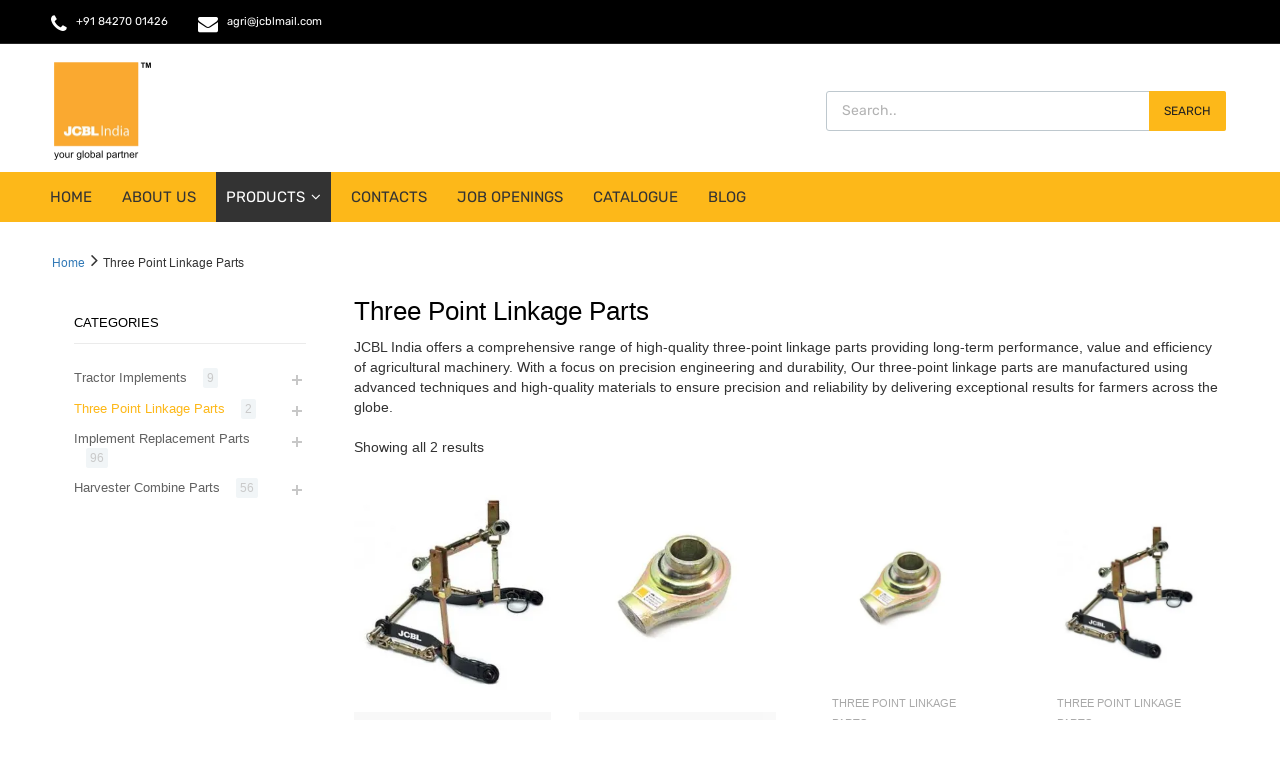

--- FILE ---
content_type: text/html; charset=UTF-8
request_url: https://jcblagri.com/category/three-point-linkage-parts/
body_size: 56032
content:
<!DOCTYPE html><html lang="en-US"><head><script data-no-optimize="1">var litespeed_docref=sessionStorage.getItem("litespeed_docref");litespeed_docref&&(Object.defineProperty(document,"referrer",{get:function(){return litespeed_docref}}),sessionStorage.removeItem("litespeed_docref"));</script> <meta charset="UTF-8"><meta name="viewport" content="width=device-width, initial-scale=1"><link rel="profile" href="http://gmpg.org/xfn/11"><meta name='robots' content='index, follow, max-image-preview:large, max-snippet:-1, max-video-preview:-1' /><style>img:is([sizes="auto" i], [sizes^="auto," i]) { contain-intrinsic-size: 3000px 1500px }</style><title>Tractor Three Point Linkage Parts Manufacturers - JCBL Agri</title><meta name="description" content="Find a reliable tractor three-point linkage parts manufacturer &amp; supplier. Explore a wide range of high-quality 3-point linkage parts to enhance your farming." /><link rel="canonical" href="https://jcblagri.com/category/three-point-linkage-parts/" /><meta property="og:locale" content="en_US" /><meta property="og:type" content="article" /><meta property="og:title" content="Tractor Three Point Linkage Parts Manufacturers - JCBL Agri" /><meta property="og:description" content="Find a reliable tractor three-point linkage parts manufacturer &amp; supplier. Explore a wide range of high-quality 3-point linkage parts to enhance your farming." /><meta property="og:url" content="https://jcblagri.com/category/three-point-linkage-parts/" /><meta property="og:site_name" content="JCBL Agri | Farm Machinery Parts" /><meta name="twitter:card" content="summary_large_image" /><meta name="twitter:site" content="@jcbl_agri" /><link rel="alternate" type="application/rss+xml" title="JCBL Agri | Farm Machinery Parts &raquo; Feed" href="https://jcblagri.com/feed/" /><link rel="alternate" type="application/rss+xml" title="JCBL Agri | Farm Machinery Parts &raquo; Comments Feed" href="https://jcblagri.com/comments/feed/" /><link rel="alternate" type="application/rss+xml" title="JCBL Agri | Farm Machinery Parts &raquo; Three Point Linkage Parts Category Feed" href="https://jcblagri.com/category/three-point-linkage-parts/feed/" /><link data-optimized="2" rel="stylesheet" href="https://jcblagri.com/wp-content/litespeed/css/73b8c9c6f4dcb6954199307fd3886a07.css?ver=638e6" /><style id='classic-theme-styles-inline-css' type='text/css'>/*! This file is auto-generated */
.wp-block-button__link{color:#fff;background-color:#32373c;border-radius:9999px;box-shadow:none;text-decoration:none;padding:calc(.667em + 2px) calc(1.333em + 2px);font-size:1.125em}.wp-block-file__button{background:#32373c;color:#fff;text-decoration:none}</style><style id='wp-job-openings-blocks-style-inline-css' type='text/css'>.wp-block-create-block-wjo-block{background-color:#21759b;border:1px dotted red;color:#fff;padding:2px}.awsm-b-row{display:-webkit-box;display:-ms-flexbox;display:-webkit-flex;display:flex;display:flexbox;-webkit-flex-flow:row wrap;margin:0 -15px;-webkit-box-orient:horizontal;-webkit-box-direction:normal;-ms-flex-flow:row wrap;flex-flow:row wrap}.awsm-b-row,.awsm-b-row *,.awsm-b-row :after,.awsm-b-row :before{-webkit-box-sizing:border-box;box-sizing:border-box}.awsm-b-grid-item{display:-webkit-box;display:-ms-flexbox;display:-webkit-flex;display:flex;float:left;padding:0 15px!important;width:33.333%;-webkit-box-orient:vertical;-webkit-box-direction:normal;-ms-flex-direction:column;flex-direction:column;-webkit-flex-direction:column}.awsm-b-grid-col-4 .awsm-b-grid-item{width:25%}.awsm-b-grid-col-2 .awsm-b-grid-item{width:50%}.awsm-b-grid-col .awsm-b-grid-item{width:100%}.awsm-b-job-hide{display:none!important}.awsm-job-show{display:block!important}.awsm-b-job-item{background:#fff;font-size:14px;padding:20px}a.awsm-b-job-item{text-decoration:none!important}.awsm-b-grid-item .awsm-b-job-item{border:1px solid #dddfe3;border-radius:2px;-webkit-box-shadow:0 1px 4px 0 rgba(0,0,0,.05);box-shadow:0 1px 4px 0 rgba(0,0,0,.05);display:-webkit-box;display:-ms-flexbox;display:-webkit-flex;display:flex;margin-bottom:30px;-webkit-box-orient:vertical;-webkit-box-direction:normal;-ms-flex-direction:column;flex-direction:column;-webkit-flex-direction:column;-webkit-box-flex:1;-ms-flex-positive:1;flex-grow:1;-webkit-flex-grow:1;-webkit-transition:all .3s ease;transition:all .3s ease}.awsm-b-grid-item .awsm-b-job-item:focus,.awsm-b-grid-item .awsm-b-job-item:hover{-webkit-box-shadow:0 3px 15px -5px rgba(0,0,0,.2);box-shadow:0 3px 15px -5px rgba(0,0,0,.2)}.awsm-b-grid-item .awsm-job-featured-image{margin-bottom:14px}.awsm-b-job-item h2.awsm-b-job-post-title{font-size:18px;margin:0 0 15px;text-align:left}.awsm-b-job-item h2.awsm-b-job-post-title a{font-size:18px}.awsm-b-grid-item .awsm-job-info{margin-bottom:10px;min-height:83px}.awsm-b-grid-item .awsm-job-info p{margin:0 0 8px}.awsm-b-job-wrap:after{clear:both;content:"";display:table}.awsm-b-filter-wrap,.awsm-b-filter-wrap *{-webkit-box-sizing:border-box;box-sizing:border-box}.awsm-b-filter-wrap{margin:0 -10px 20px}.awsm-b-filter-wrap form{display:-webkit-box;display:-webkit-flex;display:-ms-flexbox;display:flex;-webkit-flex-wrap:wrap;-ms-flex-wrap:wrap;flex-wrap:wrap}.awsm-b-filter-wrap .awsm-b-filter-items{display:none}.awsm-b-filter-wrap.awsm-b-full-width-search-filter-wrap .awsm-b-filter-item-search,.awsm-b-filter-wrap.awsm-b-full-width-search-filter-wrap .awsm-b-filter-items,.awsm-b-filter-wrap.awsm-b-no-search-filter-wrap .awsm-b-filter-items{width:100%}.awsm-b-filter-toggle{border:1px solid #ccc;border-radius:4px;display:-webkit-box;display:-webkit-flex;display:-ms-flexbox;display:flex;-webkit-flex-flow:wrap;-ms-flex-flow:wrap;flex-flow:wrap;margin:0 10px 10px;outline:none!important;padding:12px;width:46px}.awsm-b-filter-toggle.awsm-on{background:#ccc}.awsm-b-filter-toggle svg{height:20px;width:20px}.awsm-b-filter-wrap.awsm-b-no-search-filter-wrap .awsm-b-filter-toggle{width:100%;-webkit-box-align:center;-webkit-align-items:center;-ms-flex-align:center;align-items:center;-webkit-box-pack:justify;-webkit-justify-content:space-between;-ms-flex-pack:justify;justify-content:space-between;text-decoration:none}.awsm-b-filter-wrap.awsm-b-no-search-filter-wrap .awsm-b-filter-toggle svg{height:22px;width:22px}@media(min-width:768px){.awsm-b-filter-wrap .awsm-b-filter-items{display:-webkit-box!important;display:-webkit-flex!important;display:-ms-flexbox!important;display:flex!important;-webkit-flex-wrap:wrap;-ms-flex-wrap:wrap;flex-wrap:wrap;width:calc(100% - 250px)}.awsm-b-filter-toggle{display:none}.awsm-b-filter-item-search{width:250px}}.awsm-b-filter-wrap .awsm-b-filter-item{padding:0 10px 10px}.awsm-b-filter-item-search{padding:0 10px 10px;position:relative}@media(max-width:768px){.awsm-b-filter-wrap .awsm-b-filter-items{width:100%}.awsm-b-filter-item-search{width:calc(100% - 66px)}.awsm-b-filter-wrap .awsm-b-filter-item .awsm-selectric-wrapper{min-width:100%}}.awsm-b-filter-wrap .awsm-b-filter-item .awsm-b-job-form-control{min-height:48px;padding-right:58px}.awsm-b-filter-item-search .awsm-b-job-form-control{min-height:48px;padding-right:48px}.awsm-b-filter-item-search-in{position:relative}.awsm-b-filter-item-search .awsm-b-job-search-icon-wrapper{color:#ccc;cursor:pointer;font-size:16px;height:100%;line-height:48px;position:absolute;right:0;text-align:center;top:0;width:48px}.awsm-b-jobs-none-container{padding:25px}.awsm-b-jobs-none-container p{margin:0;padding:5px}.awsm-b-row .awsm-b-jobs-pagination{padding:0 15px;width:100%}.awsm-b-jobs-pagination{float:left;width:100%}.awsm-b-load-more-main a.awsm-b-load-more,.awsm-load-more-classic a.page-numbers{background:#fff;border:1px solid #dddfe3;-webkit-box-shadow:0 1px 4px 0 rgba(0,0,0,.05);box-shadow:0 1px 4px 0 rgba(0,0,0,.05);display:block;margin:0!important;outline:none!important;padding:20px;text-align:center;text-decoration:none!important;-webkit-transition:all .3s ease;transition:all .3s ease}.awsm-load-more-classic a.page-numbers,.awsm-load-more-classic span.page-numbers{font-size:90%;padding:5px 10px}.awsm-load-more-classic{text-align:center}.awsm-b-load-more-main a.awsm-load-more:focus,.awsm-b-load-more-main a.awsm-load-more:hover,.awsm-load-more-classic a.page-numbers:focus,.awsm-load-more-classic a.page-numbers:hover{-webkit-box-shadow:0 3px 15px -5px rgba(0,0,0,.2);box-shadow:0 3px 15px -5px rgba(0,0,0,.2)}.awsm-b-jobs-pagination.awsm-load-more-classic ul{list-style:none;margin:0;padding:0}.awsm-b-jobs-pagination.awsm-load-more-classic ul li{display:inline-block}.awsm-b-lists{border:1px solid #ededed}.awsm-b-list-item{width:100%}.awsm-b-list-item h2.awsm-job-b-post-title{margin-bottom:0}.awsm-b-list-item .awsm-job-featured-image{float:left;margin-right:10px}.awsm-b-list-item .awsm-job-featured-image img{height:50px;width:50px}.awsm-b-list-item .awsm-b-job-item{border-bottom:1px solid rgba(0,0,0,.13)}.awsm-b-list-item .awsm-b-job-item:after{clear:both;content:"";display:table}.awsm-b-list-left-col{float:left;width:50%}.awsm-b-list-right-col{float:left;text-align:right;width:50%}.awsm-b-list-item .awsm-job-specification-wrapper{display:inline-block;vertical-align:middle}.awsm-b-list-item .awsm-job-specification-item{display:inline-block;margin:0 15px 0 0;vertical-align:middle}a.awsm-b-job-item .awsm-job-specification-item{color:#4c4c4c}.awsm-b-list-item .awsm-job-more-container{display:inline-block;vertical-align:middle}.awsm-job-more-container .awsm-job-more span:before{content:"→"}.awsm-b-lists .awsm-b-jobs-pagination{margin-top:30px}.awsm-job-specification-item>[class^=awsm-job-icon-]{margin-right:6px}.awsm-job-specification-term:after{content:", "}.awsm-job-specification-term:last-child:after{content:""}.awsm-job-single-wrap,.awsm-job-single-wrap *,.awsm-job-single-wrap :after,.awsm-job-single-wrap :before{-webkit-box-sizing:border-box;box-sizing:border-box}.awsm-job-single-wrap{margin-bottom:1.3em}.awsm-job-single-wrap:after{clear:both;content:"";display:table}.awsm-job-content{padding-bottom:32px}.awsm-job-single-wrap.awsm-col-2 .awsm-job-content{float:left;padding-right:15px;width:55%}.awsm-job-single-wrap.awsm-col-2 .awsm-job-form{float:left;padding-left:15px;width:45%}.awsm-job-head,.awsm_job_spec_above_content{margin-bottom:20px}.awsm-job-head h1{margin:0 0 20px}.awsm-job-list-info span{margin-right:10px}.awsm-job-single-wrap .awsm-job-expiration-label{font-weight:700}.awsm-job-form-inner{background:#fff;border:1px solid #dddfe3;padding:35px}.awsm-job-form-inner h2{margin:0 0 30px}.awsm-job-form-group{margin-bottom:20px}.awsm-job-form-group input[type=checkbox],.awsm-job-form-group input[type=radio]{margin-right:5px}.awsm-job-form-group label{display:block;margin-bottom:10px}.awsm-job-form-options-container label,.awsm-job-inline-group label{display:inline;font-weight:400}.awsm-b-job-form-control{display:block;width:100%}.awsm-job-form-options-container span{display:inline-block;margin-bottom:10px;margin-left:10px}.awsm-job-submit{background:#0195ff;border:1px solid #0195ff;color:#fff;padding:10px 30px}.awsm-job-submit:focus,.awsm-job-submit:hover{background:rgba(0,0,0,0);color:#0195ff}.awsm-job-form-error{color:#db4c4c;font-weight:500}.awsm-b-job-form-control.awsm-job-form-error,.awsm-b-job-form-control.awsm-job-form-error:focus{border:1px solid #db4c4c}.awsm-error-message,.awsm-success-message{padding:12px 25px}.awsm-error-message p:empty,.awsm-success-message p:empty{display:none}.awsm-error-message p,.awsm-success-message p{margin:0!important;padding:0!important}.awsm-success-message{border:1px solid #1ea508}.awsm-error-message{border:1px solid #db4c4c}ul.awsm-error-message li{line-height:1.8em;margin-left:1.2em}.awsm-expired-message{padding:25px}.awsm-expired-message p{margin:1em 0}.awsm-job-container{margin:0 auto;max-width:1170px;padding:50px 0;width:100%}.awsm-jobs-loading{position:relative}.awsm-b-job-listings:after{content:"";height:100%;left:0;opacity:0;position:absolute;top:0;-webkit-transition:all .3s ease;transition:all .3s ease;visibility:hidden;width:100%}.awsm-b-job-listings.awsm-jobs-loading:after{opacity:1;visibility:visible}.awsm-b-sr-only{height:1px;margin:-1px;overflow:hidden;padding:0;position:absolute;width:1px;clip:rect(0,0,0,0);border:0}@media(max-width:1024px){.awsm-b-grid-col-4 .awsm-b-grid-item{width:33.333%}}@media(max-width:992px){.awsm-job-single-wrap.awsm-col-2 .awsm-job-content{padding-right:0;width:100%}.awsm-job-single-wrap.awsm-col-2 .awsm-job-form{padding-left:0;width:100%}}@media(max-width:768px){.awsm-b-grid-col-3 .awsm-b-grid-item,.awsm-b-grid-col-4 .awsm-b-grid-item,.awsm-b-grid-item{width:50%}.awsm-b-list-left-col{padding-bottom:10px;width:100%}.awsm-b-list-right-col{text-align:left;width:100%}}@media(max-width:648px){.awsm-b-grid-col-2 .awsm-b-grid-item,.awsm-b-grid-col-3 .awsm-b-grid-item,.awsm-b-grid-col-4 .awsm-b-grid-item,.awsm-b-grid-item{width:100%}.awsm-b-list-item .awsm-job-specification-wrapper{display:block;float:none;padding-bottom:5px}.awsm-b-list-item .awsm-job-more-container{display:block;float:none}}.awsm-job-form-plugin-style .awsm-b-job-form-control{border:1px solid #ccc;border-radius:4px;color:#060606;display:block;font:inherit;line-height:1;min-height:46px;padding:8px 15px;-webkit-transition:all .3s ease;transition:all .3s ease;width:100%}.awsm-job-form-plugin-style .awsm-b-job-form-control:focus{border-color:#060606;-webkit-box-shadow:none;box-shadow:none;outline:none}.awsm-job-form-plugin-style .awsm-b-job-form-control.awsm-job-form-error{border-color:#db4c4c}.awsm-job-form-plugin-style textarea.awsm-b-job-form-control{min-height:80px}.awsm-job-form-plugin-style .awsm-application-submit-btn,.awsm-job-form-plugin-style .awsm-jobs-primary-button{background:#060606;border-radius:45px;color:#fff;padding:16px 32px;-webkit-transition:all .3s ease;transition:all .3s ease}.awsm-job-form-plugin-style .awsm-application-submit-btn:focus,.awsm-job-form-plugin-style .awsm-application-submit-btn:hover,.awsm-job-form-plugin-style .awsm-jobs-primary-button:focus,.awsm-job-form-plugin-style .awsm-jobs-primary-button:hover{background:#060606;color:#fff;outline:none}.awsm-job-form-plugin-style .awsm-jobs-primary-button{cursor:pointer}.awsm-job-form-plugin-style .awsm-jobs-primary-button:disabled{opacity:.5;pointer-events:none}.awsm-job-form-plugin-style .awsm-selectric{border-color:#ccc;border-radius:4px;-webkit-box-shadow:none;box-shadow:none}.awsm-job-form-plugin-style .awsm-selectric-open .awsm-selectric{border-color:#060606}.awsm-job-form-plugin-style .awsm-selectric .label{margin-left:15px}.awsm-jobs-is-block-theme .site-branding{padding:0 2.1rem}.awsm-jobs-is-block-theme .site-content{padding:0 2.1rem 3rem}.awsm-jobs-is-block-theme .site-title{margin-bottom:0}.awsm-b-job-wrap,.awsm-b-job-wrap *{-webkit-box-sizing:border-box;box-sizing:border-box}</style><style id='global-styles-inline-css' type='text/css'>:root{--wp--preset--aspect-ratio--square: 1;--wp--preset--aspect-ratio--4-3: 4/3;--wp--preset--aspect-ratio--3-4: 3/4;--wp--preset--aspect-ratio--3-2: 3/2;--wp--preset--aspect-ratio--2-3: 2/3;--wp--preset--aspect-ratio--16-9: 16/9;--wp--preset--aspect-ratio--9-16: 9/16;--wp--preset--color--black: #000000;--wp--preset--color--cyan-bluish-gray: #abb8c3;--wp--preset--color--white: #ffffff;--wp--preset--color--pale-pink: #f78da7;--wp--preset--color--vivid-red: #cf2e2e;--wp--preset--color--luminous-vivid-orange: #ff6900;--wp--preset--color--luminous-vivid-amber: #fcb900;--wp--preset--color--light-green-cyan: #7bdcb5;--wp--preset--color--vivid-green-cyan: #00d084;--wp--preset--color--pale-cyan-blue: #8ed1fc;--wp--preset--color--vivid-cyan-blue: #0693e3;--wp--preset--color--vivid-purple: #9b51e0;--wp--preset--gradient--vivid-cyan-blue-to-vivid-purple: linear-gradient(135deg,rgba(6,147,227,1) 0%,rgb(155,81,224) 100%);--wp--preset--gradient--light-green-cyan-to-vivid-green-cyan: linear-gradient(135deg,rgb(122,220,180) 0%,rgb(0,208,130) 100%);--wp--preset--gradient--luminous-vivid-amber-to-luminous-vivid-orange: linear-gradient(135deg,rgba(252,185,0,1) 0%,rgba(255,105,0,1) 100%);--wp--preset--gradient--luminous-vivid-orange-to-vivid-red: linear-gradient(135deg,rgba(255,105,0,1) 0%,rgb(207,46,46) 100%);--wp--preset--gradient--very-light-gray-to-cyan-bluish-gray: linear-gradient(135deg,rgb(238,238,238) 0%,rgb(169,184,195) 100%);--wp--preset--gradient--cool-to-warm-spectrum: linear-gradient(135deg,rgb(74,234,220) 0%,rgb(151,120,209) 20%,rgb(207,42,186) 40%,rgb(238,44,130) 60%,rgb(251,105,98) 80%,rgb(254,248,76) 100%);--wp--preset--gradient--blush-light-purple: linear-gradient(135deg,rgb(255,206,236) 0%,rgb(152,150,240) 100%);--wp--preset--gradient--blush-bordeaux: linear-gradient(135deg,rgb(254,205,165) 0%,rgb(254,45,45) 50%,rgb(107,0,62) 100%);--wp--preset--gradient--luminous-dusk: linear-gradient(135deg,rgb(255,203,112) 0%,rgb(199,81,192) 50%,rgb(65,88,208) 100%);--wp--preset--gradient--pale-ocean: linear-gradient(135deg,rgb(255,245,203) 0%,rgb(182,227,212) 50%,rgb(51,167,181) 100%);--wp--preset--gradient--electric-grass: linear-gradient(135deg,rgb(202,248,128) 0%,rgb(113,206,126) 100%);--wp--preset--gradient--midnight: linear-gradient(135deg,rgb(2,3,129) 0%,rgb(40,116,252) 100%);--wp--preset--font-size--small: 13px;--wp--preset--font-size--medium: 20px;--wp--preset--font-size--large: 36px;--wp--preset--font-size--x-large: 42px;--wp--preset--spacing--20: 0.44rem;--wp--preset--spacing--30: 0.67rem;--wp--preset--spacing--40: 1rem;--wp--preset--spacing--50: 1.5rem;--wp--preset--spacing--60: 2.25rem;--wp--preset--spacing--70: 3.38rem;--wp--preset--spacing--80: 5.06rem;--wp--preset--shadow--natural: 6px 6px 9px rgba(0, 0, 0, 0.2);--wp--preset--shadow--deep: 12px 12px 50px rgba(0, 0, 0, 0.4);--wp--preset--shadow--sharp: 6px 6px 0px rgba(0, 0, 0, 0.2);--wp--preset--shadow--outlined: 6px 6px 0px -3px rgba(255, 255, 255, 1), 6px 6px rgba(0, 0, 0, 1);--wp--preset--shadow--crisp: 6px 6px 0px rgba(0, 0, 0, 1);}:where(.is-layout-flex){gap: 0.5em;}:where(.is-layout-grid){gap: 0.5em;}body .is-layout-flex{display: flex;}.is-layout-flex{flex-wrap: wrap;align-items: center;}.is-layout-flex > :is(*, div){margin: 0;}body .is-layout-grid{display: grid;}.is-layout-grid > :is(*, div){margin: 0;}:where(.wp-block-columns.is-layout-flex){gap: 2em;}:where(.wp-block-columns.is-layout-grid){gap: 2em;}:where(.wp-block-post-template.is-layout-flex){gap: 1.25em;}:where(.wp-block-post-template.is-layout-grid){gap: 1.25em;}.has-black-color{color: var(--wp--preset--color--black) !important;}.has-cyan-bluish-gray-color{color: var(--wp--preset--color--cyan-bluish-gray) !important;}.has-white-color{color: var(--wp--preset--color--white) !important;}.has-pale-pink-color{color: var(--wp--preset--color--pale-pink) !important;}.has-vivid-red-color{color: var(--wp--preset--color--vivid-red) !important;}.has-luminous-vivid-orange-color{color: var(--wp--preset--color--luminous-vivid-orange) !important;}.has-luminous-vivid-amber-color{color: var(--wp--preset--color--luminous-vivid-amber) !important;}.has-light-green-cyan-color{color: var(--wp--preset--color--light-green-cyan) !important;}.has-vivid-green-cyan-color{color: var(--wp--preset--color--vivid-green-cyan) !important;}.has-pale-cyan-blue-color{color: var(--wp--preset--color--pale-cyan-blue) !important;}.has-vivid-cyan-blue-color{color: var(--wp--preset--color--vivid-cyan-blue) !important;}.has-vivid-purple-color{color: var(--wp--preset--color--vivid-purple) !important;}.has-black-background-color{background-color: var(--wp--preset--color--black) !important;}.has-cyan-bluish-gray-background-color{background-color: var(--wp--preset--color--cyan-bluish-gray) !important;}.has-white-background-color{background-color: var(--wp--preset--color--white) !important;}.has-pale-pink-background-color{background-color: var(--wp--preset--color--pale-pink) !important;}.has-vivid-red-background-color{background-color: var(--wp--preset--color--vivid-red) !important;}.has-luminous-vivid-orange-background-color{background-color: var(--wp--preset--color--luminous-vivid-orange) !important;}.has-luminous-vivid-amber-background-color{background-color: var(--wp--preset--color--luminous-vivid-amber) !important;}.has-light-green-cyan-background-color{background-color: var(--wp--preset--color--light-green-cyan) !important;}.has-vivid-green-cyan-background-color{background-color: var(--wp--preset--color--vivid-green-cyan) !important;}.has-pale-cyan-blue-background-color{background-color: var(--wp--preset--color--pale-cyan-blue) !important;}.has-vivid-cyan-blue-background-color{background-color: var(--wp--preset--color--vivid-cyan-blue) !important;}.has-vivid-purple-background-color{background-color: var(--wp--preset--color--vivid-purple) !important;}.has-black-border-color{border-color: var(--wp--preset--color--black) !important;}.has-cyan-bluish-gray-border-color{border-color: var(--wp--preset--color--cyan-bluish-gray) !important;}.has-white-border-color{border-color: var(--wp--preset--color--white) !important;}.has-pale-pink-border-color{border-color: var(--wp--preset--color--pale-pink) !important;}.has-vivid-red-border-color{border-color: var(--wp--preset--color--vivid-red) !important;}.has-luminous-vivid-orange-border-color{border-color: var(--wp--preset--color--luminous-vivid-orange) !important;}.has-luminous-vivid-amber-border-color{border-color: var(--wp--preset--color--luminous-vivid-amber) !important;}.has-light-green-cyan-border-color{border-color: var(--wp--preset--color--light-green-cyan) !important;}.has-vivid-green-cyan-border-color{border-color: var(--wp--preset--color--vivid-green-cyan) !important;}.has-pale-cyan-blue-border-color{border-color: var(--wp--preset--color--pale-cyan-blue) !important;}.has-vivid-cyan-blue-border-color{border-color: var(--wp--preset--color--vivid-cyan-blue) !important;}.has-vivid-purple-border-color{border-color: var(--wp--preset--color--vivid-purple) !important;}.has-vivid-cyan-blue-to-vivid-purple-gradient-background{background: var(--wp--preset--gradient--vivid-cyan-blue-to-vivid-purple) !important;}.has-light-green-cyan-to-vivid-green-cyan-gradient-background{background: var(--wp--preset--gradient--light-green-cyan-to-vivid-green-cyan) !important;}.has-luminous-vivid-amber-to-luminous-vivid-orange-gradient-background{background: var(--wp--preset--gradient--luminous-vivid-amber-to-luminous-vivid-orange) !important;}.has-luminous-vivid-orange-to-vivid-red-gradient-background{background: var(--wp--preset--gradient--luminous-vivid-orange-to-vivid-red) !important;}.has-very-light-gray-to-cyan-bluish-gray-gradient-background{background: var(--wp--preset--gradient--very-light-gray-to-cyan-bluish-gray) !important;}.has-cool-to-warm-spectrum-gradient-background{background: var(--wp--preset--gradient--cool-to-warm-spectrum) !important;}.has-blush-light-purple-gradient-background{background: var(--wp--preset--gradient--blush-light-purple) !important;}.has-blush-bordeaux-gradient-background{background: var(--wp--preset--gradient--blush-bordeaux) !important;}.has-luminous-dusk-gradient-background{background: var(--wp--preset--gradient--luminous-dusk) !important;}.has-pale-ocean-gradient-background{background: var(--wp--preset--gradient--pale-ocean) !important;}.has-electric-grass-gradient-background{background: var(--wp--preset--gradient--electric-grass) !important;}.has-midnight-gradient-background{background: var(--wp--preset--gradient--midnight) !important;}.has-small-font-size{font-size: var(--wp--preset--font-size--small) !important;}.has-medium-font-size{font-size: var(--wp--preset--font-size--medium) !important;}.has-large-font-size{font-size: var(--wp--preset--font-size--large) !important;}.has-x-large-font-size{font-size: var(--wp--preset--font-size--x-large) !important;}
:where(.wp-block-post-template.is-layout-flex){gap: 1.25em;}:where(.wp-block-post-template.is-layout-grid){gap: 1.25em;}
:where(.wp-block-columns.is-layout-flex){gap: 2em;}:where(.wp-block-columns.is-layout-grid){gap: 2em;}
:root :where(.wp-block-pullquote){font-size: 1.5em;line-height: 1.6;}</style><style id='rs-plugin-settings-inline-css' type='text/css'>#rs-demo-id {}</style><style id='woocommerce-inline-inline-css' type='text/css'>.woocommerce form .form-row .required { visibility: visible; }</style><style id='chromium-style-inline-css' type='text/css'>@media screen and (min-width: 1024px){
						.product-images-wrapper .flex-control-thumbs {
							width: 85px !important;
						}
					}</style><script type="litespeed/javascript" data-src="https://jcblagri.com/wp-includes/js/jquery/jquery.min.js" id="jquery-core-js"></script> <script id="wc-add-to-cart-js-extra" type="litespeed/javascript">var wc_add_to_cart_params={"ajax_url":"\/wp-admin\/admin-ajax.php","wc_ajax_url":"\/?wc-ajax=%%endpoint%%","i18n_view_cart":"View cart","cart_url":"https:\/\/jcblagri.com","is_cart":"","cart_redirect_after_add":"no"}</script> <script id="woocommerce-js-extra" type="litespeed/javascript">var woocommerce_params={"ajax_url":"\/wp-admin\/admin-ajax.php","wc_ajax_url":"\/?wc-ajax=%%endpoint%%","i18n_password_show":"Show password","i18n_password_hide":"Hide password"}</script> <link rel="https://api.w.org/" href="https://jcblagri.com/wp-json/" /><link rel="alternate" title="JSON" type="application/json" href="https://jcblagri.com/wp-json/wp/v2/product_cat/122" /><link rel="EditURI" type="application/rsd+xml" title="RSD" href="https://jcblagri.com/xmlrpc.php?rsd" /><meta name="generator" content="WordPress 6.8.3" /><meta name="generator" content="WooCommerce 10.1.2" /><meta name="cdp-version" content="1.5.0" /> <script type="litespeed/javascript">(function(w,d,s,l,i){w[l]=w[l]||[];w[l].push({'gtm.start':new Date().getTime(),event:'gtm.js'});var f=d.getElementsByTagName(s)[0],j=d.createElement(s),dl=l!='dataLayer'?'&l='+l:'';j.async=!0;j.src='https://www.googletagmanager.com/gtm.js?id='+i+dl;f.parentNode.insertBefore(j,f)})(window,document,'script','dataLayer','GTM-PNV98NG6')</script> <style>.dgwt-wcas-ico-magnifier,.dgwt-wcas-ico-magnifier-handler{max-width:20px}.dgwt-wcas-search-wrapp{max-width:600px}.dgwt-wcas-search-wrapp .dgwt-wcas-sf-wrapp input[type=search].dgwt-wcas-search-input,.dgwt-wcas-search-wrapp .dgwt-wcas-sf-wrapp input[type=search].dgwt-wcas-search-input:hover,.dgwt-wcas-search-wrapp .dgwt-wcas-sf-wrapp input[type=search].dgwt-wcas-search-input:focus{background-color:#fff;color:#9eadb6;border-color:#bec8ce}.dgwt-wcas-sf-wrapp input[type=search].dgwt-wcas-search-input::placeholder{color:#9eadb6;opacity:.3}.dgwt-wcas-sf-wrapp input[type=search].dgwt-wcas-search-input::-webkit-input-placeholder{color:#9eadb6;opacity:.3}.dgwt-wcas-sf-wrapp input[type=search].dgwt-wcas-search-input:-moz-placeholder{color:#9eadb6;opacity:.3}.dgwt-wcas-sf-wrapp input[type=search].dgwt-wcas-search-input::-moz-placeholder{color:#9eadb6;opacity:.3}.dgwt-wcas-sf-wrapp input[type=search].dgwt-wcas-search-input:-ms-input-placeholder{color:#9eadb6}.dgwt-wcas-no-submit.dgwt-wcas-search-wrapp .dgwt-wcas-ico-magnifier path,.dgwt-wcas-search-wrapp .dgwt-wcas-close path{fill:#9eadb6}.dgwt-wcas-loader-circular-path{stroke:#9eadb6}.dgwt-wcas-preloader{opacity:.6}.dgwt-wcas-search-wrapp .dgwt-wcas-sf-wrapp .dgwt-wcas-search-submit::before{border-color:transparent #212121}.dgwt-wcas-search-wrapp .dgwt-wcas-sf-wrapp .dgwt-wcas-search-submit:hover::before,.dgwt-wcas-search-wrapp .dgwt-wcas-sf-wrapp .dgwt-wcas-search-submit:focus::before{border-right-color:#212121}.dgwt-wcas-search-wrapp .dgwt-wcas-sf-wrapp .dgwt-wcas-search-submit,.dgwt-wcas-om-bar .dgwt-wcas-om-return{background-color:#212121;color:#fff}.dgwt-wcas-search-wrapp .dgwt-wcas-ico-magnifier,.dgwt-wcas-search-wrapp .dgwt-wcas-sf-wrapp .dgwt-wcas-search-submit svg path,.dgwt-wcas-om-bar .dgwt-wcas-om-return svg path{fill:#fff}.dgwt-wcas-suggestions-wrapp,.dgwt-wcas-details-wrapp{background-color:#f6f6f6}.dgwt-wcas-suggestion-selected{background-color:#fff}.dgwt-wcas-suggestions-wrapp *,.dgwt-wcas-details-wrapp *,.dgwt-wcas-sd,.dgwt-wcas-suggestion *{color:#626262}.dgwt-wcas-st strong,.dgwt-wcas-sd strong{color:#fdb819}.dgwt-wcas-suggestions-wrapp,.dgwt-wcas-details-wrapp,.dgwt-wcas-suggestion,.dgwt-wcas-datails-title,.dgwt-wcas-details-more-products{border-color:#bec8ce!important}</style><noscript><style>.woocommerce-product-gallery{ opacity: 1 !important; }</style></noscript><meta name="generator" content="Elementor 3.32.5; features: additional_custom_breakpoints; settings: css_print_method-external, google_font-enabled, font_display-auto"> <script type="application/ld+json" class="saswp-schema-markup-output">[{"@context":"https:\/\/schema.org\/","@type":"ItemList","@id":"https:\/\/jcblagri.com\/category\/three-point-linkage-parts\/#ItemList","url":"https:\/\/jcblagri.com\/category\/three-point-linkage-parts\/","itemListElement":[{"@type":"ListItem","position":1,"item":{"@type":"Product","url":"https:\/\/jcblagri.com\/category\/three-point-linkage-parts\/#product_1","name":"Weld On End for Various Top Links","sku":"4966","description":"JCBL Agri offers Weld on End for top links. These top links are manufactured by our engineers in accordance with international quality standards &amp; norms.","offers":{"@type":"Offer","availability":"https:\/\/schema.org\/InStock","price":"0","priceCurrency":"INR","url":"https:\/\/jcblagri.com\/product\/weld-on-end-for-top-links\/","priceValidUntil":"2024-11-06T06:49:55+00:00"},"mpn":"4966","brand":{"@type":"Brand","name":"JCBL Agri | Farm Machinery Parts"},"aggregateRating":{"@type":"AggregateRating","ratingValue":"5","reviewCount":1},"review":[{"@type":"Review","author":{"@type":"Person","name":"JCBL Agri"},"datePublished":"2023-01-07T07:34:33+00:00","description":"JCBL Agri offers Weld on End for top links. These top links are manufactured by our engineers in accordance with international quality standards & norms.","reviewRating":{"@type":"Rating","bestRating":"5","ratingValue":"5","worstRating":"1"}}],"image":[{"@type":"ImageObject","@id":"https:\/\/jcblagri.com\/product\/weld-on-end-for-top-links\/#primaryimage","url":"https:\/\/jcblagri.com\/wp-content\/uploads\/2023\/01\/350x350-weld-on-end-1200x1200.jpg","width":"1200","height":"1200","caption":"350x350-weld-on-end"},{"@type":"ImageObject","url":"https:\/\/jcblagri.com\/wp-content\/uploads\/2023\/01\/350x350-weld-on-end-1200x900.jpg","width":"1200","height":"900","caption":"350x350-weld-on-end"},{"@type":"ImageObject","url":"https:\/\/jcblagri.com\/wp-content\/uploads\/2023\/01\/350x350-weld-on-end-1200x675.jpg","width":"1200","height":"675","caption":"350x350-weld-on-end"},{"@type":"ImageObject","url":"https:\/\/jcblagri.com\/wp-content\/uploads\/2023\/01\/350x350-weld-on-end.jpg","width":"350","height":"350","caption":"350x350-weld-on-end"},{"@type":"ImageObject","url":"http:\/\/jcblagri.com\/wp-content\/uploads\/2023\/01\/WOE1-drawing-300x212.jpg","width":300,"height":212}]}},{"@type":"ListItem","position":2,"item":{"@type":"Product","url":"https:\/\/jcblagri.com\/category\/three-point-linkage-parts\/#product_2","name":"Three Point Linkage Kit for Kubota &amp; Iseki","sku":"4626","description":"Buy Three Point linkage kit for Kubota &amp; Iseki from JCBL Agri Manufacturer. These Kubota tractor 3 point linkage kits are exemplary &amp; come with best offers.","offers":{"@type":"Offer","availability":"https:\/\/schema.org\/InStock","price":"0","priceCurrency":"INR","url":"https:\/\/jcblagri.com\/product\/three-point-linkage-kit-for-kubota-iseki\/","priceValidUntil":"2024-11-06T06:26:20+00:00"},"mpn":"4626","brand":{"@type":"Brand","name":"JCBL Agri | Farm Machinery Parts"},"aggregateRating":{"@type":"AggregateRating","ratingValue":"5","reviewCount":1},"review":[{"@type":"Review","author":{"@type":"Person","name":"JCBL Agri"},"datePublished":"2022-11-03T17:35:08+00:00","description":"Buy Three Point linkage kit for Kubota & Iseki from JCBL Agri Manufacturer. These Kubota tractor 3 point linkage kits are exemplary & come with best offers.","reviewRating":{"@type":"Rating","bestRating":"5","ratingValue":"5","worstRating":"1"}}],"image":[{"@type":"ImageObject","@id":"https:\/\/jcblagri.com\/product\/three-point-linkage-kit-for-kubota-iseki\/#primaryimage","url":"https:\/\/jcblagri.com\/wp-content\/uploads\/2022\/11\/Kubota-Kit-Small-Home-Page-1200x1200.jpg","width":"1200","height":"1200","caption":"Kubota-Kit-Small"},{"@type":"ImageObject","url":"https:\/\/jcblagri.com\/wp-content\/uploads\/2022\/11\/Kubota-Kit-Small-Home-Page-1200x900.jpg","width":"1200","height":"900","caption":"Kubota-Kit-Small"},{"@type":"ImageObject","url":"https:\/\/jcblagri.com\/wp-content\/uploads\/2022\/11\/Kubota-Kit-Small-Home-Page-1200x675.jpg","width":"1200","height":"675","caption":"Kubota-Kit-Small"},{"@type":"ImageObject","url":"https:\/\/jcblagri.com\/wp-content\/uploads\/2022\/11\/Kubota-Kit-Small-Home-Page.jpg","width":"350","height":"350","caption":"Kubota-Kit-Small"},{"@type":"ImageObject","url":"http:\/\/jcblagri.com\/wp-content\/uploads\/2022\/11\/TPL1.jpg","width":2039,"height":937},{"@type":"ImageObject","url":"http:\/\/jcblagri.com\/wp-content\/uploads\/2022\/11\/TPL2-284x300.jpg","width":284,"height":300}]}}]}]</script>  <script type="application/ld+json" class="saswp-custom-schema-markup-output">{
  "@context": "https://schema.org/", 
  "@type": "BreadcrumbList", 
  "itemListElement": [{
    "@type": "ListItem", 
    "position": 1, 
    "name": "Home",
    "item": "https://jcblagri.com/"  
  },{
    "@type": "ListItem", 
    "position": 2, 
    "name": "Three Point Linkage Parts",
    "item": "https://jcblagri.com/category/three-point-linkage-parts/"  
  }]
}</script><script type="application/ld+json" class="saswp-custom-schema-markup-output">{
    "@type": "WebSite",
    "url": "https://jcblagri.com/category/three-point-linkage-parts/",
    "name": "Tractor Three Point Linkage Parts Manufacturers - JCBL Agri",
    "description": "Find a reliable tractor three-point linkage parts manufacturer &amp; supplier. Explore a wide range of high-quality 3-point linkage parts to enhance your farming.",
    "potentialAction": [
        {
            "@type": "SearchAction",
            "target": {
                "@type": "EntryPoint",
                "urlTemplate": "https://jcblagri.com/?s={search_term_string}"
            },
            "query-input": "required name=search_term_string"
        }
    ],
    "inLanguage": "en-US"
}</script> <style>.e-con.e-parent:nth-of-type(n+4):not(.e-lazyloaded):not(.e-no-lazyload),
				.e-con.e-parent:nth-of-type(n+4):not(.e-lazyloaded):not(.e-no-lazyload) * {
					background-image: none !important;
				}
				@media screen and (max-height: 1024px) {
					.e-con.e-parent:nth-of-type(n+3):not(.e-lazyloaded):not(.e-no-lazyload),
					.e-con.e-parent:nth-of-type(n+3):not(.e-lazyloaded):not(.e-no-lazyload) * {
						background-image: none !important;
					}
				}
				@media screen and (max-height: 640px) {
					.e-con.e-parent:nth-of-type(n+2):not(.e-lazyloaded):not(.e-no-lazyload),
					.e-con.e-parent:nth-of-type(n+2):not(.e-lazyloaded):not(.e-no-lazyload) * {
						background-image: none !important;
					}
				}</style><meta name="generator" content="Powered by Slider Revolution 6.4.11 - responsive, Mobile-Friendly Slider Plugin for WordPress with comfortable drag and drop interface." /><link rel="icon" href="https://jcblagri.com/wp-content/uploads/2022/11/JCBL-LOGO-64x65.png" sizes="32x32" /><link rel="icon" href="https://jcblagri.com/wp-content/uploads/2022/11/JCBL-LOGO-300x300.png" sizes="192x192" /><link rel="apple-touch-icon" href="https://jcblagri.com/wp-content/uploads/2022/11/JCBL-LOGO-300x300.png" /><meta name="msapplication-TileImage" content="https://jcblagri.com/wp-content/uploads/2022/11/JCBL-LOGO-300x300.png" /> <script type="litespeed/javascript">function setREVStartSize(e){window.RSIW=window.RSIW===undefined?window.innerWidth:window.RSIW;window.RSIH=window.RSIH===undefined?window.innerHeight:window.RSIH;try{var pw=document.getElementById(e.c).parentNode.offsetWidth,newh;pw=pw===0||isNaN(pw)?window.RSIW:pw;e.tabw=e.tabw===undefined?0:parseInt(e.tabw);e.thumbw=e.thumbw===undefined?0:parseInt(e.thumbw);e.tabh=e.tabh===undefined?0:parseInt(e.tabh);e.thumbh=e.thumbh===undefined?0:parseInt(e.thumbh);e.tabhide=e.tabhide===undefined?0:parseInt(e.tabhide);e.thumbhide=e.thumbhide===undefined?0:parseInt(e.thumbhide);e.mh=e.mh===undefined||e.mh==""||e.mh==="auto"?0:parseInt(e.mh,0);if(e.layout==="fullscreen"||e.l==="fullscreen")
newh=Math.max(e.mh,window.RSIH);else{e.gw=Array.isArray(e.gw)?e.gw:[e.gw];for(var i in e.rl)if(e.gw[i]===undefined||e.gw[i]===0)e.gw[i]=e.gw[i-1];e.gh=e.el===undefined||e.el===""||(Array.isArray(e.el)&&e.el.length==0)?e.gh:e.el;e.gh=Array.isArray(e.gh)?e.gh:[e.gh];for(var i in e.rl)if(e.gh[i]===undefined||e.gh[i]===0)e.gh[i]=e.gh[i-1];var nl=new Array(e.rl.length),ix=0,sl;e.tabw=e.tabhide>=pw?0:e.tabw;e.thumbw=e.thumbhide>=pw?0:e.thumbw;e.tabh=e.tabhide>=pw?0:e.tabh;e.thumbh=e.thumbhide>=pw?0:e.thumbh;for(var i in e.rl)nl[i]=e.rl[i]<window.RSIW?0:e.rl[i];sl=nl[0];for(var i in nl)if(sl>nl[i]&&nl[i]>0){sl=nl[i];ix=i}
var m=pw>(e.gw[ix]+e.tabw+e.thumbw)?1:(pw-(e.tabw+e.thumbw))/(e.gw[ix]);newh=(e.gh[ix]*m)+(e.tabh+e.thumbh)}
if(window.rs_init_css===undefined)window.rs_init_css=document.head.appendChild(document.createElement("style"));document.getElementById(e.c).height=newh+"px";window.rs_init_css.innerHTML+="#"+e.c+"_wrapper { height: "+newh+"px }"}catch(e){console.log("Failure at Presize of Slider:"+e)}}</script> <style type="text/css" id="wp-custom-css">.single-post .entry-content p, .single-post .entry-content li{
    font-size: 16px !important;
}

blockquote {
    padding: 54px 35px !important;
}
.single-post .entry-content p {
    font-size: 16px !important;
}


.blog .entry-content {
    font-size: 16px !important;
}

footer.site-footer .site-info {
    border-top: 1px solid #8a7c7c;
}
.widget.woocommerce li{
	list-style:square !important;
	color: #fdb819;
}

li.cat-item::before{	
	    content: "";
    display: block;
    width: 4px;
    height: 4px;
    background-color: #fdb819;
    position: absolute;
    left: -1em;
    top: 10px;
}
.site-header {
    z-index: 999;
}

/*.aa-slider #rev_slider_1_1 {
    width: 100% !important;
    height: auto !important;
}*/


.front-page-shortcode {
    display: none;
}
.mega-description-group span.mega-menu-description{
 	display: none !important;
 }

div#tab-description table{
        overflow-y: auto;
}

div#tab-description tbody {
  
  overflow: scroll;
}

div#tab-description table {
  border-collapse: collapse;
  border-spacing: 0;
  width: 100%;
  border: 1px solid #ddd;
}

div#tab-description th, div#tab-description td {
  text-align: left;
  padding: 8px;
}

div#tab-description tr:nth-child(even){background-color: #f2f2f2}


.woocommerce-Tabs-panel h2:first-child {
  display:none;
}


@media screen and (min-width: 768px) {
	.blog .site-sidebar {
		padding-top: 4em;
	}
	.archive:not(.woocommerce) .site-sidebar {
		padding-top: 65px;
	}
	.primary-nav-wrapper {
	  height: 50px;
  }
}

.elementor-1961 .elementor-element.elementor-element-01e8704 iframe {
    max-height: 450px;
}

.site-logo img {
	max-width: 97px;
}

@media screen and (min-width: 768px) {
	.site-branding .hgroup-sidebar .widget.widget_search {
		width: 600px;
		max-width: 100%;
	}
}

@media screen and (min-width: 801px) {
	.logo-pos-left .site-branding .hgroup-sidebar .widget.widget_search {
			width: 600px;
	}
}

.site .dgwt-wcas-search-wrapp .dgwt-wcas-sf-wrapp .dgwt-wcas-search-input, .site .dgwt-wcas-search-wrapp .dgwt-wcas-sf-wrapp .dgwt-wcas-search-input:hover, .site .dgwt-wcas-search-wrapp .dgwt-wcas-sf-wrapp .dgwt-wcas-search-input:focus {
    border-color: #fff;
}
/* custom Css */

.widget_tz_contacts ul li.a-email a {
    color: black;
    font-weight: 500;
}
.widget_tz_socials ul.inline-mode.rectangles li i {
	border-radius:3rem;
}
.front-page-shortcode {
 padding: 0 12em!important;	
}
.gmqqp_submit_btn {
	padding: 1px 15px;align-content
}
.footer-widgets .widget-area .widget + .widget {
   margin-top: 0px; 
}
.main-navigation.primary-nav{
	  margin-top: -18px;
}
@media only screen and (max-width: 600px) {
.front-page-shortcode 
 {display:none;}
}
@media only screen and (max-width: 1020px) {
  .front-page-shortcode  {
    display: none;
  }
}
.top-bar-left-sec{ 
display: flex;
flex-direction: row;
justify-content: center;
margin-top: 5px;
}
.notranslate{
	background: black;
    color: white;
}
li.product .star-rating {
	display:none;
}
.product .reviews-wrapper {
	display:none;
}
.gmwqp_inner_popup_op h3 {
	background-color:#fdb819!important;
}
label.gmqqp_label {
	font-family:inherit;
}
.banner-content{
	text-transform: uppercase; 
	font-size: 30px;
}
@media only screen and (max-width: 1020px) {
.banner-content{
	 	font-size: 14px;
}	
}
@media only screen and (max-width: 767px) {
/* 	.site-header {
    z-index: -999;
} */
	.aa-home-slider .elementor-widget-container {
    padding-top: 10px;
}
	
	nav#site-navigation {
    z-index: -1;
}
	.aa-home-slider .wp-block-themepunch-revslider {
    top: 74px;
}
	.header-top{
		display:none;
	  }
	.site-logo{
/* 		display:none; */
		}
	.hgroup-sidebar{
	 margin-top: 6px;
	}
}
.widget_tz_categories.alt-style ul.pt-categories {
    padding: 15px 6px;
}
#mega-menu-wrap-primary-nav #mega-menu-primary-nav > li.mega-menu-megamenu.mega-menu-item {
	display:none;
}

@font-face {
    font-family: 'rubik';
    src: url('https://jcblagri.com/wp-content/fonts/rubik/iJWZBXyIfDnIV5PNhY1KTN7Z-Yh-B4iFV0UzdYPFkaVN.woff');
    }
.fa {
    font: normal normal normal 20px/1 FontAwesome!important;
}
.woocommerce-loop-product__title {
	font-size: 16px!important;
}</style><style id="kirki-inline-styles">.site-header h1.site-title{font-family:Rubik;font-size:30px;line-height:1;color:#000000;}#chromium-gallery{grid-column-gap:15px;grid-row-gap:15px;}.filters-wrapper li{color:#81858c;background-color:#fff;}.filters-wrapper li:active,.filters-wrapper li:focus,.filters-wrapper li:hover{color:#212121;background-color:#fdb819;}.site-header{background:#ffffff;background-color:#ffffff;background-repeat:repeat-all;background-position:center center;background-attachment:scroll;font-family:Rubik;-webkit-background-size:cover;-moz-background-size:cover;-ms-background-size:cover;-o-background-size:cover;background-size:cover;}.header-top{background-color:#000000;}.header-top,.tz-login-heading.inline .my-account:after{color:#000000;}.primary-nav{background-color:#fdb819;}.site-footer{background:#212121;background-color:#212121;background-repeat:repeat-all;background-position:center center;background-attachment:scroll;color:#9a9a9a;-webkit-background-size:cover;-moz-background-size:cover;-ms-background-size:cover;-o-background-size:cover;background-size:cover;}body{font-family:Rubik;}.tz-product-tabs .nav-tabs > li > a:active,.tz-product-tabs .nav-tabs > li > a:focus,.tz-product-tabs .nav-tabs > li > a:hover,.tz-product-tabs .nav-tabs > li.active > a,.tz-sales-carousel .sale-title-wrapper span,body,ul#shipping_method .amount{color:#626262;}#ship-to-different-address,.author-info .author-bio,.blog article.type-post,.comments-area .comment,.comments-area .pingback,.elementor-widget .product_list_widget .price del,.form-row label,.quantity input[type=number],.shop_table.cart td.product-price,.site-breadcrumbs,.tz-categories-grid li:not(.show-all) a,.tz-from-blog .entry-excerpt,.tz-hoverable-tabs p a,.tz-login-form-wrapper p::after,.tz-product-tabs .nav-tabs > li > a,.tz-sales-carousel .countdown-section::before,.tz-sales-carousel .price-wrapper del,.tz-sales-carousel .sale-description,.widget .product_list_widget .price del,.widget_calendar,.widget_tz_shopping_cart .widget_shopping_cart_content .total strong,.widget_tz_shopping_cart ul.cart_list li a.remove,.woocommerce-Reviews .description,.woocommerce-checkout-review-order-table tbody tr,td.product-remove a,ul#shipping_method li input + label{color:#626262;}td.product-remove a{border-color:#626262;}.quantity .quantity-button:after,.quantity .quantity-button:before{background-color:#626262;}.blog-grid-posts article.type-post .post-date-wrapper span.border,.chromium-look-tires .hgroup-sidebar .widget_tz_shopping_cart .heading,.elementor-widget .product_list_widget .save-percent,.product .onsale,.product .onsale:before,.product .save-percent,.product.badges-style-3 .onsale,.site-header .compare-count-wrapper,.site-header .wishlist-count-wrapper,.site-sidebar.style-1 .widget .widget-title:after,.site-sidebar.style-1 .widget:not(.widget_tz_categories) .widget-title span:after,.tz-from-blog .item-content ul.post-categories a,.tz-like-wrapper .wrapper a:hover,.tz-product-tabs .nav-tabs > li > a::before,.tz-sales-carousel .countdown-section,.ui-slider-horizontal .ui-slider-range,.widget .product_list_widget .save-percent,.widget_categories ul li:before, .widget_archive ul li:before, .widget_pages ul li:before, .widget_rss ul li:before, .widget_nav_menu ul li:before,.widget_tz_categories.alt-style .widget-title,.widget_tz_socials ul.inline-mode li i:hover,article.type-post .custom-post-label,body:not(.chromium-look-tires) .elementor-widget-wp-widget-tz_woo_cart .heading .cart-count-wrapper,body:not(.chromium-look-tires) .widget_tz_shopping_cart .heading .cart-count-wrapper,figure.effect-sarah,ul.tabs.wc-tabs > li > a::before{background-color:#fdb819;}.button.tm-woocompare-button-single:before,.button.tm-woowishlist-button-single:before,.cart_totals tr.order-total td,.chromium-look-tires .hgroup-sidebar .widget_tz_shopping_cart .heading .cart-count-wrapper,.chromium-look-tools .tz-login-heading .logged-in-as span,.chromium-product-style-3 li.product:hover .button.add_to_cart_button::before,.chromium-product-style-3 li.product:hover .button.ajax_add_to_cart::before,.chromium-product-style-4 li.product:hover .button.add_to_cart_button::before,.chromium-product-style-4 li.product:hover .button.ajax_add_to_cart::before,.comment-form-rating p.stars a,.date-cat-wrapper span,.entry-summary .button.tm-woocompare-page-button:active,.entry-summary .button.tm-woocompare-page-button:focus,.entry-summary .button.tm-woocompare-page-button:hover,.entry-summary .button.tm-woowishlist-page-button:active,.entry-summary .button.tm-woowishlist-page-button:focus,.entry-summary .button.tm-woowishlist-page-button:hover,.post-date-wrapper span:not(.border),.price ins .woocommerce-Price-amount,.tz-sales-carousel .amount,.tz-sales-carousel .countdown-wrapper.style-2 .countdown-amount,.tz-sales-carousel .sale-title-wrapper,.wc-layered-nav-rating .star-rating span::before,.widget_layered_nav_filters ul li a:before,.widget_tz_hot_offers .countdown-amount,.woocommerce-checkout-review-order-table .order-total td,article.format-quote .quote-wrapper i::before,blockquote:before,td.product-remove a:active,td.product-remove a:focus,td.product-remove a:hover{color:#fdb819;}.home-hero-search.elementor-widget-tabs .elementor-tab-title.elementor-active,.product .onsale:before,.tz-product-tabs .tab-nav-wrapper .nav-tabs>li>a::after,.widget_tz_categories.alt-style,td.product-remove a:active,td.product-remove a:focus,td.product-remove a:hover{border-color:#fdb819;}.chromium-product-style-2 li.product .buttons-wrapper .button,.entry-summary .button.tm-woocompare-page-button,.entry-summary .button.tm-woowishlist-page-button,.product .star-rating span:before,.product-shares-wrapper .tz-social-links .wrapper a:hover,.product-shares-wrapper .tz-social-links .wrapper a:hover i::before,.product_list_widget .star-rating span::before,.related-posts .date,.tab-content-grid a:active,.tab-content-grid a:focus,.tab-content-grid a:hover,.tab-content-grid ul li:first-child a:active,.tab-content-grid ul li:first-child a:focus,.tab-content-grid ul li:first-child a:hover,.tz-from-blog .time-wrapper,article.type-post .entry-date,ul.posts-list .post-date{color:#ffa800;}.search .search-excerpt,.widget_layered_nav li.chosen a:before{background-color:#ffa800;}.widget_layered_nav li.chosen a:before{border-color:#ffa800;}.button.tm-woocompare-button-single,.button.tm-woowishlist-button-single,.nav-links span i:before,.show-all a:active,.show-all a:focus,.show-all a:hover,.show-all a:hover i:before,.site-sidebar .widget_calendar a,.widget.widget_tz_categories.alt-style a,a{color:#212121;}article.type-post .grid-wrapper .post-tags a:active,article.type-post .grid-wrapper .post-tags a:focus,article.type-post .grid-wrapper .post-tags a:hover,.blog-style-2 article.type-post .post-cats a:active,.blog-style-2 article.type-post .post-cats a:focus,.blog-style-2 article.type-post .post-cats a:hover,.button.tm-woocompare-button-single:active,.button.tm-woocompare-button-single:focus,.button.tm-woocompare-button-single:hover,.button.tm-woowishlist-button-single:active,.button.tm-woowishlist-button-single:focus,.button.tm-woowishlist-button-single:hover,.comment-author a:active,.comment-author a:focus,.comment-author a:hover,.entry-title a:active,.entry-title a:focus,.entry-title a:hover,.nav-links span:hover i:before,.related-posts .related-categorie:active,.related-posts .related-categorie:focus,.related-posts .related-categorie:hover,.related-posts h3 a:active,.related-posts h3 a:focus,.related-posts h3 a:hover,.show-all a,.show-all a i:before,.site-sidebar .widget_calendar a:active,.site-sidebar .widget_calendar a:focus,.site-sidebar .widget_calendar a:hover,.tz-categories-grid li:not(.show-all) a:active,.tz-categories-grid li:not(.show-all) a:focus,.tz-categories-grid li:not(.show-all) a:hover,.tz-hoverable-tabs p a:active,.tz-hoverable-tabs p a:focus,.tz-hoverable-tabs p a:hover,.widget.widget_tz_categories.alt-style a:active,.widget.widget_tz_categories.alt-style a:focus,.widget.widget_tz_categories.alt-style a:hover,a:active,a:focus,a:hover{color:#fdb819;}.site-sidebar a,.woocommerce-MyAccount-navigation a{color:#626262;}.site-sidebar .comment-author-link a:active,.site-sidebar .comment-author-link a:focus,.site-sidebar .comment-author-link a:hover,.site-sidebar .current-cat a,.site-sidebar a:active,.site-sidebar a:focus,.site-sidebar a:hover,.woocommerce-MyAccount-navigation a:active,.woocommerce-MyAccount-navigation a:focus,.woocommerce-MyAccount-navigation a:hover{color:#fdb819;}.elementor-header-top a,.header-top a{color:#81858c;}.header-top .tz-login-heading.inline a.login-button:active,.header-top .tz-login-heading.inline a.login-button:focus,.header-top .tz-login-heading.inline a.login-button:hover,.header-top a:active,.header-top a:focus,.header-top a:hover,.tz-login-heading.inline a.my-account:active,.tz-login-heading.inline a.my-account:focus,.tz-login-heading.inline a.my-account:hover{color:#fdb819;}.site-footer a{color:#9a9a9a;}.site-footer a:active,.site-footer a:focus,.site-footer a:hover{color:#fdb819;}.site-header .widget-heading,.site-header h1,.site-header h2,.site-header h3,.site-header h4,.site-header h5,.site-header h6{color:#626262;}.product .price,.product-shares-wrapper .tz-social-links .heading,.single-label span,.site-content h1,.site-content h2,.site-content h3,.site-content h4,.site-content h5,.site-content h6,.site-sidebar .comment-author-link,.site-sidebar .comment-author-link a,blockquote,div.product .price{color:#000000;}.site-sidebar h1,.site-sidebar h1 a,.site-sidebar h2,.site-sidebar h2 a,.site-sidebar h3,.site-sidebar h3 a,.site-sidebar h4,.site-sidebar h4 a,.site-sidebar h5,.site-sidebar h5 a,.site-sidebar h6,.site-sidebar h6 a{color:#000000;}.site-footer h1,.site-footer h2,.site-footer h3,.site-footer h4,.site-footer h5,.site-footer h6{color:#ffffff;}#comments,#reviews ol.commentlist,.ajax-auth .botom-links,.author-info h3,.blog.blog-grid-posts .meta-counters,.cart_totals h2,.comment .child-comments,.cross-sells h2,.elementor-widget h5,.elementor-widget-wp-widget-tz_woo_cart .widget_shopping_cart_content,.elementor-widget-wp-widget-tz_woo_cart .widget_shopping_cart_content .total,.post-date-wrapper .border,.post-navigation .nav-links,.primary-nav,.product-classic-style div.product .product-shares-wrapper,.site-header .tm-woocompare-widget-products,.site-header .tm-woowishlist-widget-products,.site-sidebar.style-1 .widget .screen-reader-text + .select-wrapper,.site-sidebar.style-1 .widget .widget-title + *,.tz-categories-grid.with-slider .title-wrapper,.tz-from-blog.style-2 .title-wrapper,.tz-hoverable-tabs ul.nav li,.tz-login-form-wrapper,.tz-login-form-wrapper .heading,.tz-product-tabs .tab-nav-wrapper,.widget .widget-title,.widget.widget_tz_categories.alt-style ul li,.widget_layered_nav ul li a:before,.widget_layered_nav_filters ul li a:before,.widget_price_filter .from,.widget_price_filter .to,.widget_tz_shopping_cart .mini-cart-heading,.widget_tz_shopping_cart .widget_shopping_cart_content,.widget_tz_shopping_cart .widget_shopping_cart_content .total,.widget_tz_shopping_cart ul.cart_list li a.remove,.woocommerce-MyAccount-navigation,.woocommerce-MyAccount-navigation ul li,.woocommerce-checkout h2,.woocommerce-checkout-review-order-table .img,article.type-post .post-cats,article.type-post .post-tags,figure.gallery-item:hover img,form.ajax-auth,table,table td,table th,table.order_details,table.order_details td,table.order_details th,ul.tabs.wc-tabs > li > a{border-color:#ebebeb;}.owl-carousel .owl-nav div + div::before,.tab-pane .slider-navi span + span::before,.title-wrapper .slider-navi span + span::before,.widget_tz_login_register + .widget:before,article.type-post .post-date-wrapper::after,article.type-post .post-date-wrapper::before,hr{background-color:#ebebeb;}.product .star-rating:before,.product_list_widget .star-rating::before,.tz-hoverable-tabs i.icon:before,.tz-testimonials .star-rating:before,.wc-layered-nav-rating .star-rating::before{color:#ebebeb;}.chromium-product-style-2 li.product .button::before,.chromium-product-style-3 li.product .button::before,.chromium-product-style-4 li.product .button::before,.meta-counters,.product .reviews-wrapper,.product-images-wrapper .woocommerce-product-gallery__trigger,.product-shares-wrapper .tz-social-links .wrapper a,.product-shares-wrapper .tz-social-links .wrapper a i::before,.quote-wrapper i::before,.related-posts .related-categorie,.tz-from-blog .post-views,.tz-from-blog.style-2 .item-content a.post-cat-link,.widget_archive .count,.widget_categories .count,.widget_search .search-form::before,.widget_tz_categories .count,article.type-post .time-wrapper i{color:#cacaca;}.product-images-wrapper .woocommerce-product-gallery__trigger{border-color:#cacaca;}.button,button,input,textarea{font-family:Rubik;}.button,.select2-container--default .select2-selection--single,.select2-dropdown,button,input,textarea{border-top-left-radius:2px;border-top-right-radius:2px;border-bottom-right-radius:2px;border-bottom-left-radius:2px;}input[type="color"],input[type="date"],input[type="datetime"],input[type="datetime-local"],input[type="email"],input[type="month"],input[type="number"],input[type="password"],input[type="range"],input[type="search"],input[type="tel"],input[type="text"],input[type="time"],input[type="url"],input[type="week"],textarea{color:#9eadb6;background-color:#ffffff;}.product-pager::before,.select-wrapper::before,.select2-container--default .select2-search--dropdown .select2-search__field,.select2-container--default .select2-selection--single,.select2-dropdown,.woocommerce-ordering::before,input[type="color"],input[type="date"],input[type="datetime"],input[type="datetime-local"],input[type="email"],input[type="month"],input[type="number"],input[type="password"],input[type="range"],input[type="search"],input[type="tel"],input[type="text"],input[type="time"],input[type="url"],input[type="week"],select,textarea{border-color:#dbdbdb;}.select2-container--default .select2-selection--single .select2-selection__arrow:before{background-color:#dbdbdb;}.button,.logo-group-nav .menu a,.primary-nav .menu a,.primary-nav .nav-menu a,button,html input[type="button"],input[type="reset"],input[type="submit"]{color:#212121;}.button:active,.button:focus,.button:hover,.logo-group-nav .current-menu-item a,.logo-group-nav .menu > li > a:active,.logo-group-nav .menu > li > a:focus,.logo-group-nav .menu > li > a:hover,.primary-nav .current-menu-item a,.primary-nav .menu > li > a:focus,.primary-nav .menu > li > a:hover,.primary-nav .nav-menu > li > a:hover,.primary-nav > li > .menu a:active,button:active,button:focus,button:hover,html input[type="button"]:active,html input[type="button"]:focus,html input[type="button"]:hover,input[type="reset"]:active,input[type="reset"]:focus,input[type="reset"]:hover,input[type="submit"]:active,input[type="submit"]:focus,input[type="submit"]:hover{color:#fff;}.button,.chromium-look-tires .tz-categories-menu ul li:before,.logo-group-nav .menu a,.primary-nav .menu a,button,html input[type="button"],input[type="reset"],input[type="submit"]{background-color:#fdb819;}.button:active,.button:focus,.button:hover,.logo-group-nav .current-menu-item a,.logo-group-nav .menu > li > a:active,.logo-group-nav .menu > li > a:focus,.logo-group-nav .menu > li > a:hover,.logo-group-nav .nav-menu > li > a:hover,.primary-nav .current-menu-item a,.primary-nav .menu > li > a:active,.primary-nav .menu > li > a:focus,.primary-nav .menu > li > a:hover,.primary-nav .nav-menu > li > a:active,.primary-nav .nav-menu > li > a:focus,.primary-nav .nav-menu > li > a:hover,button:active,button:focus,button:hover,html input[type="button"]:active,html input[type="button"]:focus,html input[type="button"]:hover,input[type="reset"]:active,input[type="reset"]:focus,input[type="reset"]:hover,input[type="submit"]:active,input[type="submit"]:focus,input[type="submit"]:hover{background-color:#212121;}.primary-alt-btn .button,.primary-alt-btn button,.primary-alt-btn input[type="reset"],.primary-alt-btn input[type="submit"],.primary-alt-btn.button,.widget_mailchimpsf_widget .mc_signup_submit,figure.tz-banner .banner-button,html .primary-alt-btn input[type="button"]{color:#212121;background-color:#fdb819;}.primary-alt-btn .button:active,.primary-alt-btn .button:focus,.primary-alt-btn .button:hover,.primary-alt-btn button:active,.primary-alt-btn button:focus,.primary-alt-btn button:hover,.primary-alt-btn input[type="reset"]:active,.primary-alt-btn input[type="reset"]:focus,.primary-alt-btn input[type="reset"]:hover,.primary-alt-btn input[type="submit"]:active,.primary-alt-btn input[type="submit"]:focus,.primary-alt-btn input[type="submit"]:hover,.primary-alt-btn.button:active,.primary-alt-btn.button:focus,.primary-alt-btn.button:hover,.primary-alt-btn:hover .tz-banner .button,.widget_mailchimpsf_widget .mc_signup_submit:active,.widget_mailchimpsf_widget .mc_signup_submit:focus,.widget_mailchimpsf_widget .mc_signup_submit:hover,figure.tz-banner .banner-button:active,figure.tz-banner .banner-button:hover,html .primary-alt-btn input[type="button"]:active,html .primary-alt-btn input[type="button"]:focus,html .primary-alt-btn input[type="button"]:hover{color:#212121;background-color:#ffa800;}.button.alt,.button.empty-cart,.checkout-button.button,.checkout.button,.link-to-post.button,.single article.type-post .post-tags a,li.product .buttons-wrapper .button,li.product .excerpt-wrapper .button{color:#ffffff;background-color:#212121;}.button.alt:active,.button.alt:focus,.button.alt:hover,.button.empty-cart:active,.button.empty-cart:focus,.button.empty-cart:hover,.checkout-button.button:active,.checkout-button.button:focus,.checkout-button.button:hover,.checkout.button:active,.checkout.button:focus,.checkout.button:hover,.link-to-post.button:active,.link-to-post.button:focus,.link-to-post.button:hover,.single article.type-post .post-tags a:active,.single article.type-post .post-tags a:focus,.single article.type-post .post-tags a:hover,li.product .buttons-wrapper .button:active,li.product .buttons-wrapper .button:focus,li.product .buttons-wrapper .button:hover,li.product .excerpt-wrapper .button:active,li.product .excerpt-wrapper .button:focus,li.product .excerpt-wrapper .button:hover{color:#212121;background-color:#ffa800;}.secondary-alt-btn .button,.secondary-alt-btn button,.secondary-alt-btn input[type="reset"],.secondary-alt-btn input[type="submit"],.secondary-alt-btn.button,.site .dgwt-wcas-search-wrapp .dgwt-wcas-sf-wrapp .dgwt-wcas-search-submit,html .secondary-alt-btn input[type="button"]{color:#212121;background-color:#fdb819;}.secondary-alt-btn .button:active,.secondary-alt-btn .button:focus,.secondary-alt-btn .button:hover,.secondary-alt-btn button:active,.secondary-alt-btn button:focus,.secondary-alt-btn button:hover,.secondary-alt-btn input[type="reset"]:active,.secondary-alt-btn input[type="reset"]:focus,.secondary-alt-btn input[type="reset"]:hover,.secondary-alt-btn input[type="submit"]:active,.secondary-alt-btn input[type="submit"]:focus,.secondary-alt-btn input[type="submit"]:hover,.secondary-alt-btn.button:active,.secondary-alt-btn.button:focus,.secondary-alt-btn.button:hover,.secondary-alt-btn:hover .tz-banner .button,.site .dgwt-wcas-search-wrapp .dgwt-wcas-sf-wrapp .dgwt-wcas-search-submit:active,.site .dgwt-wcas-search-wrapp .dgwt-wcas-sf-wrapp .dgwt-wcas-search-submit:focus,.site .dgwt-wcas-search-wrapp .dgwt-wcas-sf-wrapp .dgwt-wcas-search-submit:hover,html .secondary-alt-btn input[type="button"]:active,html .secondary-alt-btn input[type="button"]:focus,html .secondary-alt-btn input[type="button"]:hover{color:#fff;background-color:#3a3a3a;}/* arabic */
@font-face {
  font-family: 'Rubik';
  font-style: normal;
  font-weight: 400;
  font-display: swap;
  src: url(https://jcblagri.com/wp-content/fonts/rubik/iJWZBXyIfDnIV5PNhY1KTN7Z-Yh-B4iFUkU1Z4Y.woff2) format('woff2');
  unicode-range: U+0600-06FF, U+0750-077F, U+0870-088E, U+0890-0891, U+0897-08E1, U+08E3-08FF, U+200C-200E, U+2010-2011, U+204F, U+2E41, U+FB50-FDFF, U+FE70-FE74, U+FE76-FEFC, U+102E0-102FB, U+10E60-10E7E, U+10EC2-10EC4, U+10EFC-10EFF, U+1EE00-1EE03, U+1EE05-1EE1F, U+1EE21-1EE22, U+1EE24, U+1EE27, U+1EE29-1EE32, U+1EE34-1EE37, U+1EE39, U+1EE3B, U+1EE42, U+1EE47, U+1EE49, U+1EE4B, U+1EE4D-1EE4F, U+1EE51-1EE52, U+1EE54, U+1EE57, U+1EE59, U+1EE5B, U+1EE5D, U+1EE5F, U+1EE61-1EE62, U+1EE64, U+1EE67-1EE6A, U+1EE6C-1EE72, U+1EE74-1EE77, U+1EE79-1EE7C, U+1EE7E, U+1EE80-1EE89, U+1EE8B-1EE9B, U+1EEA1-1EEA3, U+1EEA5-1EEA9, U+1EEAB-1EEBB, U+1EEF0-1EEF1;
}
/* cyrillic-ext */
@font-face {
  font-family: 'Rubik';
  font-style: normal;
  font-weight: 400;
  font-display: swap;
  src: url(https://jcblagri.com/wp-content/fonts/rubik/iJWZBXyIfDnIV5PNhY1KTN7Z-Yh-B4iFWkU1Z4Y.woff2) format('woff2');
  unicode-range: U+0460-052F, U+1C80-1C8A, U+20B4, U+2DE0-2DFF, U+A640-A69F, U+FE2E-FE2F;
}
/* cyrillic */
@font-face {
  font-family: 'Rubik';
  font-style: normal;
  font-weight: 400;
  font-display: swap;
  src: url(https://jcblagri.com/wp-content/fonts/rubik/iJWZBXyIfDnIV5PNhY1KTN7Z-Yh-B4iFU0U1Z4Y.woff2) format('woff2');
  unicode-range: U+0301, U+0400-045F, U+0490-0491, U+04B0-04B1, U+2116;
}
/* hebrew */
@font-face {
  font-family: 'Rubik';
  font-style: normal;
  font-weight: 400;
  font-display: swap;
  src: url(https://jcblagri.com/wp-content/fonts/rubik/iJWZBXyIfDnIV5PNhY1KTN7Z-Yh-B4iFVUU1Z4Y.woff2) format('woff2');
  unicode-range: U+0307-0308, U+0590-05FF, U+200C-2010, U+20AA, U+25CC, U+FB1D-FB4F;
}
/* latin-ext */
@font-face {
  font-family: 'Rubik';
  font-style: normal;
  font-weight: 400;
  font-display: swap;
  src: url(https://jcblagri.com/wp-content/fonts/rubik/iJWZBXyIfDnIV5PNhY1KTN7Z-Yh-B4iFWUU1Z4Y.woff2) format('woff2');
  unicode-range: U+0100-02BA, U+02BD-02C5, U+02C7-02CC, U+02CE-02D7, U+02DD-02FF, U+0304, U+0308, U+0329, U+1D00-1DBF, U+1E00-1E9F, U+1EF2-1EFF, U+2020, U+20A0-20AB, U+20AD-20C0, U+2113, U+2C60-2C7F, U+A720-A7FF;
}
/* latin */
@font-face {
  font-family: 'Rubik';
  font-style: normal;
  font-weight: 400;
  font-display: swap;
  src: url(https://jcblagri.com/wp-content/fonts/rubik/iJWZBXyIfDnIV5PNhY1KTN7Z-Yh-B4iFV0U1.woff2) format('woff2');
  unicode-range: U+0000-00FF, U+0131, U+0152-0153, U+02BB-02BC, U+02C6, U+02DA, U+02DC, U+0304, U+0308, U+0329, U+2000-206F, U+20AC, U+2122, U+2191, U+2193, U+2212, U+2215, U+FEFF, U+FFFD;
}/* arabic */
@font-face {
  font-family: 'Rubik';
  font-style: normal;
  font-weight: 400;
  font-display: swap;
  src: url(https://jcblagri.com/wp-content/fonts/rubik/iJWZBXyIfDnIV5PNhY1KTN7Z-Yh-B4iFUkU1Z4Y.woff2) format('woff2');
  unicode-range: U+0600-06FF, U+0750-077F, U+0870-088E, U+0890-0891, U+0897-08E1, U+08E3-08FF, U+200C-200E, U+2010-2011, U+204F, U+2E41, U+FB50-FDFF, U+FE70-FE74, U+FE76-FEFC, U+102E0-102FB, U+10E60-10E7E, U+10EC2-10EC4, U+10EFC-10EFF, U+1EE00-1EE03, U+1EE05-1EE1F, U+1EE21-1EE22, U+1EE24, U+1EE27, U+1EE29-1EE32, U+1EE34-1EE37, U+1EE39, U+1EE3B, U+1EE42, U+1EE47, U+1EE49, U+1EE4B, U+1EE4D-1EE4F, U+1EE51-1EE52, U+1EE54, U+1EE57, U+1EE59, U+1EE5B, U+1EE5D, U+1EE5F, U+1EE61-1EE62, U+1EE64, U+1EE67-1EE6A, U+1EE6C-1EE72, U+1EE74-1EE77, U+1EE79-1EE7C, U+1EE7E, U+1EE80-1EE89, U+1EE8B-1EE9B, U+1EEA1-1EEA3, U+1EEA5-1EEA9, U+1EEAB-1EEBB, U+1EEF0-1EEF1;
}
/* cyrillic-ext */
@font-face {
  font-family: 'Rubik';
  font-style: normal;
  font-weight: 400;
  font-display: swap;
  src: url(https://jcblagri.com/wp-content/fonts/rubik/iJWZBXyIfDnIV5PNhY1KTN7Z-Yh-B4iFWkU1Z4Y.woff2) format('woff2');
  unicode-range: U+0460-052F, U+1C80-1C8A, U+20B4, U+2DE0-2DFF, U+A640-A69F, U+FE2E-FE2F;
}
/* cyrillic */
@font-face {
  font-family: 'Rubik';
  font-style: normal;
  font-weight: 400;
  font-display: swap;
  src: url(https://jcblagri.com/wp-content/fonts/rubik/iJWZBXyIfDnIV5PNhY1KTN7Z-Yh-B4iFU0U1Z4Y.woff2) format('woff2');
  unicode-range: U+0301, U+0400-045F, U+0490-0491, U+04B0-04B1, U+2116;
}
/* hebrew */
@font-face {
  font-family: 'Rubik';
  font-style: normal;
  font-weight: 400;
  font-display: swap;
  src: url(https://jcblagri.com/wp-content/fonts/rubik/iJWZBXyIfDnIV5PNhY1KTN7Z-Yh-B4iFVUU1Z4Y.woff2) format('woff2');
  unicode-range: U+0307-0308, U+0590-05FF, U+200C-2010, U+20AA, U+25CC, U+FB1D-FB4F;
}
/* latin-ext */
@font-face {
  font-family: 'Rubik';
  font-style: normal;
  font-weight: 400;
  font-display: swap;
  src: url(https://jcblagri.com/wp-content/fonts/rubik/iJWZBXyIfDnIV5PNhY1KTN7Z-Yh-B4iFWUU1Z4Y.woff2) format('woff2');
  unicode-range: U+0100-02BA, U+02BD-02C5, U+02C7-02CC, U+02CE-02D7, U+02DD-02FF, U+0304, U+0308, U+0329, U+1D00-1DBF, U+1E00-1E9F, U+1EF2-1EFF, U+2020, U+20A0-20AB, U+20AD-20C0, U+2113, U+2C60-2C7F, U+A720-A7FF;
}
/* latin */
@font-face {
  font-family: 'Rubik';
  font-style: normal;
  font-weight: 400;
  font-display: swap;
  src: url(https://jcblagri.com/wp-content/fonts/rubik/iJWZBXyIfDnIV5PNhY1KTN7Z-Yh-B4iFV0U1.woff2) format('woff2');
  unicode-range: U+0000-00FF, U+0131, U+0152-0153, U+02BB-02BC, U+02C6, U+02DA, U+02DC, U+0304, U+0308, U+0329, U+2000-206F, U+20AC, U+2122, U+2191, U+2193, U+2212, U+2215, U+FEFF, U+FFFD;
}/* arabic */
@font-face {
  font-family: 'Rubik';
  font-style: normal;
  font-weight: 400;
  font-display: swap;
  src: url(https://jcblagri.com/wp-content/fonts/rubik/iJWZBXyIfDnIV5PNhY1KTN7Z-Yh-B4iFUkU1Z4Y.woff2) format('woff2');
  unicode-range: U+0600-06FF, U+0750-077F, U+0870-088E, U+0890-0891, U+0897-08E1, U+08E3-08FF, U+200C-200E, U+2010-2011, U+204F, U+2E41, U+FB50-FDFF, U+FE70-FE74, U+FE76-FEFC, U+102E0-102FB, U+10E60-10E7E, U+10EC2-10EC4, U+10EFC-10EFF, U+1EE00-1EE03, U+1EE05-1EE1F, U+1EE21-1EE22, U+1EE24, U+1EE27, U+1EE29-1EE32, U+1EE34-1EE37, U+1EE39, U+1EE3B, U+1EE42, U+1EE47, U+1EE49, U+1EE4B, U+1EE4D-1EE4F, U+1EE51-1EE52, U+1EE54, U+1EE57, U+1EE59, U+1EE5B, U+1EE5D, U+1EE5F, U+1EE61-1EE62, U+1EE64, U+1EE67-1EE6A, U+1EE6C-1EE72, U+1EE74-1EE77, U+1EE79-1EE7C, U+1EE7E, U+1EE80-1EE89, U+1EE8B-1EE9B, U+1EEA1-1EEA3, U+1EEA5-1EEA9, U+1EEAB-1EEBB, U+1EEF0-1EEF1;
}
/* cyrillic-ext */
@font-face {
  font-family: 'Rubik';
  font-style: normal;
  font-weight: 400;
  font-display: swap;
  src: url(https://jcblagri.com/wp-content/fonts/rubik/iJWZBXyIfDnIV5PNhY1KTN7Z-Yh-B4iFWkU1Z4Y.woff2) format('woff2');
  unicode-range: U+0460-052F, U+1C80-1C8A, U+20B4, U+2DE0-2DFF, U+A640-A69F, U+FE2E-FE2F;
}
/* cyrillic */
@font-face {
  font-family: 'Rubik';
  font-style: normal;
  font-weight: 400;
  font-display: swap;
  src: url(https://jcblagri.com/wp-content/fonts/rubik/iJWZBXyIfDnIV5PNhY1KTN7Z-Yh-B4iFU0U1Z4Y.woff2) format('woff2');
  unicode-range: U+0301, U+0400-045F, U+0490-0491, U+04B0-04B1, U+2116;
}
/* hebrew */
@font-face {
  font-family: 'Rubik';
  font-style: normal;
  font-weight: 400;
  font-display: swap;
  src: url(https://jcblagri.com/wp-content/fonts/rubik/iJWZBXyIfDnIV5PNhY1KTN7Z-Yh-B4iFVUU1Z4Y.woff2) format('woff2');
  unicode-range: U+0307-0308, U+0590-05FF, U+200C-2010, U+20AA, U+25CC, U+FB1D-FB4F;
}
/* latin-ext */
@font-face {
  font-family: 'Rubik';
  font-style: normal;
  font-weight: 400;
  font-display: swap;
  src: url(https://jcblagri.com/wp-content/fonts/rubik/iJWZBXyIfDnIV5PNhY1KTN7Z-Yh-B4iFWUU1Z4Y.woff2) format('woff2');
  unicode-range: U+0100-02BA, U+02BD-02C5, U+02C7-02CC, U+02CE-02D7, U+02DD-02FF, U+0304, U+0308, U+0329, U+1D00-1DBF, U+1E00-1E9F, U+1EF2-1EFF, U+2020, U+20A0-20AB, U+20AD-20C0, U+2113, U+2C60-2C7F, U+A720-A7FF;
}
/* latin */
@font-face {
  font-family: 'Rubik';
  font-style: normal;
  font-weight: 400;
  font-display: swap;
  src: url(https://jcblagri.com/wp-content/fonts/rubik/iJWZBXyIfDnIV5PNhY1KTN7Z-Yh-B4iFV0U1.woff2) format('woff2');
  unicode-range: U+0000-00FF, U+0131, U+0152-0153, U+02BB-02BC, U+02C6, U+02DA, U+02DC, U+0304, U+0308, U+0329, U+2000-206F, U+20AC, U+2122, U+2191, U+2193, U+2212, U+2215, U+FEFF, U+FFFD;
}</style><style type="text/css">/** Mega Menu CSS: fs **/</style><link rel="stylesheet" href="https://cdn.jsdelivr.net/npm/bootstrap-icons@1.3.0/font/bootstrap-icons.css">
 <script type="litespeed/javascript" data-src="https://www.googletagmanager.com/gtag/js?id=G-6YBNJ0YLM7"></script> <script type="litespeed/javascript">window.dataLayer=window.dataLayer||[];function gtag(){dataLayer.push(arguments)}
gtag('js',new Date());gtag('config','G-6YBNJ0YLM7')</script>  <script type="litespeed/javascript">!function(f,b,e,v,n,t,s){if(f.fbq)return;n=f.fbq=function(){n.callMethod?n.callMethod.apply(n,arguments):n.queue.push(arguments)};if(!f._fbq)f._fbq=n;n.push=n;n.loaded=!0;n.version='2.0';n.queue=[];t=b.createElement(e);t.async=!0;t.src=v;s=b.getElementsByTagName(e)[0];s.parentNode.insertBefore(t,s)}(window,document,'script','https://connect.facebook.net/en_US/fbevents.js');fbq('init','7076585652402228');fbq('track','PageView')</script> <noscript><img height="1" width="1" style="display:none"
src="https://www.facebook.com/tr?id=7076585652402228&ev=PageView&noscript=1"
/></noscript></head><body class="archive tax-product_cat term-three-point-linkage-parts term-122 wp-custom-logo wp-theme-chromium theme-chromium tz-hf-template-chromium tz-hf-stylesheet-chromium woocommerce woocommerce-page woocommerce-no-js mega-menu-primary-nav layout-two-col-left site-boxed logo-pos-left blog-style-2 chromium-look-tools chromium-elementor-header-disabled mobile-two-col-products chromium-product-style-3 elementor-default elementor-kit-6">
<noscript><iframe data-lazyloaded="1" src="about:blank" data-litespeed-src="https://www.googletagmanager.com/ns.html?id=GTM-PNV98NG6"
height="0" width="0" style="display:none;visibility:hidden"></iframe></noscript> <script type="litespeed/javascript">var Tawk_API=Tawk_API||{},Tawk_LoadStart=new Date();(function(){var s1=document.createElement("script"),s0=document.getElementsByTagName("script")[0];s1.async=!0;s1.src='https://embed.tawk.to/669a398ebecc2fed69278568/1i3571ls5';s1.charset='UTF-8';s1.setAttribute('crossorigin','*');s0.parentNode.insertBefore(s1,s0)})()</script> <div id="page" class="site"><header class="site-header"><div class="header-top"><div class="top-widgets-left"><div id="custom_html-11" class="widget_text widget widget_custom_html"><div class="textwidget custom-html-widget"><div class="top-bar-left-sec">
<i class="fa fa-phone" style="font-size:15px;color:white"></i>
<a href="tel:+91 84270 01426" style="color:#FFF;font-weight:250;">&nbsp;&nbsp; +91 84270 01426</a></div></div></div><div id="custom_html-12" class="widget_text widget widget_custom_html"><div class="textwidget custom-html-widget"><div class="top-bar-left-sec">
<i class="fa fa-envelope" style="font-size:15px;color:white"></i>
<a href="mailto:agri@jcblmail.com" style="color:#FFF;font-weight:250;">&nbsp;&nbsp; agri@jcblmail.com</a></div></div></div></div><div class="top-widgets-right"><div class="output-shortcode"><div class="gtranslate_wrapper" id="gt-wrapper-23412013"></div></div></div></div><div class="site-branding"><div class="site-logo"  >
<a href="https://jcblagri.com/" rel="home" title="JCBL Agri | Farm Machinery Parts" >
<img data-lazyloaded="1" src="[data-uri]" fetchpriority="high" width="388" height="394" data-src="https://jcblagri.com/wp-content/uploads/2022/11/JCBL-LOGO.png.webp" class="attachment-full size-full" alt="JCBL LOGO" decoding="async" data-srcset="https://jcblagri.com/wp-content/uploads/2022/11/JCBL-LOGO.png.webp 388w, https://jcblagri.com/wp-content/uploads/2022/11/JCBL-LOGO-295x300.png.webp 295w, https://jcblagri.com/wp-content/uploads/2022/11/JCBL-LOGO-64x65.png.webp 64w" data-sizes="(max-width: 388px) 100vw, 388px" />					</a></div><div class="hgroup-sidebar"><div id="dgwt_wcas_ajax_search-1" class="widget woocommerce dgwt-wcas-widget"><div  class="dgwt-wcas-search-wrapp dgwt-wcas-is-detail-box dgwt-wcas-has-submit woocommerce dgwt-wcas-style-solaris js-dgwt-wcas-layout-classic dgwt-wcas-layout-classic js-dgwt-wcas-mobile-overlay-enabled"><form class="dgwt-wcas-search-form" role="search" action="https://jcblagri.com/" method="get"><div class="dgwt-wcas-sf-wrapp">
<label class="screen-reader-text"
for="dgwt-wcas-search-input-1">Products search</label><input id="dgwt-wcas-search-input-1"
type="search"
class="dgwt-wcas-search-input"
name="s"
value=""
placeholder="Search.."
autocomplete="off"
/><div class="dgwt-wcas-preloader"></div><div class="dgwt-wcas-voice-search"></div><button type="submit"
aria-label="Search"
class="dgwt-wcas-search-submit">Search</button>
<input type="hidden" name="post_type" value="product"/>
<input type="hidden" name="dgwt_wcas" value="1"/></div></form></div></div></div></div><nav id="site-navigation" class="main-navigation primary-nav"   role="navigation">
<a class="screen-reader-text skip-link" href="#content">Skip to content</a>
<button class="menu-toggle" aria-controls="primary-menu" aria-expanded="false">Menu</button><div id="mega-menu-wrap-primary-nav" class="mega-menu-wrap"><div class="mega-menu-toggle"><div class="mega-toggle-blocks-left"><div class='mega-toggle-block mega-menu-toggle-animated-block mega-toggle-block-1' id='mega-toggle-block-1'><button aria-label="Toggle Menu" class="mega-toggle-animated mega-toggle-animated-slider" type="button" aria-expanded="false">
<span class="mega-toggle-animated-box">
<span class="mega-toggle-animated-inner"></span>
</span>
</button></div></div><div class="mega-toggle-blocks-center"></div><div class="mega-toggle-blocks-right"></div></div><ul id="mega-menu-primary-nav" class="mega-menu max-mega-menu mega-menu-horizontal mega-no-js" data-event="hover_intent" data-effect="fade_up" data-effect-speed="200" data-effect-mobile="slide_left" data-effect-speed-mobile="200" data-mobile-force-width="false" data-second-click="close" data-document-click="collapse" data-vertical-behaviour="standard" data-breakpoint="768" data-unbind="true" data-mobile-state="collapse_all" data-mobile-direction="vertical" data-hover-intent-timeout="300" data-hover-intent-interval="100"><li class="mega-departments-link mega-menu-item mega-menu-item-type-custom mega-menu-item-object-custom mega-menu-megamenu mega-menu-item-has-children mega-align-bottom-left mega-menu-megamenu mega-has-icon mega-icon-left mega-menu-item-3522" id="mega-menu-item-3522"><a title="						" class="dashicons-menu mega-menu-link" href="#" aria-expanded="false" tabindex="0">OUR PRODUCTS<span class="mega-indicator" aria-hidden="true"></span></a><ul class="mega-sub-menu"><li class="mega-menu-item mega-menu-item-type-widget widget_tz_shortcode mega-menu-column-standard mega-menu-columns-5-of-6 mega-menu-item-tz_shortcode-4" style="--columns:6; --span:5" id="mega-menu-item-tz_shortcode-4"><div class="output-shortcode"><div data-elementor-type="section" data-elementor-id="3378" class="elementor elementor-3378"><section class="elementor-section elementor-top-section elementor-element elementor-element-7068dae3 elementor-section-full_width elementor-section-height-default elementor-section-height-default" data-id="7068dae3" data-element_type="section"><div class="elementor-container elementor-column-gap-default"><div class="elementor-column elementor-col-100 elementor-top-column elementor-element elementor-element-43806253" data-id="43806253" data-element_type="column"><div class="elementor-widget-wrap elementor-element-populated"><div class="elementor-element elementor-element-600c6eb8 elementor-tabs-view-vertical elementor-widget elementor-widget-tabs" data-id="600c6eb8" data-element_type="widget" data-widget_type="tabs.default"><div class="elementor-widget-container"><div class="elementor-tabs"><div class="elementor-tabs-wrapper" role="tablist" ><div id="elementor-tab-title-1611" class="elementor-tab-title elementor-tab-desktop-title" aria-selected="true" data-tab="1" role="tab" tabindex="0" aria-controls="elementor-tab-content-1611" aria-expanded="false">Car Accessories</div><div id="elementor-tab-title-1612" class="elementor-tab-title elementor-tab-desktop-title" aria-selected="false" data-tab="2" role="tab" tabindex="-1" aria-controls="elementor-tab-content-1612" aria-expanded="false">Auto Parts</div><div id="elementor-tab-title-1613" class="elementor-tab-title elementor-tab-desktop-title" aria-selected="false" data-tab="3" role="tab" tabindex="-1" aria-controls="elementor-tab-content-1613" aria-expanded="false">Oils & Fluids</div><div id="elementor-tab-title-1614" class="elementor-tab-title elementor-tab-desktop-title" aria-selected="false" data-tab="4" role="tab" tabindex="-1" aria-controls="elementor-tab-content-1614" aria-expanded="false">Gifts & Merchandise</div><div id="elementor-tab-title-1615" class="elementor-tab-title elementor-tab-desktop-title" aria-selected="false" data-tab="5" role="tab" tabindex="-1" aria-controls="elementor-tab-content-1615" aria-expanded="false">Tools & Equipment</div><div id="elementor-tab-title-1616" class="elementor-tab-title elementor-tab-desktop-title" aria-selected="false" data-tab="6" role="tab" tabindex="-1" aria-controls="elementor-tab-content-1616" aria-expanded="false">Tyres & Rims</div><div id="elementor-tab-title-1617" class="elementor-tab-title elementor-tab-desktop-title" aria-selected="false" data-tab="7" role="tab" tabindex="-1" aria-controls="elementor-tab-content-1617" aria-expanded="false">Car & Vehicle Electronics</div><div id="elementor-tab-title-1618" class="elementor-tab-title elementor-tab-desktop-title" aria-selected="false" data-tab="8" role="tab" tabindex="-1" aria-controls="elementor-tab-content-1618" aria-expanded="false">Car & Motorbike Care</div><div id="elementor-tab-title-1619" class="elementor-tab-title elementor-tab-desktop-title" aria-selected="false" data-tab="9" role="tab" tabindex="-1" aria-controls="elementor-tab-content-1619" aria-expanded="false">Baby Car Seats</div></div><div class="elementor-tabs-content-wrapper" role="tablist" aria-orientation="vertical"><div class="elementor-tab-title elementor-tab-mobile-title" aria-selected="true" data-tab="1" role="tab" tabindex="0" aria-controls="elementor-tab-content-1611" aria-expanded="false">Car Accessories</div><div id="elementor-tab-content-1611" class="elementor-tab-content elementor-clearfix" data-tab="1" role="tabpanel" aria-labelledby="elementor-tab-title-1611" tabindex="0" hidden="false"><div data-elementor-type="section" data-elementor-id="3361" class="elementor elementor-3361"><section class="elementor-section elementor-top-section elementor-element elementor-element-675c1a87 elementor-section-boxed elementor-section-height-default elementor-section-height-default" data-id="675c1a87" data-element_type="section" data-settings="{&quot;background_background&quot;:&quot;classic&quot;}"><div class="elementor-container elementor-column-gap-default"><div class="elementor-column elementor-col-25 elementor-top-column elementor-element elementor-element-70f5c0ab" data-id="70f5c0ab" data-element_type="column"><div class="elementor-widget-wrap elementor-element-populated"><div class="elementor-element elementor-element-5dd7e854 elementor-widget elementor-widget-html" data-id="5dd7e854" data-element_type="widget" data-widget_type="html.default"><div class="elementor-widget-container"><h5><a href="http://chromium.themes.zone/local/shop/">Batteries Power
</a></h5><ul><li><a href="http://chromium.themes.zone/local/shop/">Jump Leads &amp; Cables</a></li><li><a href="http://chromium.themes.zone/local/shop/">Battery Chargers
</a></li><li><a href="http://chromium.themes.zone/local/shop/">Battery Testers</a></li></ul></div></div><div class="elementor-element elementor-element-3d37a389 elementor-widget elementor-widget-html" data-id="3d37a389" data-element_type="widget" data-widget_type="html.default"><div class="elementor-widget-container"><h5><a href="http://chromium.themes.zone/local/shop/">Jack &#038; Stands
</a></h5><ul><li><a href="http://chromium.themes.zone/local/shop/">Scissor Lift Jacks</a></li><li><a href="http://chromium.themes.zone/local/shop/">Trolley Jacks
</a></li><li><a href="http://chromium.themes.zone/local/shop/">Axle Stands</a></li></ul></div></div><div class="elementor-element elementor-element-61791af elementor-widget elementor-widget-html" data-id="61791af" data-element_type="widget" data-widget_type="html.default"><div class="elementor-widget-container"><h5><a href="http://chromium.themes.zone/local/shop/">Tyre &#038; Wheel Tools
</a></h5><ul><li><a href="http://chromium.themes.zone/local/shop/">Portable Air Compressors</a></li><li><a href="http://chromium.themes.zone/local/shop/">Pressure Gauges
</a></li><li><a href="http://chromium.themes.zone/local/shop/">Portable Air Compressors</a></li><li><a href="http://chromium.themes.zone/local/shop/">Pressure Gauges</a></li><li><a href="http://chromium.themes.zone/local/shop/">Battery Testers</a></li></ul></div></div></div></div><div class="elementor-column elementor-col-25 elementor-top-column elementor-element elementor-element-78270c4b" data-id="78270c4b" data-element_type="column"><div class="elementor-widget-wrap elementor-element-populated"><div class="elementor-element elementor-element-8e959f8 elementor-widget elementor-widget-html" data-id="8e959f8" data-element_type="widget" data-widget_type="html.default"><div class="elementor-widget-container"><h5><a href="http://chromium.themes.zone/local/shop/">Engine Maintenance
</a></h5><ul><li><a href="http://chromium.themes.zone/local/shop/">Compression Gauges</a></li><li><a href="http://chromium.themes.zone/local/shop/">Exhaust Tools
</a></li><li><a href="http://chromium.themes.zone/local/shop/">Fuel System Tools</a></li><li><a href="http://chromium.themes.zone/local/shop/">Portable Air Compressors</a></li></ul></div></div><div class="elementor-element elementor-element-b9fcdc8 elementor-widget elementor-widget-html" data-id="b9fcdc8" data-element_type="widget" data-widget_type="html.default"><div class="elementor-widget-container"><h5><a href="http://chromium.themes.zone/local/shop/">Testing Tools
</a></h5><ul><li><a href="http://chromium.themes.zone/local/shop/">OBD-II Diagnostic Tools</a></li><li><a href="http://chromium.themes.zone/local/shop/">Inspection Lamps
</a></li><li><a href="http://chromium.themes.zone/local/shop/">Timing Lights</a></li><li><a href="http://chromium.themes.zone/local/shop/">Portable Air Compressors</a></li></ul></div></div><div class="elementor-element elementor-element-10b1dbb6 elementor-widget elementor-widget-html" data-id="10b1dbb6" data-element_type="widget" data-widget_type="html.default"><div class="elementor-widget-container"><h5><a href="http://chromium.themes.zone/local/shop/">Jack &#038; Stands
</a></h5><ul><li><a href="http://chromium.themes.zone/local/shop/">Scissor Lift Jacks</a></li><li><a href="http://chromium.themes.zone/local/shop/">Trolley Jacks
</a></li><li><a href="http://chromium.themes.zone/local/shop/">Axle Stands</a></li></ul></div></div></div></div><div class="elementor-column elementor-col-25 elementor-top-column elementor-element elementor-element-1bf6add4" data-id="1bf6add4" data-element_type="column"><div class="elementor-widget-wrap elementor-element-populated"><div class="elementor-element elementor-element-5edfe9c3 elementor-widget elementor-widget-html" data-id="5edfe9c3" data-element_type="widget" data-widget_type="html.default"><div class="elementor-widget-container"><h5><a href="http://chromium.themes.zone/local/shop/">Garage &#038; Workshop
</a></h5><ul><li><a href="http://chromium.themes.zone/local/shop/">Compression Gauges</a></li><li><a href="http://chromium.themes.zone/local/shop/">Exhaust Tools
</a></li><li><a href="http://chromium.themes.zone/local/shop/">Fuel System Tools</a></li><li><a href="http://chromium.themes.zone/local/shop/">Portable Air Compressors</a></li></ul></div></div><div class="elementor-element elementor-element-2a2fd9cc elementor-widget elementor-widget-html" data-id="2a2fd9cc" data-element_type="widget" data-widget_type="html.default"><div class="elementor-widget-container"><h5><a href="http://chromium.themes.zone/local/shop/">Tyre &#038; Wheel Tools
</a></h5><ul><li><a href="http://chromium.themes.zone/local/shop/">Portable Air Compressors</a></li><li><a href="http://chromium.themes.zone/local/shop/">Pressure Gauges
</a></li><li><a href="http://chromium.themes.zone/local/shop/">Portable Air Compressors</a></li><li><a href="http://chromium.themes.zone/local/shop/">Pressure Gauges</a></li><li><a href="http://chromium.themes.zone/local/shop/">Battery Testers</a></li></ul></div></div></div></div><div class="elementor-column elementor-col-25 elementor-top-column elementor-element elementor-element-4d50faf1" data-id="4d50faf1" data-element_type="column"><div class="elementor-widget-wrap elementor-element-populated"><div class="elementor-element elementor-element-a1cb8e5 elementor-hidden-tablet elementor-hidden-phone elementor-widget elementor-widget-text-editor" data-id="a1cb8e5" data-element_type="widget" data-widget_type="text-editor.default"><div class="elementor-widget-container"><p><img data-lazyloaded="1" src="[data-uri]" class="size-full wp-image-3216 aligncenter" data-src="http://chromium.themes.zone/local/wp-content/uploads/sites/4/2018/04/menu_banner.png" alt="" width="140" height="104" /></p><h2 style="text-align: center;"><span style="color: #ffa800;">30% OFF</span></h2><p style="text-align: center; font-size: 13px; color: #626262;">Light up your way<br />with our selection<br />of automotive lights</p><p style="text-align: center;"><a class="button" href="#">View Details</a></p></div></div><div class="elementor-element elementor-element-688ea520 elementor-hidden-tablet elementor-hidden-phone elementor-position-top elementor-widget elementor-widget-image-box" data-id="688ea520" data-element_type="widget" data-widget_type="image-box.default"><div class="elementor-widget-container"><div class="elementor-image-box-wrapper"><figure class="elementor-image-box-img"><a href="#" tabindex="-1"><img data-lazyloaded="1" src="[data-uri]" data-src="http://chromium.lab/toolsshop/wp-content/uploads/sites/4/2019/03/Logotype_big.png" title="" alt="" loading="lazy" /></a></figure><div class="elementor-image-box-content"><h3 class="elementor-image-box-title"><a href="#">Interior  Accessories</a></h3></div></div></div></div></div></div></div></section></div></div><div class="elementor-tab-title elementor-tab-mobile-title" aria-selected="false" data-tab="2" role="tab" tabindex="-1" aria-controls="elementor-tab-content-1612" aria-expanded="false">Auto Parts</div><div id="elementor-tab-content-1612" class="elementor-tab-content elementor-clearfix" data-tab="2" role="tabpanel" aria-labelledby="elementor-tab-title-1612" tabindex="0" hidden="hidden"><div data-elementor-type="section" data-elementor-id="3366" class="elementor elementor-3366"><section class="elementor-section elementor-top-section elementor-element elementor-element-660e397a elementor-section-boxed elementor-section-height-default elementor-section-height-default" data-id="660e397a" data-element_type="section" data-settings="{&quot;background_background&quot;:&quot;classic&quot;}"><div class="elementor-container elementor-column-gap-default"><div class="elementor-column elementor-col-25 elementor-top-column elementor-element elementor-element-35e302e5" data-id="35e302e5" data-element_type="column"><div class="elementor-widget-wrap elementor-element-populated"><div class="elementor-element elementor-element-35720eee elementor-widget elementor-widget-html" data-id="35720eee" data-element_type="widget" data-widget_type="html.default"><div class="elementor-widget-container"><h5><a href="http://chromium.themes.zone/local/shop/">Battery&#8217;s Power
</a></h5><ul><li><a href="http://chromium.themes.zone/local/shop/">Jump Leads &amp; Cables</a></li><li><a href="http://chromium.themes.zone/local/shop/">Battery Chargers
</a></li><li><a href="http://chromium.themes.zone/local/shop/">Battery Testers</a></li></ul></div></div><div class="elementor-element elementor-element-757e23aa elementor-widget elementor-widget-html" data-id="757e23aa" data-element_type="widget" data-widget_type="html.default"><div class="elementor-widget-container"><h5><a href="http://chromium.themes.zone/local/shop/">Tyre &#038; Wheel Tools
</a></h5><ul><li><a href="http://chromium.themes.zone/local/shop/">Portable Air Compressors</a></li><li><a href="http://chromium.themes.zone/local/shop/">Pressure Gauges
</a></li><li><a href="http://chromium.themes.zone/local/shop/">Portable Air Compressors</a></li><li><a href="http://chromium.themes.zone/local/shop/">Pressure Gauges</a></li><li><a href="http://chromium.themes.zone/local/shop/">Battery Testers</a></li></ul></div></div><div class="elementor-element elementor-element-75df1265 elementor-widget elementor-widget-html" data-id="75df1265" data-element_type="widget" data-widget_type="html.default"><div class="elementor-widget-container"><h5><a href="http://chromium.themes.zone/local/shop/">Jack &#038; Stands
</a></h5><ul><li><a href="http://chromium.themes.zone/local/shop/">Scissor Lift Jacks</a></li><li><a href="http://chromium.themes.zone/local/shop/">Trolley Jacks
</a></li><li><a href="http://chromium.themes.zone/local/shop/">Axle Stands</a></li></ul></div></div></div></div><div class="elementor-column elementor-col-25 elementor-top-column elementor-element elementor-element-b866abe" data-id="b866abe" data-element_type="column"><div class="elementor-widget-wrap elementor-element-populated"><div class="elementor-element elementor-element-e9b2564 elementor-widget elementor-widget-html" data-id="e9b2564" data-element_type="widget" data-widget_type="html.default"><div class="elementor-widget-container"><h5><a href="http://chromium.themes.zone/local/shop/">Engine Maintenance
</a></h5><ul><li><a href="http://chromium.themes.zone/local/shop/">Compression Gauges</a></li><li><a href="http://chromium.themes.zone/local/shop/">Exhaust Tools
</a></li><li><a href="http://chromium.themes.zone/local/shop/">Fuel System Tools</a></li><li><a href="http://chromium.themes.zone/local/shop/">Portable Air Compressors</a></li><li><a href="http://chromium.themes.zone/local/shop/">Battery Testers</a></li></ul></div></div><div class="elementor-element elementor-element-18345309 elementor-widget elementor-widget-html" data-id="18345309" data-element_type="widget" data-widget_type="html.default"><div class="elementor-widget-container"><h5><a href="http://chromium.themes.zone/local/shop/">Garage &#038; Workshop
</a></h5><ul><li><a href="http://chromium.themes.zone/local/shop/">Compression Gauges</a></li><li><a href="http://chromium.themes.zone/local/shop/">Exhaust Tools
</a></li><li><a href="http://chromium.themes.zone/local/shop/">Fuel System Tools</a></li><li><a href="http://chromium.themes.zone/local/shop/">Portable Air Compressors</a></li><li><a href="http://chromium.themes.zone/local/shop/">Jump Leads &amp; Cables</a></li></ul></div></div></div></div><div class="elementor-column elementor-col-25 elementor-top-column elementor-element elementor-element-3cc5598f" data-id="3cc5598f" data-element_type="column"><div class="elementor-widget-wrap elementor-element-populated"><div class="elementor-element elementor-element-26ecf466 elementor-widget elementor-widget-html" data-id="26ecf466" data-element_type="widget" data-widget_type="html.default"><div class="elementor-widget-container"><h5><a href="http://chromium.themes.zone/local/shop/">Jack &#038; Stands
</a></h5><ul><li><a href="http://chromium.themes.zone/local/shop/">Scissor Lift Jacks</a></li><li><a href="http://chromium.themes.zone/local/shop/">Axle Stands</a></li></ul></div></div><div class="elementor-element elementor-element-3868f13c elementor-widget elementor-widget-html" data-id="3868f13c" data-element_type="widget" data-widget_type="html.default"><div class="elementor-widget-container"><h5><a href="http://chromium.themes.zone/local/shop/">Tyre &#038; Wheel Tools
</a></h5><ul><li><a href="http://chromium.themes.zone/local/shop/">Portable Air Compressors</a></li><li><a href="http://chromium.themes.zone/local/shop/">Pressure Gauges
</a></li><li><a href="http://chromium.themes.zone/local/shop/">Portable Air</a></li><li><a href="http://chromium.themes.zone/local/shop/">Pressure Gauges</a></li><li><a href="http://chromium.themes.zone/local/shop/">Battery Testers</a></li></ul></div></div></div></div><div class="elementor-column elementor-col-25 elementor-top-column elementor-element elementor-element-356ef834" data-id="356ef834" data-element_type="column" data-settings="{&quot;background_background&quot;:&quot;classic&quot;}"><div class="elementor-widget-wrap elementor-element-populated"><div class="elementor-element elementor-element-cbfabd9 elementor-widget elementor-widget-html" data-id="cbfabd9" data-element_type="widget" data-widget_type="html.default"><div class="elementor-widget-container"><h5><a href="http://chromium.themes.zone/local/shop/">Battery Power
</a></h5><ul><li><a href="http://chromium.themes.zone/local/shop/">Jump Leads &amp; Cables</a></li><li><a href="http://chromium.themes.zone/local/shop/">Battery Chargers
</a></li><li><a href="http://chromium.themes.zone/local/shop/">Battery Testers</a></li></ul></div></div></div></div></div></section></div></div><div class="elementor-tab-title elementor-tab-mobile-title" aria-selected="false" data-tab="3" role="tab" tabindex="-1" aria-controls="elementor-tab-content-1613" aria-expanded="false">Oils & Fluids</div><div id="elementor-tab-content-1613" class="elementor-tab-content elementor-clearfix" data-tab="3" role="tabpanel" aria-labelledby="elementor-tab-title-1613" tabindex="0" hidden="hidden"><div data-elementor-type="section" data-elementor-id="3352" class="elementor elementor-3352"><section class="elementor-section elementor-top-section elementor-element elementor-element-542a9ca elementor-section-boxed elementor-section-height-default elementor-section-height-default" data-id="542a9ca" data-element_type="section" data-settings="{&quot;background_background&quot;:&quot;classic&quot;}"><div class="elementor-container elementor-column-gap-default"><div class="elementor-column elementor-col-25 elementor-top-column elementor-element elementor-element-6a886a7a" data-id="6a886a7a" data-element_type="column" data-settings="{&quot;background_background&quot;:&quot;classic&quot;}"><div class="elementor-widget-wrap elementor-element-populated"><div class="elementor-element elementor-element-6695bfcc elementor-widget elementor-widget-text-editor" data-id="6695bfcc" data-element_type="widget" data-widget_type="text-editor.default"><div class="elementor-widget-container"><p><strong style="font-weight: 500; font-size: 15px; display: block; margin-bottom: 5px;"><a href="http://chromium.themes.zone/local/shop/">Light Bulbs</a></strong><a href="http://chromium.themes.zone/local/shop/">Fog Lights</a><br /><a href="http://chromium.themes.zone/local/shop/">Headlights</a><br /><a href="http://chromium.themes.zone/local/shop/">Replacement Bulbs</a></p></div></div></div></div><div class="elementor-column elementor-col-25 elementor-top-column elementor-element elementor-element-1b707cee" data-id="1b707cee" data-element_type="column"><div class="elementor-widget-wrap elementor-element-populated"><div class="elementor-element elementor-element-9ccbc98 elementor-widget elementor-widget-text-editor" data-id="9ccbc98" data-element_type="widget" data-widget_type="text-editor.default"><div class="elementor-widget-container">
<strong style="font-weight: 500; font-size: 15px; display: block; margin-bottom: 5px;"><a href="http://chromium.themes.zone/local/shop/">Lighting Stocks</a></strong><a href="http://chromium.themes.zone/local/shop/">Fog Lights</a><br/>
<a href="http://chromium.themes.zone/local/shop/">Headlights</a><br/>
<a href="http://chromium.themes.zone/local/shop/">Replacement Bulbs</a></div></div></div></div><div class="elementor-column elementor-col-25 elementor-top-column elementor-element elementor-element-69fe88f4" data-id="69fe88f4" data-element_type="column"><div class="elementor-widget-wrap elementor-element-populated"><div class="elementor-element elementor-element-1e7155d7 elementor-widget elementor-widget-text-editor" data-id="1e7155d7" data-element_type="widget" data-widget_type="text-editor.default"><div class="elementor-widget-container"><p><strong style="font-weight: 500; font-size: 15px; display: block; margin-bottom: 5px;"><a href="http://chromium.themes.zone/local/shop/">Lighting Enhancement</a></strong><a href="http://chromium.themes.zone/local/shop/">Fog Lights</a><br /><a href="http://chromium.themes.zone/local/shop/">Headlights</a><br /><a href="http://chromium.themes.zone/local/shop/">Replacement Bulbs</a></p></div></div><div class="elementor-element elementor-element-21451483 elementor-widget elementor-widget-text-editor" data-id="21451483" data-element_type="widget" data-widget_type="text-editor.default"><div class="elementor-widget-container"><p><strong style="font-weight: 500; font-size: 15px; display: block; margin-bottom: 5px;"><a href="http://chromium.themes.zone/local/shop/">Lighting Round</a></strong><a href="http://chromium.themes.zone/local/shop/">Fog Lights</a><br /><a href="http://chromium.themes.zone/local/shop/">Headlights</a><br /><a href="http://chromium.themes.zone/local/shop/">Replacement Bulbs</a></p></div></div><div class="elementor-element elementor-element-2f0b33b2 elementor-widget elementor-widget-text-editor" data-id="2f0b33b2" data-element_type="widget" data-widget_type="text-editor.default"><div class="elementor-widget-container">
<strong style="font-weight: 500; font-size: 15px; display: block; margin-bottom: 5px;"><a href="#">Power Supply</a></strong><a href="http://chromium.themes.zone/local/shop/">Fog Lights</a>
<a href="http://chromium.themes.zone/local/shop/">Headlights</a>
<a href="http://chromium.themes.zone/local/shop/">Replacement Bulbs</a></div></div></div></div><div class="elementor-column elementor-col-25 elementor-top-column elementor-element elementor-element-ae529ec" data-id="ae529ec" data-element_type="column"><div class="elementor-widget-wrap elementor-element-populated"><div class="elementor-element elementor-element-29b4974a elementor-widget elementor-widget-text-editor" data-id="29b4974a" data-element_type="widget" data-widget_type="text-editor.default"><div class="elementor-widget-container"><p><strong style="font-weight: 500; font-size: 15px; display: block; margin-bottom: 5px;"><a href="http://chromium.themes.zone/local/shop/">Light Multiplier</a></strong><a href="http://chromium.themes.zone/local/shop/">Fog Lights</a><br /><a href="http://chromium.themes.zone/local/shop/">Headlights</a><br /><a href="http://chromium.themes.zone/local/shop/">Replacement Bulbs</a></p></div></div><div class="elementor-element elementor-element-7d712fcc elementor-widget elementor-widget-text-editor" data-id="7d712fcc" data-element_type="widget" data-widget_type="text-editor.default"><div class="elementor-widget-container"><p><strong style="font-weight: 500; font-size: 15px; display: block; margin-bottom: 5px;"><a href="http://chromium.themes.zone/local/shop/">Light Tuning</a></strong><a href="http://chromium.themes.zone/local/shop/">Fog Lights</a><br /><a href="http://chromium.themes.zone/local/shop/">Headlights</a><br /><a href="http://chromium.themes.zone/local/shop/">Replacement Bulbs</a></p></div></div><div class="elementor-element elementor-element-4dc6f020 elementor-widget elementor-widget-text-editor" data-id="4dc6f020" data-element_type="widget" data-widget_type="text-editor.default"><div class="elementor-widget-container"><p><strong style="font-weight: 500; font-size: 15px; display: block; margin-bottom: 5px;"><a href="http://chromium.themes.zone/local/shop/">Lighting</a></strong><a href="http://chromium.themes.zone/local/shop/">Fog Lights</a><br /><a href="http://chromium.themes.zone/local/shop/">Headlights</a><br /><a href="http://chromium.themes.zone/local/shop/">Replacement Bulbs</a></p></div></div></div></div></div></section></div></div><div class="elementor-tab-title elementor-tab-mobile-title" aria-selected="false" data-tab="4" role="tab" tabindex="-1" aria-controls="elementor-tab-content-1614" aria-expanded="false">Gifts & Merchandise</div><div id="elementor-tab-content-1614" class="elementor-tab-content elementor-clearfix" data-tab="4" role="tabpanel" aria-labelledby="elementor-tab-title-1614" tabindex="0" hidden="hidden"><div data-elementor-type="section" data-elementor-id="3361" class="elementor elementor-3361"><section class="elementor-section elementor-top-section elementor-element elementor-element-675c1a87 elementor-section-boxed elementor-section-height-default elementor-section-height-default" data-id="675c1a87" data-element_type="section" data-settings="{&quot;background_background&quot;:&quot;classic&quot;}"><div class="elementor-container elementor-column-gap-default"><div class="elementor-column elementor-col-25 elementor-top-column elementor-element elementor-element-70f5c0ab" data-id="70f5c0ab" data-element_type="column"><div class="elementor-widget-wrap elementor-element-populated"><div class="elementor-element elementor-element-5dd7e854 elementor-widget elementor-widget-html" data-id="5dd7e854" data-element_type="widget" data-widget_type="html.default"><div class="elementor-widget-container"><h5><a href="http://chromium.themes.zone/local/shop/">Batteries Power
</a></h5><ul><li><a href="http://chromium.themes.zone/local/shop/">Jump Leads &amp; Cables</a></li><li><a href="http://chromium.themes.zone/local/shop/">Battery Chargers
</a></li><li><a href="http://chromium.themes.zone/local/shop/">Battery Testers</a></li></ul></div></div><div class="elementor-element elementor-element-3d37a389 elementor-widget elementor-widget-html" data-id="3d37a389" data-element_type="widget" data-widget_type="html.default"><div class="elementor-widget-container"><h5><a href="http://chromium.themes.zone/local/shop/">Jack &#038; Stands
</a></h5><ul><li><a href="http://chromium.themes.zone/local/shop/">Scissor Lift Jacks</a></li><li><a href="http://chromium.themes.zone/local/shop/">Trolley Jacks
</a></li><li><a href="http://chromium.themes.zone/local/shop/">Axle Stands</a></li></ul></div></div><div class="elementor-element elementor-element-61791af elementor-widget elementor-widget-html" data-id="61791af" data-element_type="widget" data-widget_type="html.default"><div class="elementor-widget-container"><h5><a href="http://chromium.themes.zone/local/shop/">Tyre &#038; Wheel Tools
</a></h5><ul><li><a href="http://chromium.themes.zone/local/shop/">Portable Air Compressors</a></li><li><a href="http://chromium.themes.zone/local/shop/">Pressure Gauges
</a></li><li><a href="http://chromium.themes.zone/local/shop/">Portable Air Compressors</a></li><li><a href="http://chromium.themes.zone/local/shop/">Pressure Gauges</a></li><li><a href="http://chromium.themes.zone/local/shop/">Battery Testers</a></li></ul></div></div></div></div><div class="elementor-column elementor-col-25 elementor-top-column elementor-element elementor-element-78270c4b" data-id="78270c4b" data-element_type="column"><div class="elementor-widget-wrap elementor-element-populated"><div class="elementor-element elementor-element-8e959f8 elementor-widget elementor-widget-html" data-id="8e959f8" data-element_type="widget" data-widget_type="html.default"><div class="elementor-widget-container"><h5><a href="http://chromium.themes.zone/local/shop/">Engine Maintenance
</a></h5><ul><li><a href="http://chromium.themes.zone/local/shop/">Compression Gauges</a></li><li><a href="http://chromium.themes.zone/local/shop/">Exhaust Tools
</a></li><li><a href="http://chromium.themes.zone/local/shop/">Fuel System Tools</a></li><li><a href="http://chromium.themes.zone/local/shop/">Portable Air Compressors</a></li></ul></div></div><div class="elementor-element elementor-element-b9fcdc8 elementor-widget elementor-widget-html" data-id="b9fcdc8" data-element_type="widget" data-widget_type="html.default"><div class="elementor-widget-container"><h5><a href="http://chromium.themes.zone/local/shop/">Testing Tools
</a></h5><ul><li><a href="http://chromium.themes.zone/local/shop/">OBD-II Diagnostic Tools</a></li><li><a href="http://chromium.themes.zone/local/shop/">Inspection Lamps
</a></li><li><a href="http://chromium.themes.zone/local/shop/">Timing Lights</a></li><li><a href="http://chromium.themes.zone/local/shop/">Portable Air Compressors</a></li></ul></div></div><div class="elementor-element elementor-element-10b1dbb6 elementor-widget elementor-widget-html" data-id="10b1dbb6" data-element_type="widget" data-widget_type="html.default"><div class="elementor-widget-container"><h5><a href="http://chromium.themes.zone/local/shop/">Jack &#038; Stands
</a></h5><ul><li><a href="http://chromium.themes.zone/local/shop/">Scissor Lift Jacks</a></li><li><a href="http://chromium.themes.zone/local/shop/">Trolley Jacks
</a></li><li><a href="http://chromium.themes.zone/local/shop/">Axle Stands</a></li></ul></div></div></div></div><div class="elementor-column elementor-col-25 elementor-top-column elementor-element elementor-element-1bf6add4" data-id="1bf6add4" data-element_type="column"><div class="elementor-widget-wrap elementor-element-populated"><div class="elementor-element elementor-element-5edfe9c3 elementor-widget elementor-widget-html" data-id="5edfe9c3" data-element_type="widget" data-widget_type="html.default"><div class="elementor-widget-container"><h5><a href="http://chromium.themes.zone/local/shop/">Garage &#038; Workshop
</a></h5><ul><li><a href="http://chromium.themes.zone/local/shop/">Compression Gauges</a></li><li><a href="http://chromium.themes.zone/local/shop/">Exhaust Tools
</a></li><li><a href="http://chromium.themes.zone/local/shop/">Fuel System Tools</a></li><li><a href="http://chromium.themes.zone/local/shop/">Portable Air Compressors</a></li></ul></div></div><div class="elementor-element elementor-element-2a2fd9cc elementor-widget elementor-widget-html" data-id="2a2fd9cc" data-element_type="widget" data-widget_type="html.default"><div class="elementor-widget-container"><h5><a href="http://chromium.themes.zone/local/shop/">Tyre &#038; Wheel Tools
</a></h5><ul><li><a href="http://chromium.themes.zone/local/shop/">Portable Air Compressors</a></li><li><a href="http://chromium.themes.zone/local/shop/">Pressure Gauges
</a></li><li><a href="http://chromium.themes.zone/local/shop/">Portable Air Compressors</a></li><li><a href="http://chromium.themes.zone/local/shop/">Pressure Gauges</a></li><li><a href="http://chromium.themes.zone/local/shop/">Battery Testers</a></li></ul></div></div></div></div><div class="elementor-column elementor-col-25 elementor-top-column elementor-element elementor-element-4d50faf1" data-id="4d50faf1" data-element_type="column"><div class="elementor-widget-wrap elementor-element-populated"><div class="elementor-element elementor-element-a1cb8e5 elementor-hidden-tablet elementor-hidden-phone elementor-widget elementor-widget-text-editor" data-id="a1cb8e5" data-element_type="widget" data-widget_type="text-editor.default"><div class="elementor-widget-container"><p><img data-lazyloaded="1" src="[data-uri]" class="size-full wp-image-3216 aligncenter" data-src="http://chromium.themes.zone/local/wp-content/uploads/sites/4/2018/04/menu_banner.png" alt="" width="140" height="104" /></p><h2 style="text-align: center;"><span style="color: #ffa800;">30% OFF</span></h2><p style="text-align: center; font-size: 13px; color: #626262;">Light up your way<br />with our selection<br />of automotive lights</p><p style="text-align: center;"><a class="button" href="#">View Details</a></p></div></div><div class="elementor-element elementor-element-688ea520 elementor-hidden-tablet elementor-hidden-phone elementor-position-top elementor-widget elementor-widget-image-box" data-id="688ea520" data-element_type="widget" data-widget_type="image-box.default"><div class="elementor-widget-container"><div class="elementor-image-box-wrapper"><figure class="elementor-image-box-img"><a href="#" tabindex="-1"><img data-lazyloaded="1" src="[data-uri]" data-src="http://chromium.lab/toolsshop/wp-content/uploads/sites/4/2019/03/Logotype_big.png" title="" alt="" loading="lazy" /></a></figure><div class="elementor-image-box-content"><h3 class="elementor-image-box-title"><a href="#">Interior  Accessories</a></h3></div></div></div></div></div></div></div></section></div></div><div class="elementor-tab-title elementor-tab-mobile-title" aria-selected="false" data-tab="5" role="tab" tabindex="-1" aria-controls="elementor-tab-content-1615" aria-expanded="false">Tools & Equipment</div><div id="elementor-tab-content-1615" class="elementor-tab-content elementor-clearfix" data-tab="5" role="tabpanel" aria-labelledby="elementor-tab-title-1615" tabindex="0" hidden="hidden"><div data-elementor-type="section" data-elementor-id="3366" class="elementor elementor-3366"><section class="elementor-section elementor-top-section elementor-element elementor-element-660e397a elementor-section-boxed elementor-section-height-default elementor-section-height-default" data-id="660e397a" data-element_type="section" data-settings="{&quot;background_background&quot;:&quot;classic&quot;}"><div class="elementor-container elementor-column-gap-default"><div class="elementor-column elementor-col-25 elementor-top-column elementor-element elementor-element-35e302e5" data-id="35e302e5" data-element_type="column"><div class="elementor-widget-wrap elementor-element-populated"><div class="elementor-element elementor-element-35720eee elementor-widget elementor-widget-html" data-id="35720eee" data-element_type="widget" data-widget_type="html.default"><div class="elementor-widget-container"><h5><a href="http://chromium.themes.zone/local/shop/">Battery&#8217;s Power
</a></h5><ul><li><a href="http://chromium.themes.zone/local/shop/">Jump Leads &amp; Cables</a></li><li><a href="http://chromium.themes.zone/local/shop/">Battery Chargers
</a></li><li><a href="http://chromium.themes.zone/local/shop/">Battery Testers</a></li></ul></div></div><div class="elementor-element elementor-element-757e23aa elementor-widget elementor-widget-html" data-id="757e23aa" data-element_type="widget" data-widget_type="html.default"><div class="elementor-widget-container"><h5><a href="http://chromium.themes.zone/local/shop/">Tyre &#038; Wheel Tools
</a></h5><ul><li><a href="http://chromium.themes.zone/local/shop/">Portable Air Compressors</a></li><li><a href="http://chromium.themes.zone/local/shop/">Pressure Gauges
</a></li><li><a href="http://chromium.themes.zone/local/shop/">Portable Air Compressors</a></li><li><a href="http://chromium.themes.zone/local/shop/">Pressure Gauges</a></li><li><a href="http://chromium.themes.zone/local/shop/">Battery Testers</a></li></ul></div></div><div class="elementor-element elementor-element-75df1265 elementor-widget elementor-widget-html" data-id="75df1265" data-element_type="widget" data-widget_type="html.default"><div class="elementor-widget-container"><h5><a href="http://chromium.themes.zone/local/shop/">Jack &#038; Stands
</a></h5><ul><li><a href="http://chromium.themes.zone/local/shop/">Scissor Lift Jacks</a></li><li><a href="http://chromium.themes.zone/local/shop/">Trolley Jacks
</a></li><li><a href="http://chromium.themes.zone/local/shop/">Axle Stands</a></li></ul></div></div></div></div><div class="elementor-column elementor-col-25 elementor-top-column elementor-element elementor-element-b866abe" data-id="b866abe" data-element_type="column"><div class="elementor-widget-wrap elementor-element-populated"><div class="elementor-element elementor-element-e9b2564 elementor-widget elementor-widget-html" data-id="e9b2564" data-element_type="widget" data-widget_type="html.default"><div class="elementor-widget-container"><h5><a href="http://chromium.themes.zone/local/shop/">Engine Maintenance
</a></h5><ul><li><a href="http://chromium.themes.zone/local/shop/">Compression Gauges</a></li><li><a href="http://chromium.themes.zone/local/shop/">Exhaust Tools
</a></li><li><a href="http://chromium.themes.zone/local/shop/">Fuel System Tools</a></li><li><a href="http://chromium.themes.zone/local/shop/">Portable Air Compressors</a></li><li><a href="http://chromium.themes.zone/local/shop/">Battery Testers</a></li></ul></div></div><div class="elementor-element elementor-element-18345309 elementor-widget elementor-widget-html" data-id="18345309" data-element_type="widget" data-widget_type="html.default"><div class="elementor-widget-container"><h5><a href="http://chromium.themes.zone/local/shop/">Garage &#038; Workshop
</a></h5><ul><li><a href="http://chromium.themes.zone/local/shop/">Compression Gauges</a></li><li><a href="http://chromium.themes.zone/local/shop/">Exhaust Tools
</a></li><li><a href="http://chromium.themes.zone/local/shop/">Fuel System Tools</a></li><li><a href="http://chromium.themes.zone/local/shop/">Portable Air Compressors</a></li><li><a href="http://chromium.themes.zone/local/shop/">Jump Leads &amp; Cables</a></li></ul></div></div></div></div><div class="elementor-column elementor-col-25 elementor-top-column elementor-element elementor-element-3cc5598f" data-id="3cc5598f" data-element_type="column"><div class="elementor-widget-wrap elementor-element-populated"><div class="elementor-element elementor-element-26ecf466 elementor-widget elementor-widget-html" data-id="26ecf466" data-element_type="widget" data-widget_type="html.default"><div class="elementor-widget-container"><h5><a href="http://chromium.themes.zone/local/shop/">Jack &#038; Stands
</a></h5><ul><li><a href="http://chromium.themes.zone/local/shop/">Scissor Lift Jacks</a></li><li><a href="http://chromium.themes.zone/local/shop/">Axle Stands</a></li></ul></div></div><div class="elementor-element elementor-element-3868f13c elementor-widget elementor-widget-html" data-id="3868f13c" data-element_type="widget" data-widget_type="html.default"><div class="elementor-widget-container"><h5><a href="http://chromium.themes.zone/local/shop/">Tyre &#038; Wheel Tools
</a></h5><ul><li><a href="http://chromium.themes.zone/local/shop/">Portable Air Compressors</a></li><li><a href="http://chromium.themes.zone/local/shop/">Pressure Gauges
</a></li><li><a href="http://chromium.themes.zone/local/shop/">Portable Air</a></li><li><a href="http://chromium.themes.zone/local/shop/">Pressure Gauges</a></li><li><a href="http://chromium.themes.zone/local/shop/">Battery Testers</a></li></ul></div></div></div></div><div class="elementor-column elementor-col-25 elementor-top-column elementor-element elementor-element-356ef834" data-id="356ef834" data-element_type="column" data-settings="{&quot;background_background&quot;:&quot;classic&quot;}"><div class="elementor-widget-wrap elementor-element-populated"><div class="elementor-element elementor-element-cbfabd9 elementor-widget elementor-widget-html" data-id="cbfabd9" data-element_type="widget" data-widget_type="html.default"><div class="elementor-widget-container"><h5><a href="http://chromium.themes.zone/local/shop/">Battery Power
</a></h5><ul><li><a href="http://chromium.themes.zone/local/shop/">Jump Leads &amp; Cables</a></li><li><a href="http://chromium.themes.zone/local/shop/">Battery Chargers
</a></li><li><a href="http://chromium.themes.zone/local/shop/">Battery Testers</a></li></ul></div></div></div></div></div></section></div></div><div class="elementor-tab-title elementor-tab-mobile-title" aria-selected="false" data-tab="6" role="tab" tabindex="-1" aria-controls="elementor-tab-content-1616" aria-expanded="false">Tyres & Rims</div><div id="elementor-tab-content-1616" class="elementor-tab-content elementor-clearfix" data-tab="6" role="tabpanel" aria-labelledby="elementor-tab-title-1616" tabindex="0" hidden="hidden"><div data-elementor-type="section" data-elementor-id="3352" class="elementor elementor-3352"><section class="elementor-section elementor-top-section elementor-element elementor-element-542a9ca elementor-section-boxed elementor-section-height-default elementor-section-height-default" data-id="542a9ca" data-element_type="section" data-settings="{&quot;background_background&quot;:&quot;classic&quot;}"><div class="elementor-container elementor-column-gap-default"><div class="elementor-column elementor-col-25 elementor-top-column elementor-element elementor-element-6a886a7a" data-id="6a886a7a" data-element_type="column" data-settings="{&quot;background_background&quot;:&quot;classic&quot;}"><div class="elementor-widget-wrap elementor-element-populated"><div class="elementor-element elementor-element-6695bfcc elementor-widget elementor-widget-text-editor" data-id="6695bfcc" data-element_type="widget" data-widget_type="text-editor.default"><div class="elementor-widget-container"><p><strong style="font-weight: 500; font-size: 15px; display: block; margin-bottom: 5px;"><a href="http://chromium.themes.zone/local/shop/">Light Bulbs</a></strong><a href="http://chromium.themes.zone/local/shop/">Fog Lights</a><br /><a href="http://chromium.themes.zone/local/shop/">Headlights</a><br /><a href="http://chromium.themes.zone/local/shop/">Replacement Bulbs</a></p></div></div></div></div><div class="elementor-column elementor-col-25 elementor-top-column elementor-element elementor-element-1b707cee" data-id="1b707cee" data-element_type="column"><div class="elementor-widget-wrap elementor-element-populated"><div class="elementor-element elementor-element-9ccbc98 elementor-widget elementor-widget-text-editor" data-id="9ccbc98" data-element_type="widget" data-widget_type="text-editor.default"><div class="elementor-widget-container">
<strong style="font-weight: 500; font-size: 15px; display: block; margin-bottom: 5px;"><a href="http://chromium.themes.zone/local/shop/">Lighting Stocks</a></strong><a href="http://chromium.themes.zone/local/shop/">Fog Lights</a><br/>
<a href="http://chromium.themes.zone/local/shop/">Headlights</a><br/>
<a href="http://chromium.themes.zone/local/shop/">Replacement Bulbs</a></div></div></div></div><div class="elementor-column elementor-col-25 elementor-top-column elementor-element elementor-element-69fe88f4" data-id="69fe88f4" data-element_type="column"><div class="elementor-widget-wrap elementor-element-populated"><div class="elementor-element elementor-element-1e7155d7 elementor-widget elementor-widget-text-editor" data-id="1e7155d7" data-element_type="widget" data-widget_type="text-editor.default"><div class="elementor-widget-container"><p><strong style="font-weight: 500; font-size: 15px; display: block; margin-bottom: 5px;"><a href="http://chromium.themes.zone/local/shop/">Lighting Enhancement</a></strong><a href="http://chromium.themes.zone/local/shop/">Fog Lights</a><br /><a href="http://chromium.themes.zone/local/shop/">Headlights</a><br /><a href="http://chromium.themes.zone/local/shop/">Replacement Bulbs</a></p></div></div><div class="elementor-element elementor-element-21451483 elementor-widget elementor-widget-text-editor" data-id="21451483" data-element_type="widget" data-widget_type="text-editor.default"><div class="elementor-widget-container"><p><strong style="font-weight: 500; font-size: 15px; display: block; margin-bottom: 5px;"><a href="http://chromium.themes.zone/local/shop/">Lighting Round</a></strong><a href="http://chromium.themes.zone/local/shop/">Fog Lights</a><br /><a href="http://chromium.themes.zone/local/shop/">Headlights</a><br /><a href="http://chromium.themes.zone/local/shop/">Replacement Bulbs</a></p></div></div><div class="elementor-element elementor-element-2f0b33b2 elementor-widget elementor-widget-text-editor" data-id="2f0b33b2" data-element_type="widget" data-widget_type="text-editor.default"><div class="elementor-widget-container">
<strong style="font-weight: 500; font-size: 15px; display: block; margin-bottom: 5px;"><a href="#">Power Supply</a></strong><a href="http://chromium.themes.zone/local/shop/">Fog Lights</a>
<a href="http://chromium.themes.zone/local/shop/">Headlights</a>
<a href="http://chromium.themes.zone/local/shop/">Replacement Bulbs</a></div></div></div></div><div class="elementor-column elementor-col-25 elementor-top-column elementor-element elementor-element-ae529ec" data-id="ae529ec" data-element_type="column"><div class="elementor-widget-wrap elementor-element-populated"><div class="elementor-element elementor-element-29b4974a elementor-widget elementor-widget-text-editor" data-id="29b4974a" data-element_type="widget" data-widget_type="text-editor.default"><div class="elementor-widget-container"><p><strong style="font-weight: 500; font-size: 15px; display: block; margin-bottom: 5px;"><a href="http://chromium.themes.zone/local/shop/">Light Multiplier</a></strong><a href="http://chromium.themes.zone/local/shop/">Fog Lights</a><br /><a href="http://chromium.themes.zone/local/shop/">Headlights</a><br /><a href="http://chromium.themes.zone/local/shop/">Replacement Bulbs</a></p></div></div><div class="elementor-element elementor-element-7d712fcc elementor-widget elementor-widget-text-editor" data-id="7d712fcc" data-element_type="widget" data-widget_type="text-editor.default"><div class="elementor-widget-container"><p><strong style="font-weight: 500; font-size: 15px; display: block; margin-bottom: 5px;"><a href="http://chromium.themes.zone/local/shop/">Light Tuning</a></strong><a href="http://chromium.themes.zone/local/shop/">Fog Lights</a><br /><a href="http://chromium.themes.zone/local/shop/">Headlights</a><br /><a href="http://chromium.themes.zone/local/shop/">Replacement Bulbs</a></p></div></div><div class="elementor-element elementor-element-4dc6f020 elementor-widget elementor-widget-text-editor" data-id="4dc6f020" data-element_type="widget" data-widget_type="text-editor.default"><div class="elementor-widget-container"><p><strong style="font-weight: 500; font-size: 15px; display: block; margin-bottom: 5px;"><a href="http://chromium.themes.zone/local/shop/">Lighting</a></strong><a href="http://chromium.themes.zone/local/shop/">Fog Lights</a><br /><a href="http://chromium.themes.zone/local/shop/">Headlights</a><br /><a href="http://chromium.themes.zone/local/shop/">Replacement Bulbs</a></p></div></div></div></div></div></section></div></div><div class="elementor-tab-title elementor-tab-mobile-title" aria-selected="false" data-tab="7" role="tab" tabindex="-1" aria-controls="elementor-tab-content-1617" aria-expanded="false">Car & Vehicle Electronics</div><div id="elementor-tab-content-1617" class="elementor-tab-content elementor-clearfix" data-tab="7" role="tabpanel" aria-labelledby="elementor-tab-title-1617" tabindex="0" hidden="hidden"><div data-elementor-type="section" data-elementor-id="3361" class="elementor elementor-3361"><section class="elementor-section elementor-top-section elementor-element elementor-element-675c1a87 elementor-section-boxed elementor-section-height-default elementor-section-height-default" data-id="675c1a87" data-element_type="section" data-settings="{&quot;background_background&quot;:&quot;classic&quot;}"><div class="elementor-container elementor-column-gap-default"><div class="elementor-column elementor-col-25 elementor-top-column elementor-element elementor-element-70f5c0ab" data-id="70f5c0ab" data-element_type="column"><div class="elementor-widget-wrap elementor-element-populated"><div class="elementor-element elementor-element-5dd7e854 elementor-widget elementor-widget-html" data-id="5dd7e854" data-element_type="widget" data-widget_type="html.default"><div class="elementor-widget-container"><h5><a href="http://chromium.themes.zone/local/shop/">Batteries Power
</a></h5><ul><li><a href="http://chromium.themes.zone/local/shop/">Jump Leads &amp; Cables</a></li><li><a href="http://chromium.themes.zone/local/shop/">Battery Chargers
</a></li><li><a href="http://chromium.themes.zone/local/shop/">Battery Testers</a></li></ul></div></div><div class="elementor-element elementor-element-3d37a389 elementor-widget elementor-widget-html" data-id="3d37a389" data-element_type="widget" data-widget_type="html.default"><div class="elementor-widget-container"><h5><a href="http://chromium.themes.zone/local/shop/">Jack &#038; Stands
</a></h5><ul><li><a href="http://chromium.themes.zone/local/shop/">Scissor Lift Jacks</a></li><li><a href="http://chromium.themes.zone/local/shop/">Trolley Jacks
</a></li><li><a href="http://chromium.themes.zone/local/shop/">Axle Stands</a></li></ul></div></div><div class="elementor-element elementor-element-61791af elementor-widget elementor-widget-html" data-id="61791af" data-element_type="widget" data-widget_type="html.default"><div class="elementor-widget-container"><h5><a href="http://chromium.themes.zone/local/shop/">Tyre &#038; Wheel Tools
</a></h5><ul><li><a href="http://chromium.themes.zone/local/shop/">Portable Air Compressors</a></li><li><a href="http://chromium.themes.zone/local/shop/">Pressure Gauges
</a></li><li><a href="http://chromium.themes.zone/local/shop/">Portable Air Compressors</a></li><li><a href="http://chromium.themes.zone/local/shop/">Pressure Gauges</a></li><li><a href="http://chromium.themes.zone/local/shop/">Battery Testers</a></li></ul></div></div></div></div><div class="elementor-column elementor-col-25 elementor-top-column elementor-element elementor-element-78270c4b" data-id="78270c4b" data-element_type="column"><div class="elementor-widget-wrap elementor-element-populated"><div class="elementor-element elementor-element-8e959f8 elementor-widget elementor-widget-html" data-id="8e959f8" data-element_type="widget" data-widget_type="html.default"><div class="elementor-widget-container"><h5><a href="http://chromium.themes.zone/local/shop/">Engine Maintenance
</a></h5><ul><li><a href="http://chromium.themes.zone/local/shop/">Compression Gauges</a></li><li><a href="http://chromium.themes.zone/local/shop/">Exhaust Tools
</a></li><li><a href="http://chromium.themes.zone/local/shop/">Fuel System Tools</a></li><li><a href="http://chromium.themes.zone/local/shop/">Portable Air Compressors</a></li></ul></div></div><div class="elementor-element elementor-element-b9fcdc8 elementor-widget elementor-widget-html" data-id="b9fcdc8" data-element_type="widget" data-widget_type="html.default"><div class="elementor-widget-container"><h5><a href="http://chromium.themes.zone/local/shop/">Testing Tools
</a></h5><ul><li><a href="http://chromium.themes.zone/local/shop/">OBD-II Diagnostic Tools</a></li><li><a href="http://chromium.themes.zone/local/shop/">Inspection Lamps
</a></li><li><a href="http://chromium.themes.zone/local/shop/">Timing Lights</a></li><li><a href="http://chromium.themes.zone/local/shop/">Portable Air Compressors</a></li></ul></div></div><div class="elementor-element elementor-element-10b1dbb6 elementor-widget elementor-widget-html" data-id="10b1dbb6" data-element_type="widget" data-widget_type="html.default"><div class="elementor-widget-container"><h5><a href="http://chromium.themes.zone/local/shop/">Jack &#038; Stands
</a></h5><ul><li><a href="http://chromium.themes.zone/local/shop/">Scissor Lift Jacks</a></li><li><a href="http://chromium.themes.zone/local/shop/">Trolley Jacks
</a></li><li><a href="http://chromium.themes.zone/local/shop/">Axle Stands</a></li></ul></div></div></div></div><div class="elementor-column elementor-col-25 elementor-top-column elementor-element elementor-element-1bf6add4" data-id="1bf6add4" data-element_type="column"><div class="elementor-widget-wrap elementor-element-populated"><div class="elementor-element elementor-element-5edfe9c3 elementor-widget elementor-widget-html" data-id="5edfe9c3" data-element_type="widget" data-widget_type="html.default"><div class="elementor-widget-container"><h5><a href="http://chromium.themes.zone/local/shop/">Garage &#038; Workshop
</a></h5><ul><li><a href="http://chromium.themes.zone/local/shop/">Compression Gauges</a></li><li><a href="http://chromium.themes.zone/local/shop/">Exhaust Tools
</a></li><li><a href="http://chromium.themes.zone/local/shop/">Fuel System Tools</a></li><li><a href="http://chromium.themes.zone/local/shop/">Portable Air Compressors</a></li></ul></div></div><div class="elementor-element elementor-element-2a2fd9cc elementor-widget elementor-widget-html" data-id="2a2fd9cc" data-element_type="widget" data-widget_type="html.default"><div class="elementor-widget-container"><h5><a href="http://chromium.themes.zone/local/shop/">Tyre &#038; Wheel Tools
</a></h5><ul><li><a href="http://chromium.themes.zone/local/shop/">Portable Air Compressors</a></li><li><a href="http://chromium.themes.zone/local/shop/">Pressure Gauges
</a></li><li><a href="http://chromium.themes.zone/local/shop/">Portable Air Compressors</a></li><li><a href="http://chromium.themes.zone/local/shop/">Pressure Gauges</a></li><li><a href="http://chromium.themes.zone/local/shop/">Battery Testers</a></li></ul></div></div></div></div><div class="elementor-column elementor-col-25 elementor-top-column elementor-element elementor-element-4d50faf1" data-id="4d50faf1" data-element_type="column"><div class="elementor-widget-wrap elementor-element-populated"><div class="elementor-element elementor-element-a1cb8e5 elementor-hidden-tablet elementor-hidden-phone elementor-widget elementor-widget-text-editor" data-id="a1cb8e5" data-element_type="widget" data-widget_type="text-editor.default"><div class="elementor-widget-container"><p><img data-lazyloaded="1" src="[data-uri]" class="size-full wp-image-3216 aligncenter" data-src="http://chromium.themes.zone/local/wp-content/uploads/sites/4/2018/04/menu_banner.png" alt="" width="140" height="104" /></p><h2 style="text-align: center;"><span style="color: #ffa800;">30% OFF</span></h2><p style="text-align: center; font-size: 13px; color: #626262;">Light up your way<br />with our selection<br />of automotive lights</p><p style="text-align: center;"><a class="button" href="#">View Details</a></p></div></div><div class="elementor-element elementor-element-688ea520 elementor-hidden-tablet elementor-hidden-phone elementor-position-top elementor-widget elementor-widget-image-box" data-id="688ea520" data-element_type="widget" data-widget_type="image-box.default"><div class="elementor-widget-container"><div class="elementor-image-box-wrapper"><figure class="elementor-image-box-img"><a href="#" tabindex="-1"><img data-lazyloaded="1" src="[data-uri]" data-src="http://chromium.lab/toolsshop/wp-content/uploads/sites/4/2019/03/Logotype_big.png" title="" alt="" loading="lazy" /></a></figure><div class="elementor-image-box-content"><h3 class="elementor-image-box-title"><a href="#">Interior  Accessories</a></h3></div></div></div></div></div></div></div></section></div></div><div class="elementor-tab-title elementor-tab-mobile-title" aria-selected="false" data-tab="8" role="tab" tabindex="-1" aria-controls="elementor-tab-content-1618" aria-expanded="false">Car & Motorbike Care</div><div id="elementor-tab-content-1618" class="elementor-tab-content elementor-clearfix" data-tab="8" role="tabpanel" aria-labelledby="elementor-tab-title-1618" tabindex="0" hidden="hidden"><div data-elementor-type="section" data-elementor-id="3366" class="elementor elementor-3366"><section class="elementor-section elementor-top-section elementor-element elementor-element-660e397a elementor-section-boxed elementor-section-height-default elementor-section-height-default" data-id="660e397a" data-element_type="section" data-settings="{&quot;background_background&quot;:&quot;classic&quot;}"><div class="elementor-container elementor-column-gap-default"><div class="elementor-column elementor-col-25 elementor-top-column elementor-element elementor-element-35e302e5" data-id="35e302e5" data-element_type="column"><div class="elementor-widget-wrap elementor-element-populated"><div class="elementor-element elementor-element-35720eee elementor-widget elementor-widget-html" data-id="35720eee" data-element_type="widget" data-widget_type="html.default"><div class="elementor-widget-container"><h5><a href="http://chromium.themes.zone/local/shop/">Battery&#8217;s Power
</a></h5><ul><li><a href="http://chromium.themes.zone/local/shop/">Jump Leads &amp; Cables</a></li><li><a href="http://chromium.themes.zone/local/shop/">Battery Chargers
</a></li><li><a href="http://chromium.themes.zone/local/shop/">Battery Testers</a></li></ul></div></div><div class="elementor-element elementor-element-757e23aa elementor-widget elementor-widget-html" data-id="757e23aa" data-element_type="widget" data-widget_type="html.default"><div class="elementor-widget-container"><h5><a href="http://chromium.themes.zone/local/shop/">Tyre &#038; Wheel Tools
</a></h5><ul><li><a href="http://chromium.themes.zone/local/shop/">Portable Air Compressors</a></li><li><a href="http://chromium.themes.zone/local/shop/">Pressure Gauges
</a></li><li><a href="http://chromium.themes.zone/local/shop/">Portable Air Compressors</a></li><li><a href="http://chromium.themes.zone/local/shop/">Pressure Gauges</a></li><li><a href="http://chromium.themes.zone/local/shop/">Battery Testers</a></li></ul></div></div><div class="elementor-element elementor-element-75df1265 elementor-widget elementor-widget-html" data-id="75df1265" data-element_type="widget" data-widget_type="html.default"><div class="elementor-widget-container"><h5><a href="http://chromium.themes.zone/local/shop/">Jack &#038; Stands
</a></h5><ul><li><a href="http://chromium.themes.zone/local/shop/">Scissor Lift Jacks</a></li><li><a href="http://chromium.themes.zone/local/shop/">Trolley Jacks
</a></li><li><a href="http://chromium.themes.zone/local/shop/">Axle Stands</a></li></ul></div></div></div></div><div class="elementor-column elementor-col-25 elementor-top-column elementor-element elementor-element-b866abe" data-id="b866abe" data-element_type="column"><div class="elementor-widget-wrap elementor-element-populated"><div class="elementor-element elementor-element-e9b2564 elementor-widget elementor-widget-html" data-id="e9b2564" data-element_type="widget" data-widget_type="html.default"><div class="elementor-widget-container"><h5><a href="http://chromium.themes.zone/local/shop/">Engine Maintenance
</a></h5><ul><li><a href="http://chromium.themes.zone/local/shop/">Compression Gauges</a></li><li><a href="http://chromium.themes.zone/local/shop/">Exhaust Tools
</a></li><li><a href="http://chromium.themes.zone/local/shop/">Fuel System Tools</a></li><li><a href="http://chromium.themes.zone/local/shop/">Portable Air Compressors</a></li><li><a href="http://chromium.themes.zone/local/shop/">Battery Testers</a></li></ul></div></div><div class="elementor-element elementor-element-18345309 elementor-widget elementor-widget-html" data-id="18345309" data-element_type="widget" data-widget_type="html.default"><div class="elementor-widget-container"><h5><a href="http://chromium.themes.zone/local/shop/">Garage &#038; Workshop
</a></h5><ul><li><a href="http://chromium.themes.zone/local/shop/">Compression Gauges</a></li><li><a href="http://chromium.themes.zone/local/shop/">Exhaust Tools
</a></li><li><a href="http://chromium.themes.zone/local/shop/">Fuel System Tools</a></li><li><a href="http://chromium.themes.zone/local/shop/">Portable Air Compressors</a></li><li><a href="http://chromium.themes.zone/local/shop/">Jump Leads &amp; Cables</a></li></ul></div></div></div></div><div class="elementor-column elementor-col-25 elementor-top-column elementor-element elementor-element-3cc5598f" data-id="3cc5598f" data-element_type="column"><div class="elementor-widget-wrap elementor-element-populated"><div class="elementor-element elementor-element-26ecf466 elementor-widget elementor-widget-html" data-id="26ecf466" data-element_type="widget" data-widget_type="html.default"><div class="elementor-widget-container"><h5><a href="http://chromium.themes.zone/local/shop/">Jack &#038; Stands
</a></h5><ul><li><a href="http://chromium.themes.zone/local/shop/">Scissor Lift Jacks</a></li><li><a href="http://chromium.themes.zone/local/shop/">Axle Stands</a></li></ul></div></div><div class="elementor-element elementor-element-3868f13c elementor-widget elementor-widget-html" data-id="3868f13c" data-element_type="widget" data-widget_type="html.default"><div class="elementor-widget-container"><h5><a href="http://chromium.themes.zone/local/shop/">Tyre &#038; Wheel Tools
</a></h5><ul><li><a href="http://chromium.themes.zone/local/shop/">Portable Air Compressors</a></li><li><a href="http://chromium.themes.zone/local/shop/">Pressure Gauges
</a></li><li><a href="http://chromium.themes.zone/local/shop/">Portable Air</a></li><li><a href="http://chromium.themes.zone/local/shop/">Pressure Gauges</a></li><li><a href="http://chromium.themes.zone/local/shop/">Battery Testers</a></li></ul></div></div></div></div><div class="elementor-column elementor-col-25 elementor-top-column elementor-element elementor-element-356ef834" data-id="356ef834" data-element_type="column" data-settings="{&quot;background_background&quot;:&quot;classic&quot;}"><div class="elementor-widget-wrap elementor-element-populated"><div class="elementor-element elementor-element-cbfabd9 elementor-widget elementor-widget-html" data-id="cbfabd9" data-element_type="widget" data-widget_type="html.default"><div class="elementor-widget-container"><h5><a href="http://chromium.themes.zone/local/shop/">Battery Power
</a></h5><ul><li><a href="http://chromium.themes.zone/local/shop/">Jump Leads &amp; Cables</a></li><li><a href="http://chromium.themes.zone/local/shop/">Battery Chargers
</a></li><li><a href="http://chromium.themes.zone/local/shop/">Battery Testers</a></li></ul></div></div></div></div></div></section></div></div><div class="elementor-tab-title elementor-tab-mobile-title" aria-selected="false" data-tab="9" role="tab" tabindex="-1" aria-controls="elementor-tab-content-1619" aria-expanded="false">Baby Car Seats</div><div id="elementor-tab-content-1619" class="elementor-tab-content elementor-clearfix" data-tab="9" role="tabpanel" aria-labelledby="elementor-tab-title-1619" tabindex="0" hidden="hidden"><div data-elementor-type="section" data-elementor-id="3352" class="elementor elementor-3352"><section class="elementor-section elementor-top-section elementor-element elementor-element-542a9ca elementor-section-boxed elementor-section-height-default elementor-section-height-default" data-id="542a9ca" data-element_type="section" data-settings="{&quot;background_background&quot;:&quot;classic&quot;}"><div class="elementor-container elementor-column-gap-default"><div class="elementor-column elementor-col-25 elementor-top-column elementor-element elementor-element-6a886a7a" data-id="6a886a7a" data-element_type="column" data-settings="{&quot;background_background&quot;:&quot;classic&quot;}"><div class="elementor-widget-wrap elementor-element-populated"><div class="elementor-element elementor-element-6695bfcc elementor-widget elementor-widget-text-editor" data-id="6695bfcc" data-element_type="widget" data-widget_type="text-editor.default"><div class="elementor-widget-container"><p><strong style="font-weight: 500; font-size: 15px; display: block; margin-bottom: 5px;"><a href="http://chromium.themes.zone/local/shop/">Light Bulbs</a></strong><a href="http://chromium.themes.zone/local/shop/">Fog Lights</a><br /><a href="http://chromium.themes.zone/local/shop/">Headlights</a><br /><a href="http://chromium.themes.zone/local/shop/">Replacement Bulbs</a></p></div></div></div></div><div class="elementor-column elementor-col-25 elementor-top-column elementor-element elementor-element-1b707cee" data-id="1b707cee" data-element_type="column"><div class="elementor-widget-wrap elementor-element-populated"><div class="elementor-element elementor-element-9ccbc98 elementor-widget elementor-widget-text-editor" data-id="9ccbc98" data-element_type="widget" data-widget_type="text-editor.default"><div class="elementor-widget-container">
<strong style="font-weight: 500; font-size: 15px; display: block; margin-bottom: 5px;"><a href="http://chromium.themes.zone/local/shop/">Lighting Stocks</a></strong><a href="http://chromium.themes.zone/local/shop/">Fog Lights</a><br/>
<a href="http://chromium.themes.zone/local/shop/">Headlights</a><br/>
<a href="http://chromium.themes.zone/local/shop/">Replacement Bulbs</a></div></div></div></div><div class="elementor-column elementor-col-25 elementor-top-column elementor-element elementor-element-69fe88f4" data-id="69fe88f4" data-element_type="column"><div class="elementor-widget-wrap elementor-element-populated"><div class="elementor-element elementor-element-1e7155d7 elementor-widget elementor-widget-text-editor" data-id="1e7155d7" data-element_type="widget" data-widget_type="text-editor.default"><div class="elementor-widget-container"><p><strong style="font-weight: 500; font-size: 15px; display: block; margin-bottom: 5px;"><a href="http://chromium.themes.zone/local/shop/">Lighting Enhancement</a></strong><a href="http://chromium.themes.zone/local/shop/">Fog Lights</a><br /><a href="http://chromium.themes.zone/local/shop/">Headlights</a><br /><a href="http://chromium.themes.zone/local/shop/">Replacement Bulbs</a></p></div></div><div class="elementor-element elementor-element-21451483 elementor-widget elementor-widget-text-editor" data-id="21451483" data-element_type="widget" data-widget_type="text-editor.default"><div class="elementor-widget-container"><p><strong style="font-weight: 500; font-size: 15px; display: block; margin-bottom: 5px;"><a href="http://chromium.themes.zone/local/shop/">Lighting Round</a></strong><a href="http://chromium.themes.zone/local/shop/">Fog Lights</a><br /><a href="http://chromium.themes.zone/local/shop/">Headlights</a><br /><a href="http://chromium.themes.zone/local/shop/">Replacement Bulbs</a></p></div></div><div class="elementor-element elementor-element-2f0b33b2 elementor-widget elementor-widget-text-editor" data-id="2f0b33b2" data-element_type="widget" data-widget_type="text-editor.default"><div class="elementor-widget-container">
<strong style="font-weight: 500; font-size: 15px; display: block; margin-bottom: 5px;"><a href="#">Power Supply</a></strong><a href="http://chromium.themes.zone/local/shop/">Fog Lights</a>
<a href="http://chromium.themes.zone/local/shop/">Headlights</a>
<a href="http://chromium.themes.zone/local/shop/">Replacement Bulbs</a></div></div></div></div><div class="elementor-column elementor-col-25 elementor-top-column elementor-element elementor-element-ae529ec" data-id="ae529ec" data-element_type="column"><div class="elementor-widget-wrap elementor-element-populated"><div class="elementor-element elementor-element-29b4974a elementor-widget elementor-widget-text-editor" data-id="29b4974a" data-element_type="widget" data-widget_type="text-editor.default"><div class="elementor-widget-container"><p><strong style="font-weight: 500; font-size: 15px; display: block; margin-bottom: 5px;"><a href="http://chromium.themes.zone/local/shop/">Light Multiplier</a></strong><a href="http://chromium.themes.zone/local/shop/">Fog Lights</a><br /><a href="http://chromium.themes.zone/local/shop/">Headlights</a><br /><a href="http://chromium.themes.zone/local/shop/">Replacement Bulbs</a></p></div></div><div class="elementor-element elementor-element-7d712fcc elementor-widget elementor-widget-text-editor" data-id="7d712fcc" data-element_type="widget" data-widget_type="text-editor.default"><div class="elementor-widget-container"><p><strong style="font-weight: 500; font-size: 15px; display: block; margin-bottom: 5px;"><a href="http://chromium.themes.zone/local/shop/">Light Tuning</a></strong><a href="http://chromium.themes.zone/local/shop/">Fog Lights</a><br /><a href="http://chromium.themes.zone/local/shop/">Headlights</a><br /><a href="http://chromium.themes.zone/local/shop/">Replacement Bulbs</a></p></div></div><div class="elementor-element elementor-element-4dc6f020 elementor-widget elementor-widget-text-editor" data-id="4dc6f020" data-element_type="widget" data-widget_type="text-editor.default"><div class="elementor-widget-container"><p><strong style="font-weight: 500; font-size: 15px; display: block; margin-bottom: 5px;"><a href="http://chromium.themes.zone/local/shop/">Lighting</a></strong><a href="http://chromium.themes.zone/local/shop/">Fog Lights</a><br /><a href="http://chromium.themes.zone/local/shop/">Headlights</a><br /><a href="http://chromium.themes.zone/local/shop/">Replacement Bulbs</a></p></div></div></div></div></div></section></div></div></div></div></div></div></div></div></div></section></div></div></li></ul></li><li class="mega-menu-item mega-menu-item-type-post_type mega-menu-item-object-page mega-menu-item-home mega-align-bottom-left mega-menu-flyout mega-menu-item-3520" id="mega-menu-item-3520"><a title="						" class="mega-menu-link" href="https://jcblagri.com/" tabindex="0">HOME</a></li><li class="mega-menu-item mega-menu-item-type-post_type mega-menu-item-object-page mega-align-bottom-left mega-menu-flyout mega-menu-item-4497" id="mega-menu-item-4497"><a class="mega-menu-link" href="https://jcblagri.com/about/" tabindex="0">ABOUT US</a></li><li class="mega-menu-item mega-menu-item-type-post_type mega-menu-item-object-page mega-current-menu-ancestor mega-current-menu-parent mega-current_page_parent mega-current_page_ancestor mega-menu-item-has-children mega-align-bottom-left mega-menu-flyout mega-menu-item-3894" id="mega-menu-item-3894"><a class="mega-menu-link" href="https://jcblagri.com/products/" aria-expanded="false" tabindex="0">PRODUCTS<span class="mega-indicator" aria-hidden="true"></span></a><ul class="mega-sub-menu"><li class="mega-menu-item mega-menu-item-type-taxonomy mega-menu-item-object-product_cat mega-current-menu-item mega-menu-item-has-children mega-menu-item-5380" id="mega-menu-item-5380"><a class="mega-menu-link" href="https://jcblagri.com/category/three-point-linkage-parts/" aria-expanded="false" aria-current="page">Tractor Parts<span class="mega-indicator" aria-hidden="true"></span></a><ul class="mega-sub-menu"><li class="mega-menu-item mega-menu-item-type-taxonomy mega-menu-item-object-product_cat mega-menu-item-5382" id="mega-menu-item-5382"><a class="mega-menu-link" href="https://jcblagri.com/category/three-point-linkage-parts/weld-on-ends/">Weld on Ends</a></li><li class="mega-menu-item mega-menu-item-type-taxonomy mega-menu-item-object-product_cat mega-menu-item-5381" id="mega-menu-item-5381"><a class="mega-menu-link" href="https://jcblagri.com/category/three-point-linkage-parts/kubota-iseki-kits/">Three Point Linkage Kubota Kit</a></li><li class="mega-menu-item mega-menu-item-type-taxonomy mega-menu-item-object-product_cat mega-menu-item-6386" id="mega-menu-item-6386"><a class="mega-menu-link" href="https://jcblagri.com/category/implement-replacement-parts/gauges/">Gauges</a></li></ul></li><li class="mega-menu-item mega-menu-item-type-taxonomy mega-menu-item-object-product_cat mega-menu-item-has-children mega-menu-item-5383" id="mega-menu-item-5383"><a class="mega-menu-link" href="https://jcblagri.com/category/implements/" aria-expanded="false">Implements<span class="mega-indicator" aria-hidden="true"></span></a><ul class="mega-sub-menu"><li class="mega-menu-item mega-menu-item-type-taxonomy mega-menu-item-object-product_cat mega-menu-item-5384" id="mega-menu-item-5384"><a class="mega-menu-link" href="https://jcblagri.com/category/implements/land-prepration/">Land Preparation</a></li><li class="mega-menu-item mega-menu-item-type-taxonomy mega-menu-item-object-product_cat mega-menu-item-5387" id="mega-menu-item-5387"><a class="mega-menu-link" href="https://jcblagri.com/category/implements/harrows/">Harrows</a></li><li class="mega-menu-item mega-menu-item-type-taxonomy mega-menu-item-object-product_cat mega-menu-item-5385" id="mega-menu-item-5385"><a class="mega-menu-link" href="https://jcblagri.com/category/implements/crop-residue-management/">Crop Residue Management</a></li></ul></li><li class="mega-menu-item mega-menu-item-type-taxonomy mega-menu-item-object-product_cat mega-menu-item-has-children mega-menu-item-5388" id="mega-menu-item-5388"><a class="mega-menu-link" href="https://jcblagri.com/category/implement-replacement-parts/" aria-expanded="false">Implement Replacement Parts<span class="mega-indicator" aria-hidden="true"></span></a><ul class="mega-sub-menu"><li class="mega-menu-item mega-menu-item-type-taxonomy mega-menu-item-object-product_cat mega-menu-item-5392" id="mega-menu-item-5392"><a class="mega-menu-link" href="https://jcblagri.com/category/implement-replacement-parts/hammer-blade/">Hammer Blade</a></li><li class="mega-menu-item mega-menu-item-type-taxonomy mega-menu-item-object-product_cat mega-menu-item-5391" id="mega-menu-item-5391"><a class="mega-menu-link" href="https://jcblagri.com/category/implement-replacement-parts/harrow-discs-blades/">Harrow Disc Blades, Carbon/Boron</a></li><li class="mega-menu-item mega-menu-item-type-taxonomy mega-menu-item-object-product_cat mega-has-description mega-menu-item-5451" id="mega-menu-item-5451"><a class="mega-menu-link" href="https://jcblagri.com/category/implement-replacement-parts/tillage-tools/"><span class="mega-description-group"><span class="mega-menu-title">Tillage Tools</span><span class="mega-menu-description">Tillage Tools for Implements</span></span></a></li></ul></li><li class="mega-menu-item mega-menu-item-type-taxonomy mega-menu-item-object-product_cat mega-menu-item-has-children mega-menu-item-5393" id="mega-menu-item-5393"><a class="mega-menu-link" href="https://jcblagri.com/category/harvester-combine-parts/" aria-expanded="false">Harvester Combine Parts<span class="mega-indicator" aria-hidden="true"></span></a><ul class="mega-sub-menu"><li class="mega-menu-item mega-menu-item-type-taxonomy mega-menu-item-object-product_cat mega-menu-item-6164" id="mega-menu-item-6164"><a class="mega-menu-link" href="https://jcblagri.com/category/harvester-combine-parts/blades/">Blades</a></li><li class="mega-menu-item mega-menu-item-type-taxonomy mega-menu-item-object-product_cat mega-menu-item-5394" id="mega-menu-item-5394"><a class="mega-menu-link" href="https://jcblagri.com/category/harvester-combine-parts/finger-guards/">Finger Guards</a></li><li class="mega-menu-item mega-menu-item-type-taxonomy mega-menu-item-object-product_cat mega-menu-item-6000" id="mega-menu-item-6000"><a class="mega-menu-link" href="https://jcblagri.com/category/harvester-combine-parts/rasp-bars/">RASP Bars</a></li></ul></li></ul></li><li class="mega-menu-item mega-menu-item-type-post_type mega-menu-item-object-page mega-align-bottom-left mega-menu-flyout mega-menu-item-3532" id="mega-menu-item-3532"><a title="						" class="mega-menu-link" href="https://jcblagri.com/contacts/" tabindex="0">CONTACTS</a></li><li class="mega-menu-item mega-menu-item-type-post_type mega-menu-item-object-page mega-align-bottom-left mega-menu-flyout mega-menu-item-4996" id="mega-menu-item-4996"><a class="mega-menu-link" href="https://jcblagri.com/job-openings/" tabindex="0">JOB OPENINGS</a></li><li class="mega-menu-item mega-menu-item-type-custom mega-menu-item-object-custom mega-align-bottom-left mega-menu-flyout mega-menu-item-4676" id="mega-menu-item-4676"><a title="Download" target="_blank" class="mega-menu-link" href="https://jcblagri.com/wp-content/uploads/2025/09/Agri-Catalogue-2025.pdf" tabindex="0">CATALOGUE</a></li><li class="mega-menu-item mega-menu-item-type-post_type mega-menu-item-object-page mega-align-bottom-left mega-menu-flyout mega-menu-item-5751" id="mega-menu-item-5751"><a class="mega-menu-link" href="https://jcblagri.com/blog/" tabindex="0">BLOG</a></li></ul></div></nav></header><div class="chrom-bread-wrap"><nav class="woocommerce-breadcrumb"><a href="https://jcblagri.com">Home</a><span><i class="fa fa-angle-right" aria-hidden="true"></i>
</span>Three Point Linkage Parts</nav></div><main class="site-content store-content"   role="main"><header class="woocommerce-products-header"><h1 class="woocommerce-products-header__title page-title">Three Point Linkage Parts</h1><div class="term-description"><p><span style="font-weight: 400">JCBL India offers a comprehensive range of high-quality three-point linkage parts providing long-term performance, value and efficiency of agricultural machinery. With a focus on precision engineering and durability, Our three-point linkage parts are manufactured using advanced techniques and high-quality materials to ensure precision and reliability by delivering exceptional results for farmers across the globe.</span></p></div></header><div class="woocommerce-notices-wrapper"></div><div class="view-controls-wrapper"><p class="woocommerce-result-count" role="alert" aria-relevant="all" data-is-sorted-by="true">
Showing all 2 results<span class="screen-reader-text">Sorted by latest</span></p></div><ul class="products columns-4"><li class="product-category product first">
<a aria-label="Visit product category Kubota/Iseki Kits" href="https://jcblagri.com/category/three-point-linkage-parts/kubota-iseki-kits/"><img data-lazyloaded="1" src="[data-uri]" loading="lazy" data-src="https://jcblagri.com/wp-content/uploads/2022/11/Kubota-Kit-Small-Home-Page-300x300.jpg.webp" alt="Kubota/Iseki Kits" width="300" height="300" data-srcset="https://jcblagri.com/wp-content/uploads/2022/11/Kubota-Kit-Small-Home-Page-300x300.jpg.webp 300w, https://jcblagri.com/wp-content/uploads/2022/11/Kubota-Kit-Small-Home-Page-150x150.jpg.webp 150w, https://jcblagri.com/wp-content/uploads/2022/11/Kubota-Kit-Small-Home-Page.jpg.webp 350w, https://jcblagri.com/wp-content/uploads/2022/11/Kubota-Kit-Small-Home-Page-100x100.jpg.webp 100w, https://jcblagri.com/wp-content/uploads/2022/11/Kubota-Kit-Small-Home-Page-64x64.jpg.webp 64w" data-sizes="(max-width: 300px) 100vw, 300px" /><h2 class="woocommerce-loop-category__title">
Kubota/Iseki Kits <mark class="count">(1)</mark></h2>
</a></li><li class="product-category product">
<a aria-label="Visit product category Weld on Ends" href="https://jcblagri.com/category/three-point-linkage-parts/weld-on-ends/"><img data-lazyloaded="1" src="[data-uri]" loading="lazy" data-src="https://jcblagri.com/wp-content/uploads/2023/01/350x350-weld-on-end-300x300.jpg.webp" alt="Weld on Ends" width="300" height="300" data-srcset="https://jcblagri.com/wp-content/uploads/2023/01/350x350-weld-on-end-300x300.jpg.webp 300w, https://jcblagri.com/wp-content/uploads/2023/01/350x350-weld-on-end-150x150.jpg.webp 150w, https://jcblagri.com/wp-content/uploads/2023/01/350x350-weld-on-end.jpg.webp 350w, https://jcblagri.com/wp-content/uploads/2023/01/350x350-weld-on-end-100x100.jpg.webp 100w, https://jcblagri.com/wp-content/uploads/2023/01/350x350-weld-on-end-64x64.jpg.webp 64w" data-sizes="(max-width: 300px) 100vw, 300px" /><h2 class="woocommerce-loop-category__title">
Weld on Ends <mark class="count">(1)</mark></h2>
</a></li><li class="product type-product post-4966 status-publish instock product_cat-three-point-linkage-parts product_cat-weld-on-ends product_tag-for-top-link product_tag-weld-on-end has-post-thumbnail featured shipping-taxable product-type-simple"><div class="inner-wrapper with-extra-gallery"><div class="img-wrapper"><a href="https://jcblagri.com/product/weld-on-end-for-top-links/" class="woocommerce-LoopProduct-link woocommerce-loop-product__link"><img data-lazyloaded="1" src="[data-uri]" loading="lazy" width="300" height="300" data-src="https://jcblagri.com/wp-content/uploads/2023/01/350x350-weld-on-end-300x300.jpg.webp" class="attachment-woocommerce_thumbnail size-woocommerce_thumbnail" alt="350x350-weld-on-end" decoding="async" data-srcset="https://jcblagri.com/wp-content/uploads/2023/01/350x350-weld-on-end-300x300.jpg.webp 300w, https://jcblagri.com/wp-content/uploads/2023/01/350x350-weld-on-end-150x150.jpg.webp 150w, https://jcblagri.com/wp-content/uploads/2023/01/350x350-weld-on-end.jpg.webp 350w, https://jcblagri.com/wp-content/uploads/2023/01/350x350-weld-on-end-100x100.jpg.webp 100w, https://jcblagri.com/wp-content/uploads/2023/01/350x350-weld-on-end-64x64.jpg.webp 64w" data-sizes="(max-width: 300px) 100vw, 300px" /></a><ul class="extra-gallery-thumbs"><li><a href="https://jcblagri.com/wp-content/uploads/2023/01/350x350-weld-on-end.jpg"><img data-lazyloaded="1" src="[data-uri]" loading="lazy" width="350" height="350" data-src="https://jcblagri.com/wp-content/uploads/2023/01/350x350-weld-on-end.jpg.webp" class="attachment-shop_thumbnail size-shop_thumbnail" alt="350x350-weld-on-end" decoding="async" data-srcset="https://jcblagri.com/wp-content/uploads/2023/01/350x350-weld-on-end.jpg.webp 350w, https://jcblagri.com/wp-content/uploads/2023/01/350x350-weld-on-end-300x300.jpg.webp 300w, https://jcblagri.com/wp-content/uploads/2023/01/350x350-weld-on-end-150x150.jpg.webp 150w, https://jcblagri.com/wp-content/uploads/2023/01/350x350-weld-on-end-100x100.jpg.webp 100w, https://jcblagri.com/wp-content/uploads/2023/01/350x350-weld-on-end-64x64.jpg.webp 64w" data-sizes="(max-width: 350px) 100vw, 350px" /></a></li><li><a href="https://jcblagri.com/wp-content/uploads/2023/01/Weld-On-end-1-1.jpg"><img data-lazyloaded="1" src="[data-uri]" loading="lazy" width="900" height="550" data-src="https://jcblagri.com/wp-content/uploads/2023/01/Weld-On-end-1-1.jpg.webp" class="attachment-shop_thumbnail size-shop_thumbnail" alt="Weld-On-end" decoding="async" data-srcset="https://jcblagri.com/wp-content/uploads/2023/01/Weld-On-end-1-1.jpg.webp 900w, https://jcblagri.com/wp-content/uploads/2023/01/Weld-On-end-1-1-300x183.jpg.webp 300w, https://jcblagri.com/wp-content/uploads/2023/01/Weld-On-end-1-1-768x469.jpg.webp 768w, https://jcblagri.com/wp-content/uploads/2023/01/Weld-On-end-1-1-600x367.jpg.webp 600w, https://jcblagri.com/wp-content/uploads/2023/01/Weld-On-end-1-1-64x39.jpg.webp 64w" data-sizes="(max-width: 900px) 100vw, 900px" /></a></li><li><a href="https://jcblagri.com/wp-content/uploads/2023/01/Weld-On-end-1-5.jpg"><img data-lazyloaded="1" src="[data-uri]" loading="lazy" width="900" height="550" data-src="https://jcblagri.com/wp-content/uploads/2023/01/Weld-On-end-1-5.jpg.webp" class="attachment-shop_thumbnail size-shop_thumbnail" alt="Weld-On-end-1" decoding="async" data-srcset="https://jcblagri.com/wp-content/uploads/2023/01/Weld-On-end-1-5.jpg.webp 900w, https://jcblagri.com/wp-content/uploads/2023/01/Weld-On-end-1-5-300x183.jpg.webp 300w, https://jcblagri.com/wp-content/uploads/2023/01/Weld-On-end-1-5-768x469.jpg.webp 768w, https://jcblagri.com/wp-content/uploads/2023/01/Weld-On-end-1-5-600x367.jpg.webp 600w, https://jcblagri.com/wp-content/uploads/2023/01/Weld-On-end-1-5-64x39.jpg.webp 64w" data-sizes="(max-width: 900px) 100vw, 900px" /></a></li></ul><div class="buttons-wrapper"><span class="product-tooltip"></span></div></div><div class="excerpt-wrapper"><a class="primary-cat" href="https://jcblagri.com/category/three-point-linkage-parts/">Three Point Linkage Parts</a><a href="https://jcblagri.com/product/weld-on-end-for-top-links/" class="woocommerce-LoopProduct-link woocommerce-loop-product__link"><h2 class="woocommerce-loop-product__title">Weld On End for Various Top Links</h2></a><div class="short-description"><p>Weld on End for Top Links</p></div><div class="star-rating"></div><div class="reviews-wrapper"><span>(0 reviews)</span></div><div class="price-wrapper">
<a href="https://jcblagri.com/product/weld-on-end-for-top-links/" aria-describedby="woocommerce_loop_add_to_cart_link_describedby_4966" data-quantity="1" class="button product_type_simple" data-product_id="4966" data-product_sku="" aria-label="Read more about &ldquo;Weld On End for Various Top Links&rdquo;" rel="nofollow" data-success_message="">Read more</a>	<span id="woocommerce_loop_add_to_cart_link_describedby_4966" class="screen-reader-text">
</span></div></div></div></li><li class="product type-product post-4626 status-publish last instock product_cat-kubota-iseki-kits product_cat-three-point-linkage-parts product_tag-kubota-kit product_tag-three-point-linkage-kit-for-kubota-iseki-tractors has-post-thumbnail featured shipping-taxable product-type-simple"><div class="inner-wrapper with-extra-gallery"><div class="img-wrapper"><a href="https://jcblagri.com/product/three-point-linkage-kit-for-kubota-iseki/" class="woocommerce-LoopProduct-link woocommerce-loop-product__link"><img data-lazyloaded="1" src="[data-uri]" loading="lazy" width="300" height="300" data-src="https://jcblagri.com/wp-content/uploads/2022/11/Kubota-Kit-Small-Home-Page-300x300.jpg.webp" class="attachment-woocommerce_thumbnail size-woocommerce_thumbnail" alt="Kubota-Kit-Small" decoding="async" data-srcset="https://jcblagri.com/wp-content/uploads/2022/11/Kubota-Kit-Small-Home-Page-300x300.jpg.webp 300w, https://jcblagri.com/wp-content/uploads/2022/11/Kubota-Kit-Small-Home-Page-150x150.jpg.webp 150w, https://jcblagri.com/wp-content/uploads/2022/11/Kubota-Kit-Small-Home-Page.jpg.webp 350w, https://jcblagri.com/wp-content/uploads/2022/11/Kubota-Kit-Small-Home-Page-100x100.jpg.webp 100w, https://jcblagri.com/wp-content/uploads/2022/11/Kubota-Kit-Small-Home-Page-64x64.jpg.webp 64w" data-sizes="(max-width: 300px) 100vw, 300px" /></a><ul class="extra-gallery-thumbs"><li><a href="https://jcblagri.com/wp-content/uploads/2022/11/Kubota-Kit-Small-Home-Page.jpg"><img data-lazyloaded="1" src="[data-uri]" loading="lazy" width="350" height="350" data-src="https://jcblagri.com/wp-content/uploads/2022/11/Kubota-Kit-Small-Home-Page.jpg.webp" class="attachment-shop_thumbnail size-shop_thumbnail" alt="Kubota-Kit-Small" decoding="async" data-srcset="https://jcblagri.com/wp-content/uploads/2022/11/Kubota-Kit-Small-Home-Page.jpg.webp 350w, https://jcblagri.com/wp-content/uploads/2022/11/Kubota-Kit-Small-Home-Page-300x300.jpg.webp 300w, https://jcblagri.com/wp-content/uploads/2022/11/Kubota-Kit-Small-Home-Page-150x150.jpg.webp 150w, https://jcblagri.com/wp-content/uploads/2022/11/Kubota-Kit-Small-Home-Page-100x100.jpg.webp 100w, https://jcblagri.com/wp-content/uploads/2022/11/Kubota-Kit-Small-Home-Page-64x64.jpg.webp 64w" data-sizes="(max-width: 350px) 100vw, 350px" /></a></li><li><a href="https://jcblagri.com/wp-content/uploads/2022/11/linkage-parts-banner.jpg"><img data-lazyloaded="1" src="[data-uri]" loading="lazy" width="600" height="617" data-src="https://jcblagri.com/wp-content/uploads/2022/11/linkage-parts-banner.jpg.webp" class="attachment-shop_thumbnail size-shop_thumbnail" alt="linkage-parts-banner" decoding="async" data-srcset="https://jcblagri.com/wp-content/uploads/2022/11/linkage-parts-banner.jpg.webp 600w, https://jcblagri.com/wp-content/uploads/2022/11/linkage-parts-banner-292x300.jpg.webp 292w, https://jcblagri.com/wp-content/uploads/2022/11/linkage-parts-banner-64x66.jpg.webp 64w" data-sizes="(max-width: 600px) 100vw, 600px" /></a></li></ul><div class="buttons-wrapper"><span class="product-tooltip"></span></div></div><div class="excerpt-wrapper"><a class="primary-cat" href="https://jcblagri.com/category/three-point-linkage-parts/">Three Point Linkage Parts</a><a href="https://jcblagri.com/product/three-point-linkage-kit-for-kubota-iseki/" class="woocommerce-LoopProduct-link woocommerce-loop-product__link"><h2 class="woocommerce-loop-product__title">Three Point Linkage Kit for Kubota &#038; Iseki</h2></a><div class="short-description"><p>Three Point Linkage Kit for Kubota &amp; Iseki</p></div><div class="star-rating"></div><div class="reviews-wrapper"><span>(0 reviews)</span></div><div class="price-wrapper">
<a href="https://jcblagri.com/product/three-point-linkage-kit-for-kubota-iseki/" aria-describedby="woocommerce_loop_add_to_cart_link_describedby_4626" data-quantity="1" class="button product_type_simple" data-product_id="4626" data-product_sku="" aria-label="Read more about &ldquo;Three Point Linkage Kit for Kubota &amp; Iseki&rdquo;" rel="nofollow" data-success_message="">Read more</a>	<span id="woocommerce_loop_add_to_cart_link_describedby_4626" class="screen-reader-text">
</span></div></div></div></li></ul> <script type="litespeed/javascript">jQuery(document).ready(function(){jQuery('.accordionButton').click(function(){jQuery('.accordionButton').removeClass('on');jQuery('.accordionContent').slideUp('normal');jQuery('.plusMinus').text('+');if(jQuery(this).next().is(':hidden')==!0){jQuery(this).addClass('on');jQuery(this).next().slideDown('normal');jQuery(this).children('.plusMinus').text('-')}});jQuery('.accordionButton').mouseover(function(){jQuery(this).addClass('over')}).mouseout(function(){jQuery(this).removeClass('over')});jQuery('.accordionContent').hide()})</script> <style>.accordionButton{
    background: #fdb819;
    border-bottom: 1px solid #378c49;
    padding: 10px 10px;
    margin-bottom: 5px;
    font-size: 16px;
    font-weight: 600;
    color: #000000;
    border-radius: 5px;
}
  span.plusMinus {
    float: right;
    cursor: pointer;
  }

 .accordionContent{
       padding: 45px 10px;
  }
  .product-cate-faqs{
  	padding-top:50px;
  }</style><div Class="product-cate-faqs"><h3>FAQ's</h3><div class="accordionButton">
<span>1. What are the three-point linkage parts?</span>
<span class="plusMinus">+</span></div><div class="accordionContent" style="display: none;"><p>Three-point linkage parts are components designed to connect agricultural implements to the tractor, allowing for efficient and controlled movement during various farming operations.</p></div><div class="accordionButton">
<span>2. How do I choose the right three-point linkage parts for my tractor?</span>
<span class="plusMinus">+</span></div><div class="accordionContent" style="display: none;"><p>Selecting the right linkage parts involves considering factors such as the tractor model, implementation requirements, and specific farming applications. Our experts can assist you in making the best choice for your needs.</p></div><div class="accordionButton">
<span>3. Are JCBL India's three-point linkage parts compatible with all tractor models?</span>
<span class="plusMinus">+</span></div><div class="accordionContent" style="display: none;"><p>Our three-point linkage parts are designed to be compatible with a wide range of tractor models, offering versatility and ease of use.</p></div><div class="accordionButton">
<span>4. Does JCBL provide customization options for three-point linkage parts?</span>
<span class="plusMinus">+</span></div><div class="accordionContent" style="display: none;"><p> Yes, we at JCBL offer customization options to tailor the linkage parts according to specific requirements, ensuring a perfect fit and optimal performance.</p></div><div class="accordionButton">
<span>5. Can I purchase three-point linkage parts directly from JCBL India?</span>
<span class="plusMinus">+</span></div><div class="accordionContent" style="display: none;"><p> Yes, our products are available for direct purchase, and our team can assist with any inquiries or orders you may have.</p></div></div></main><aside id="sidebar-shop" class="widget-area site-sidebar style-2" role="complementary"><section id="tz_categories-3" class="widget widget_tz_categories"><h3 class="widget-title" ><span>Categories</span></h3><ul class="pt-categories"><li class="cat-item cat-item-205 cat-parent"><a href="https://jcblagri.com/category/implements/">Tractor Implements</a><a href="#children-of-205" class="show-children collapsed" data-toggle="collapse" aria-controls="children-of-205" aria-expanded="false"></a> <span class="count">9</span><ul id="children-of-205" class="children collapse" aria-expanded="false"><li class="cat-item cat-item-206"><a href="https://jcblagri.com/category/implements/land-prepration/">Land Preparation</a> <span class="count">4</span></li><li class="cat-item cat-item-207"><a href="https://jcblagri.com/category/implements/harrows/">Harrows</a> <span class="count">3</span></li><li class="cat-item cat-item-209"><a href="https://jcblagri.com/category/implements/crop-residue-management/">Crop Residue Management</a> <span class="count">2</span></li></ul></li><li class="cat-item cat-item-122 current-cat cat-parent"><a href="https://jcblagri.com/category/three-point-linkage-parts/">Three Point Linkage Parts</a><a href="#children-of-122" class="show-children collapsed" data-toggle="collapse" aria-controls="children-of-122" aria-expanded="false"></a> <span class="count">2</span><ul id="children-of-122" class="children collapse" aria-expanded="false"><li class="cat-item cat-item-134"><a href="https://jcblagri.com/category/three-point-linkage-parts/weld-on-ends/">Weld on Ends</a> <span class="count">1</span></li><li class="cat-item cat-item-145"><a href="https://jcblagri.com/category/three-point-linkage-parts/kubota-iseki-kits/">Kubota/Iseki Kits</a> <span class="count">1</span></li></ul></li><li class="cat-item cat-item-123 cat-parent"><a href="https://jcblagri.com/category/implement-replacement-parts/">Implement Replacement Parts</a><a href="#children-of-123" class="show-children collapsed" data-toggle="collapse" aria-controls="children-of-123" aria-expanded="false"></a> <span class="count">96</span><ul id="children-of-123" class="children collapse" aria-expanded="false"><li class="cat-item cat-item-196"><a href="https://jcblagri.com/category/implement-replacement-parts/tillage-tools/">Tillage Tools</a> <span class="count">2</span></li><li class="cat-item cat-item-126 cat-parent"><a href="https://jcblagri.com/category/implement-replacement-parts/harrow-discs-blades/">Harrow Disc Blades, Carbon/Boron</a><a href="#children-of-126" class="show-children collapsed" data-toggle="collapse" aria-controls="children-of-126" aria-expanded="false"></a> <span class="count">3</span><ul id="children-of-126" class="children collapse" aria-expanded="false"><li class="cat-item cat-item-153"><a href="https://jcblagri.com/category/implement-replacement-parts/harrow-discs-blades/smooth-disc-blades/">Smooth Disc Blades</a> <span class="count">1</span></li><li class="cat-item cat-item-154"><a href="https://jcblagri.com/category/implement-replacement-parts/harrow-discs-blades/notched-disc-blades/">Notched Disc Blades</a> <span class="count">2</span></li></ul></li><li class="cat-item cat-item-116"><a href="https://jcblagri.com/category/implement-replacement-parts/hammer-blade/">Hammer Blade</a> <span class="count">32</span></li><li class="cat-item cat-item-341"><a href="https://jcblagri.com/category/implement-replacement-parts/gauges/">Gauges</a> <span class="count">23</span></li></ul></li><li class="cat-item cat-item-120 cat-parent"><a href="https://jcblagri.com/category/harvester-combine-parts/">Harvester Combine Parts</a><a href="#children-of-120" class="show-children collapsed" data-toggle="collapse" aria-controls="children-of-120" aria-expanded="false"></a> <span class="count">56</span><ul id="children-of-120" class="children collapse" aria-expanded="false"><li class="cat-item cat-item-330 cat-parent"><a href="https://jcblagri.com/category/harvester-combine-parts/rasp-bars/">RASP Bars</a><a href="#children-of-330" class="show-children collapsed" data-toggle="collapse" aria-controls="children-of-330" aria-expanded="false"></a> <span class="count">36</span><ul id="children-of-330" class="children collapse" aria-expanded="false"><li class="cat-item cat-item-336"><a href="https://jcblagri.com/category/harvester-combine-parts/rasp-bars/sampo/">SAMPO</a> <span class="count">1</span></li><li class="cat-item cat-item-332"><a href="https://jcblagri.com/category/harvester-combine-parts/rasp-bars/new-holland/">NEW HOLLAND</a> <span class="count">5</span></li><li class="cat-item cat-item-333"><a href="https://jcblagri.com/category/harvester-combine-parts/rasp-bars/laverda/">LAVERDA</a> <span class="count">4</span></li><li class="cat-item cat-item-331"><a href="https://jcblagri.com/category/harvester-combine-parts/rasp-bars/john-deere/">JOHN DEERE</a> <span class="count">7</span></li><li class="cat-item cat-item-335"><a href="https://jcblagri.com/category/harvester-combine-parts/rasp-bars/ford/">FORD</a> <span class="count">1</span></li><li class="cat-item cat-item-334"><a href="https://jcblagri.com/category/harvester-combine-parts/rasp-bars/ferguson/">FERGUSON</a> <span class="count">1</span></li><li class="cat-item cat-item-337"><a href="https://jcblagri.com/category/harvester-combine-parts/rasp-bars/deutz-deutzfahr/">DEUTZ/ DEUTZFAHR</a> <span class="count">5</span></li><li class="cat-item cat-item-338"><a href="https://jcblagri.com/category/harvester-combine-parts/rasp-bars/claas/">CLAAS</a> <span class="count">12</span></li></ul></li><li class="cat-item cat-item-124"><a href="https://jcblagri.com/category/harvester-combine-parts/finger-guards/">Finger Guards</a> <span class="count">14</span></li><li class="cat-item cat-item-340"><a href="https://jcblagri.com/category/harvester-combine-parts/blades/">Blades</a> <span class="count">6</span></li></ul></li></ul></section></aside><footer class="site-footer" role="contentinfo"  ><aside class="footer-widgets"><div class="widget-area col-1"><section id="tz_contacts-1" class="widget widget_tz_contacts"><ul   ><li class="option-title a-logo"><div class="logo"><img data-lazyloaded="1" src="[data-uri]" width="95" height="95" alt="" data-src="/wp-content/uploads/2022/10/Logo-for-Home-Page.jpg.webp"  /></div></li><li class="option-title a-address"><div class="address" ><span class="label">Address: </span><span style="color: #fff;font-weight:250;">Plot No. 580, <br> Sector 66, Mohali 160062, INDIA</div></li><li class="option-title a-phone"><div class="phone" ><span class="label">Phone: </span><span style="color: #fff;font-weight:250;">+91 8427001426</span></div></li><li class="option-title a-hours"><div class="hours"><span class="label">Working Hours: </span><span style="color: #fff;font-weight:250;">Mon-Fri: 9:30am – 6pm</span></div></li></ul></section></div><div class="widget-area col-2"><section id="woocommerce_product_categories-3" class="widget woocommerce widget_product_categories"><h3 class="widget-title" >Product categories</h3><ul class="product-categories"><li class="cat-item cat-item-145"><a href="https://jcblagri.com/category/three-point-linkage-parts/kubota-iseki-kits/">Kubota/Iseki Kits</a></li><li class="cat-item cat-item-134"><a href="https://jcblagri.com/category/three-point-linkage-parts/weld-on-ends/">Weld on Ends</a></li></ul></section></div><div class="widget-area col-3"><section id="nav_menu-3" class="widget widget_nav_menu"><h3 class="widget-title" >MENU</h3><div class="menu-footer-menu-container"><ul id="menu-footer-menu" class="menu"><li id="menu-item-4808" class="menu-item menu-item-type-post_type menu-item-object-page menu-item-home menu-item-4808"><a href="https://jcblagri.com/">Home</a></li><li id="menu-item-4812" class="menu-item menu-item-type-post_type menu-item-object-page menu-item-4812"><a href="https://jcblagri.com/about/">About Us</a></li><li id="menu-item-4811" class="menu-item menu-item-type-post_type menu-item-object-page menu-item-4811"><a href="https://jcblagri.com/products/">Products</a></li><li id="menu-item-4809" class="menu-item menu-item-type-post_type menu-item-object-page menu-item-4809"><a href="https://jcblagri.com/contacts/">Contacts</a></li><li id="menu-item-4813" class="menu-item menu-item-type-custom menu-item-object-custom menu-item-4813"><a target="_blank" href="https://jcblagri.com/wp-content/uploads/2022/11/2019-Catalogue.pdf">Catalogue</a></li><li id="menu-item-5777" class="menu-item menu-item-type-post_type menu-item-object-page menu-item-5777"><a href="https://jcblagri.com/blog/">Blog</a></li><li id="menu-item-4810" class="menu-item menu-item-type-post_type menu-item-object-page menu-item-4810"><a href="https://jcblagri.com/privacy-policy/">Privacy Policy</a></li></ul></div></section></div><div class="widget-area col-4"><section id="custom_html-7" class="widget_text widget widget_custom_html"><h3 class="widget-title" >Location</h3><div class="textwidget custom-html-widget"><iframe data-lazyloaded="1" src="about:blank" data-litespeed-src="https://www.google.com/maps/embed?pb=!1m18!1m12!1m3!1d2452.7209606135602!2d76.7331860035704!3d30.670891376599005!2m3!1f0!2f0!3f0!3m2!1i1024!2i768!4f13.1!3m3!1m2!1s0x390fed2c7a19507b%3A0xbffb9bb4511ae40f!2sJCBL%20Agri!5e0!3m2!1sen!2sin!4v1665649391603!5m2!1sen!2sin" width="600" height="200" style="border:0;" allowfullscreen="" loading="lazy" referrerpolicy="no-referrer-when-downgrade"></iframe></div></section><section id="tz_socials-7" class="widget widget_tz_socials"><h3 class="widget-title" >Follow Us</h3><ul class="inline-mode rectangles icons-small"><li class="social-network"><a href="https://www.facebook.com/jcblagri" target="_blank" title="Connect us"><i class="fa fa-facebook"></i></a></li><li class="social-network"><a href="https://www.linkedin.com/company/74561669/admin/" target="_blank" title="Connect us"><i class="fa fa-linkedin"></i></a></li><li class="social-network"><a href="https://www.instagram.com/jcbl_agri_export/" target="_blank" title="Connect us"><i class="fa fa-instagram"></i></a></li></ul></section></div></aside><div class="site-info">
Copyright &copy;&nbsp;<span >2026</span>&nbsp;
<span >JCBL Agri</span></div></footer></div> <script type="speculationrules">{"prefetch":[{"source":"document","where":{"and":[{"href_matches":"\/*"},{"not":{"href_matches":["\/wp-*.php","\/wp-admin\/*","\/wp-content\/uploads\/*","\/wp-content\/*","\/wp-content\/plugins\/*","\/wp-content\/themes\/chromium\/*","\/*\\?(.+)"]}},{"not":{"selector_matches":"a[rel~=\"nofollow\"]"}},{"not":{"selector_matches":".no-prefetch, .no-prefetch a"}}]},"eagerness":"conservative"}]}</script>  <script id="tawk-script" type="litespeed/javascript">var Tawk_API=Tawk_API||{};var Tawk_LoadStart=new Date();(function(){var s1=document.createElement('script'),s0=document.getElementsByTagName('script')[0];s1.async=!0;s1.src='https://embed.tawk.to/669a398ebecc2fed69278568/1i3571ls5';s1.charset='UTF-8';s1.setAttribute('crossorigin','*');s0.parentNode.insertBefore(s1,s0)})()</script> <a href="#" class="to-top" title="Back To Top"><i class="chromium-icon-arrow-down mirror"></i></a> <script type="litespeed/javascript">var msg_add_cart='Add to Cart';var msg_select_options='Select Options';var msg_compare='Add to Compare';var msg_compare_added='Already Added. Remove?';var msg_wish='Add to WishList';var msg_wish_added='Already in WishList'</script> <script type="litespeed/javascript">const lazyloadRunObserver=()=>{const lazyloadBackgrounds=document.querySelectorAll(`.e-con.e-parent:not(.e-lazyloaded)`);const lazyloadBackgroundObserver=new IntersectionObserver((entries)=>{entries.forEach((entry)=>{if(entry.isIntersecting){let lazyloadBackground=entry.target;if(lazyloadBackground){lazyloadBackground.classList.add('e-lazyloaded')}
lazyloadBackgroundObserver.unobserve(entry.target)}})},{rootMargin:'200px 0px 200px 0px'});lazyloadBackgrounds.forEach((lazyloadBackground)=>{lazyloadBackgroundObserver.observe(lazyloadBackground)})};const events=['DOMContentLiteSpeedLoaded','elementor/lazyload/observe',];events.forEach((event)=>{document.addEventListener(event,lazyloadRunObserver)})</script> <script type="litespeed/javascript">(function(){var c=document.body.className;c=c.replace(/woocommerce-no-js/,'woocommerce-js');document.body.className=c})()</script> <script id="tz-ajax-auth-js-extra" type="litespeed/javascript">var ajax_auth_object={"ajaxurl":"https:\/\/jcblagri.com\/wp-admin\/admin-ajax.php","loadingmessage":"Sending user info, please wait..."}</script> <script id="tz-share-buttons-js-extra" type="litespeed/javascript">var ajax_var={"url":"https:\/\/jcblagri.com\/wp-admin\/admin-ajax.php","nonce":"f8d515e363"}</script> <script id="tz-like-post-script-js-extra" type="litespeed/javascript">var ajax_var={"url":"https:\/\/jcblagri.com\/wp-admin\/admin-ajax.php","nonce":"f8d515e363"}</script> <script id="awsm-job-scripts-js-extra" type="litespeed/javascript">var awsmJobsPublic={"ajaxurl":"https:\/\/jcblagri.com\/wp-admin\/admin-ajax.php","is_tax_archive":"1","is_search":"","job_id":"0","wp_max_upload_size":"2147483648","deep_linking":{"search":!0,"spec":!0,"pagination":!0},"i18n":{"loading_text":"Loading...","form_error_msg":{"general":"Error in submitting your application. Please try again later!","file_validation":"The file you have selected is too large."}},"vendors":{"selectric":!0,"jquery_validation":!0}};var awsmJobsPublic={"ajaxurl":"https:\/\/jcblagri.com\/wp-admin\/admin-ajax.php","is_tax_archive":"1","is_search":"","job_id":"0","wp_max_upload_size":"2147483648","deep_linking":{"search":!0,"spec":!0,"pagination":!0},"i18n":{"loading_text":"Loading...","form_error_msg":{"general":"Error in submitting your application. Please try again later!","file_validation":"The file you have selected is too large."}},"vendors":{"selectric":!0,"jquery_validation":!0}}</script> <script id="contact-form-7-js-extra" type="litespeed/javascript">var wpcf7={"api":{"root":"https:\/\/jcblagri.com\/wp-json\/","namespace":"contact-form-7\/v1"},"cached":"1"}</script> <script id="nbcpf-countryFlag-script-js-extra" type="litespeed/javascript">var nbcpf={"ajaxurl":"https:\/\/jcblagri.com\/wp-admin\/admin-ajax.php"}</script> <script id="nbcpf-countryFlag-script-js-after" type="litespeed/javascript">(function($){$(function(){$(".wpcf7-countrytext").countrySelect({});$(".wpcf7-phonetext").intlTelInput({autoHideDialCode:!0,autoPlaceholder:!0,nationalMode:!1,separateDialCode:!0,hiddenInput:"full_number",initialCountry:"in",});$(".wpcf7-phonetext").each(function(){var hiddenInput=$(this).attr('name');var dial_code=$(this).siblings(".flag-container").find(".selected-flag .selected-dial-code").text();$("input[name="+hiddenInput+"-country-code]").val(dial_code)});$(".wpcf7-phonetext").on("countrychange",function(){var hiddenInput=$(this).attr("name");var dial_code=$(this).siblings(".flag-container").find(".selected-flag .selected-dial-code").text();$("input[name="+hiddenInput+"-country-code]").val(dial_code)});var isMobile=/Android.+Mobile|webOS|iPhone|iPod|BlackBerry|IEMobile|Opera Mini/i.test(navigator.userAgent);$(".wpcf7-phonetext").on("keyup",function(){var dial_code=$(this).siblings(".flag-container").find(".selected-flag .selected-dial-code").text();var value=$(this).val();if(value=="+")
$(this).val("");else if(value.indexOf("+")=="-1")
$(this).val(dial_code+value);else if(value.indexOf("+")>0)
$(this).val(dial_code+value.substring(dial_code.length));});$(".wpcf7-countrytext").on("keyup",function(){var country_name=$(this).siblings(".flag-dropdown").find(".country-list li.active span.country-name").text();if(country_name=="")
var country_name=$(this).siblings(".flag-dropdown").find(".country-list li.highlight span.country-name").text();var value=$(this).val();$(this).val(country_name+value.substring(country_name.length))})})})(jQuery)</script> <script id="wpcf7-redirect-script-js-extra" type="litespeed/javascript">var wpcf7r={"ajax_url":"https:\/\/jcblagri.com\/wp-admin\/admin-ajax.php"}</script> <script id="wc-order-attribution-js-extra" type="litespeed/javascript">var wc_order_attribution={"params":{"lifetime":1.0e-5,"session":30,"base64":!1,"ajaxurl":"https:\/\/jcblagri.com\/wp-admin\/admin-ajax.php","prefix":"wc_order_attribution_","allowTracking":!0},"fields":{"source_type":"current.typ","referrer":"current_add.rf","utm_campaign":"current.cmp","utm_source":"current.src","utm_medium":"current.mdm","utm_content":"current.cnt","utm_id":"current.id","utm_term":"current.trm","utm_source_platform":"current.plt","utm_creative_format":"current.fmt","utm_marketing_tactic":"current.tct","session_entry":"current_add.ep","session_start_time":"current_add.fd","session_pages":"session.pgs","session_count":"udata.vst","user_agent":"udata.uag"}}</script> <script type="litespeed/javascript" data-src="https://www.google.com/recaptcha/api.js?render=6LeNQ2cpAAAAAG2BA9SX8vEbiNgcJqDam8wMx_qb&amp;ver=3.0" id="google-recaptcha-js"></script> <script id="wpcf7-recaptcha-js-extra" type="litespeed/javascript">var wpcf7_recaptcha={"sitekey":"6LeNQ2cpAAAAAG2BA9SX8vEbiNgcJqDam8wMx_qb","actions":{"homepage":"homepage","contactform":"contactform"}}</script> <script id="gt_widget_script_23412013-js-before" type="litespeed/javascript">window.gtranslateSettings=window.gtranslateSettings||{};window.gtranslateSettings['23412013']={"default_language":"en","languages":["af","sq","am","ar","hy","az","eu","be","bn","bs","bg","ca","ceb","ny","zh-CN","zh-TW","co","hr","cs","da","nl","en","eo","et","tl","fi","fr","fy","gl","ka","de","el","gu","ht","ha","haw","iw","hi","hmn","hu","is","ig","id","ga","it","ja","jw","kn","kk","km","ko","ku","ky","lo","la","lv","lt","lb","mk","mg","ms","ml","mt","mi","mr","mn","my","ne","no","ps","fa","pl","pt","pa","ro","ru","sm","gd","sr","st","sn","sd","si","sk","sl","so","es","su","sw","sv","tg","ta","te","th","tr","uk","ur","uz","vi","cy","xh","yi","yo","zu"],"url_structure":"none","wrapper_selector":"#gt-wrapper-23412013","select_language_label":"Select Language","horizontal_position":"inline","flags_location":"\/wp-content\/plugins\/gtranslate\/flags\/"}</script><script src="https://jcblagri.com/wp-content/plugins/gtranslate/js/dropdown.js" data-no-optimize="1" data-no-minify="1" data-gt-orig-url="/category/three-point-linkage-parts/" data-gt-orig-domain="jcblagri.com" data-gt-widget-id="23412013" defer></script><script id="jquery-dgwt-wcas-js-extra" type="litespeed/javascript">var dgwt_wcas={"labels":{"product_plu":"Products","vendor":"Vendor","vendor_plu":"Vendors","sku_label":"SKU:","sale_badge":"Sale","vendor_sold_by":"Sold by:","featured_badge":"Featured","in":"in","read_more":"continue reading","no_results":"\"No results\"","no_results_default":"No results","show_more":"See all products...","show_more_details":"See all products...","search_placeholder":"Search..","submit":"Search","search_hist":"Your search history","search_hist_clear":"Clear","mob_overlay_label":"Open search in the mobile overlay","tax_product_cat_plu":"Categories","tax_product_cat":"Category","tax_product_tag_plu":"Tags","tax_product_tag":"Tag"},"ajax_search_endpoint":"\/?wc-ajax=dgwt_wcas_ajax_search","ajax_details_endpoint":"\/?wc-ajax=dgwt_wcas_result_details","ajax_prices_endpoint":"\/?wc-ajax=dgwt_wcas_get_prices","action_search":"dgwt_wcas_ajax_search","action_result_details":"dgwt_wcas_result_details","action_get_prices":"dgwt_wcas_get_prices","min_chars":"3","width":"auto","show_details_panel":"1","show_images":"1","show_price":"1","show_desc":"","show_sale_badge":"","show_featured_badge":"","dynamic_prices":"","is_rtl":"","show_preloader":"1","show_headings":"1","preloader_url":"","taxonomy_brands":"","img_url":"https:\/\/jcblagri.com\/wp-content\/plugins\/ajax-search-for-woocommerce\/assets\/img\/","is_premium":"","layout_breakpoint":"992","mobile_overlay_breakpoint":"992","mobile_overlay_wrapper":"body","mobile_overlay_delay":"0","debounce_wait_ms":"400","send_ga_events":"1","enable_ga_site_search_module":"","magnifier_icon":"\t\t\t\t<svg class=\"\" xmlns=\"http:\/\/www.w3.org\/2000\/svg\"\n\t\t\t\t\t xmlns:xlink=\"http:\/\/www.w3.org\/1999\/xlink\" x=\"0px\" y=\"0px\"\n\t\t\t\t\t viewBox=\"0 0 51.539 51.361\" xml:space=\"preserve\">\n\t\t             <path \t\t\t\t\t\t d=\"M51.539,49.356L37.247,35.065c3.273-3.74,5.272-8.623,5.272-13.983c0-11.742-9.518-21.26-21.26-21.26 S0,9.339,0,21.082s9.518,21.26,21.26,21.26c5.361,0,10.244-1.999,13.983-5.272l14.292,14.292L51.539,49.356z M2.835,21.082 c0-10.176,8.249-18.425,18.425-18.425s18.425,8.249,18.425,18.425S31.436,39.507,21.26,39.507S2.835,31.258,2.835,21.082z\"\/>\n\t\t\t\t<\/svg>\n\t\t\t\t","magnifier_icon_pirx":"\t\t\t\t<svg class=\"\" xmlns=\"http:\/\/www.w3.org\/2000\/svg\" width=\"18\" height=\"18\" viewBox=\"0 0 18 18\">\n\t\t\t\t\t<path  d=\" M 16.722523,17.901412 C 16.572585,17.825208 15.36088,16.670476 14.029846,15.33534 L 11.609782,12.907819 11.01926,13.29667 C 8.7613237,14.783493 5.6172703,14.768302 3.332423,13.259528 -0.07366363,11.010358 -1.0146502,6.5989684 1.1898146,3.2148776\n\t\t\t\t\t\t  1.5505179,2.6611594 2.4056498,1.7447266 2.9644271,1.3130497 3.4423015,0.94387379 4.3921825,0.48568469 5.1732652,0.2475835 5.886299,0.03022609 6.1341883,0 7.2037391,0 8.2732897,0 8.521179,0.03022609 9.234213,0.2475835 c 0.781083,0.23810119 1.730962,0.69629029 2.208837,1.0654662\n\t\t\t\t\t\t  0.532501,0.4113763 1.39922,1.3400096 1.760153,1.8858877 1.520655,2.2998531 1.599025,5.3023778 0.199549,7.6451086 -0.208076,0.348322 -0.393306,0.668209 -0.411622,0.710863 -0.01831,0.04265 1.065556,1.18264 2.408603,2.533307 1.343046,1.350666 2.486621,2.574792 2.541278,2.720279 0.282475,0.7519\n\t\t\t\t\t\t  -0.503089,1.456506 -1.218488,1.092917 z M 8.4027892,12.475062 C 9.434946,12.25579 10.131043,11.855461 10.99416,10.984753 11.554519,10.419467 11.842507,10.042366 12.062078,9.5863882 12.794223,8.0659672 12.793657,6.2652398 12.060578,4.756293 11.680383,3.9737304 10.453587,2.7178427\n\t\t\t\t\t\t  9.730569,2.3710306 8.6921295,1.8729196 8.3992147,1.807606 7.2037567,1.807606 6.0082984,1.807606 5.7153841,1.87292 4.6769446,2.3710306 3.9539263,2.7178427 2.7271301,3.9737304 2.3469352,4.756293 1.6138384,6.2652398 1.6132726,8.0659672 2.3454252,9.5863882 c 0.4167354,0.8654208 1.5978784,2.0575608\n\t\t\t\t\t\t  2.4443766,2.4671358 1.0971012,0.530827 2.3890403,0.681561 3.6130134,0.421538 z\n\t\t\t\t\t\"\/>\n\t\t\t\t<\/svg>\n\t\t\t\t","history_icon":"\t\t\t\t<svg class=\"\" xmlns=\"http:\/\/www.w3.org\/2000\/svg\" width=\"18\" height=\"16\">\n\t\t\t\t\t<g transform=\"translate(-17.498822,-36.972165)\">\n\t\t\t\t\t\t<path \t\t\t\t\t\t\td=\"m 26.596964,52.884295 c -0.954693,-0.11124 -2.056421,-0.464654 -2.888623,-0.926617 -0.816472,-0.45323 -1.309173,-0.860824 -1.384955,-1.145723 -0.106631,-0.400877 0.05237,-0.801458 0.401139,-1.010595 0.167198,-0.10026 0.232609,-0.118358 0.427772,-0.118358 0.283376,0 0.386032,0.04186 0.756111,0.308336 1.435559,1.033665 3.156285,1.398904 4.891415,1.038245 2.120335,-0.440728 3.927688,-2.053646 4.610313,-4.114337 0.244166,-0.737081 0.291537,-1.051873 0.293192,-1.948355 0.0013,-0.695797 -0.0093,-0.85228 -0.0806,-1.189552 -0.401426,-1.899416 -1.657702,-3.528366 -3.392535,-4.398932 -2.139097,-1.073431 -4.69701,-0.79194 -6.613131,0.727757 -0.337839,0.267945 -0.920833,0.890857 -1.191956,1.27357 -0.66875,0.944 -1.120577,2.298213 -1.120577,3.35859 v 0.210358 h 0.850434 c 0.82511,0 0.854119,0.0025 0.974178,0.08313 0.163025,0.109516 0.246992,0.333888 0.182877,0.488676 -0.02455,0.05927 -0.62148,0.693577 -1.32651,1.40957 -1.365272,1.3865 -1.427414,1.436994 -1.679504,1.364696 -0.151455,-0.04344 -2.737016,-2.624291 -2.790043,-2.784964 -0.05425,-0.16438 0.02425,-0.373373 0.179483,-0.477834 0.120095,-0.08082 0.148717,-0.08327 0.970779,-0.08327 h 0.847035 l 0.02338,-0.355074 c 0.07924,-1.203664 0.325558,-2.153721 0.819083,-3.159247 1.083047,-2.206642 3.117598,-3.79655 5.501043,-4.298811 0.795412,-0.167616 1.880855,-0.211313 2.672211,-0.107576 3.334659,0.437136 6.147035,3.06081 6.811793,6.354741 0.601713,2.981541 -0.541694,6.025743 -2.967431,7.900475 -1.127277,0.871217 -2.441309,1.407501 -3.893104,1.588856 -0.447309,0.05588 -1.452718,0.06242 -1.883268,0.01225 z m 3.375015,-5.084703 c -0.08608,-0.03206 -2.882291,-1.690237 -3.007703,-1.783586 -0.06187,-0.04605 -0.160194,-0.169835 -0.218507,-0.275078 L 26.639746,45.549577 V 43.70452 41.859464 L 26.749,41.705307 c 0.138408,-0.195294 0.31306,-0.289155 0.538046,-0.289155 0.231638,0 0.438499,0.109551 0.563553,0.298452 l 0.10019,0.151342 0.01053,1.610898 0.01053,1.610898 0.262607,0.154478 c 1.579961,0.929408 2.399444,1.432947 2.462496,1.513106 0.253582,0.322376 0.140877,0.816382 -0.226867,0.994404 -0.148379,0.07183 -0.377546,0.09477 -0.498098,0.04986 z\"\/>\n\t\t\t\t\t<\/g>\n\t\t\t\t<\/svg>\n\t\t\t\t","close_icon":"\t\t\t\t<svg class=\"\" xmlns=\"http:\/\/www.w3.org\/2000\/svg\" height=\"24\" viewBox=\"0 0 24 24\"\n\t\t\t\t\t width=\"24\">\n\t\t\t\t\t<path \t\t\t\t\t\td=\"M18.3 5.71c-.39-.39-1.02-.39-1.41 0L12 10.59 7.11 5.7c-.39-.39-1.02-.39-1.41 0-.39.39-.39 1.02 0 1.41L10.59 12 5.7 16.89c-.39.39-.39 1.02 0 1.41.39.39 1.02.39 1.41 0L12 13.41l4.89 4.89c.39.39 1.02.39 1.41 0 .39-.39.39-1.02 0-1.41L13.41 12l4.89-4.89c.38-.38.38-1.02 0-1.4z\"\/>\n\t\t\t\t<\/svg>\n\t\t\t\t","back_icon":"\t\t\t\t<svg class=\"\" xmlns=\"http:\/\/www.w3.org\/2000\/svg\" viewBox=\"0 0 16 16\">\n\t\t\t\t\t<path \t\t\t\t\t\td=\"M14 6.125H3.351l4.891-4.891L7 0 0 7l7 7 1.234-1.234L3.35 7.875H14z\" fill-rule=\"evenodd\"\/>\n\t\t\t\t<\/svg>\n\t\t\t\t","preloader_icon":"\t\t\t\t<svg class=\"dgwt-wcas-loader-circular \" viewBox=\"25 25 50 50\">\n\t\t\t\t\t<circle class=\"dgwt-wcas-loader-circular-path\" cx=\"50\" cy=\"50\" r=\"20\" fill=\"none\"\n\t\t\t\t\t\t stroke-miterlimit=\"10\"\/>\n\t\t\t\t<\/svg>\n\t\t\t\t","voice_search_inactive_icon":"\t\t\t\t<svg class=\"dgwt-wcas-voice-search-mic-inactive\" xmlns=\"http:\/\/www.w3.org\/2000\/svg\" height=\"24\"\n\t\t\t\t\t width=\"24\">\n\t\t\t\t\t<path \t\t\t\t\t\td=\"M12 13Q11.15 13 10.575 12.425Q10 11.85 10 11V5Q10 4.15 10.575 3.575Q11.15 3 12 3Q12.85 3 13.425 3.575Q14 4.15 14 5V11Q14 11.85 13.425 12.425Q12.85 13 12 13ZM12 8Q12 8 12 8Q12 8 12 8Q12 8 12 8Q12 8 12 8Q12 8 12 8Q12 8 12 8Q12 8 12 8Q12 8 12 8ZM11.5 20.5V16.975Q9.15 16.775 7.575 15.062Q6 13.35 6 11H7Q7 13.075 8.463 14.537Q9.925 16 12 16Q14.075 16 15.538 14.537Q17 13.075 17 11H18Q18 13.35 16.425 15.062Q14.85 16.775 12.5 16.975V20.5ZM12 12Q12.425 12 12.713 11.712Q13 11.425 13 11V5Q13 4.575 12.713 4.287Q12.425 4 12 4Q11.575 4 11.288 4.287Q11 4.575 11 5V11Q11 11.425 11.288 11.712Q11.575 12 12 12Z\"\/>\n\t\t\t\t<\/svg>\n\t\t\t\t","voice_search_active_icon":"\t\t\t\t<svg class=\"dgwt-wcas-voice-search-mic-active\" xmlns=\"http:\/\/www.w3.org\/2000\/svg\" height=\"24\"\n\t\t\t\t\t width=\"24\">\n\t\t\t\t\t<path \t\t\t\t\t\td=\"M12 13Q11.15 13 10.575 12.425Q10 11.85 10 11V5Q10 4.15 10.575 3.575Q11.15 3 12 3Q12.85 3 13.425 3.575Q14 4.15 14 5V11Q14 11.85 13.425 12.425Q12.85 13 12 13ZM11.5 20.5V16.975Q9.15 16.775 7.575 15.062Q6 13.35 6 11H7Q7 13.075 8.463 14.537Q9.925 16 12 16Q14.075 16 15.538 14.537Q17 13.075 17 11H18Q18 13.35 16.425 15.062Q14.85 16.775 12.5 16.975V20.5Z\"\/>\n\t\t\t\t<\/svg>\n\t\t\t\t","voice_search_disabled_icon":"\t\t\t\t<svg class=\"dgwt-wcas-voice-search-mic-disabled\" xmlns=\"http:\/\/www.w3.org\/2000\/svg\" height=\"24\" width=\"24\">\n\t\t\t\t\t<path \t\t\t\t\t\td=\"M16.725 13.4 15.975 12.625Q16.1 12.325 16.2 11.9Q16.3 11.475 16.3 11H17.3Q17.3 11.75 17.138 12.337Q16.975 12.925 16.725 13.4ZM13.25 9.9 9.3 5.925V5Q9.3 4.15 9.875 3.575Q10.45 3 11.3 3Q12.125 3 12.713 3.575Q13.3 4.15 13.3 5V9.7Q13.3 9.75 13.275 9.8Q13.25 9.85 13.25 9.9ZM10.8 20.5V17.025Q8.45 16.775 6.875 15.062Q5.3 13.35 5.3 11H6.3Q6.3 13.075 7.763 14.537Q9.225 16 11.3 16Q12.375 16 13.312 15.575Q14.25 15.15 14.925 14.4L15.625 15.125Q14.9 15.9 13.913 16.4Q12.925 16.9 11.8 17.025V20.5ZM19.925 20.825 1.95 2.85 2.675 2.15 20.65 20.125Z\"\/>\n\t\t\t\t<\/svg>\n\t\t\t\t","custom_params":{},"convert_html":"1","suggestions_wrapper":"body","show_product_vendor":"","disable_hits":"","disable_submit":"","fixer":{"broken_search_ui":!0,"broken_search_ui_ajax":!0,"broken_search_ui_hard":!1,"broken_search_elementor_popups":!0,"broken_search_jet_mobile_menu":!0,"broken_search_browsers_back_arrow":!0,"force_refresh_checkout":!0},"voice_search_enabled":"","voice_search_lang":"en-US","show_recently_searched_products":"","show_recently_searched_phrases":"","go_to_first_variation_on_submit":""}</script> <script id="elementor-frontend-js-before" type="litespeed/javascript">var elementorFrontendConfig={"environmentMode":{"edit":!1,"wpPreview":!1,"isScriptDebug":!1},"i18n":{"shareOnFacebook":"Share on Facebook","shareOnTwitter":"Share on Twitter","pinIt":"Pin it","download":"Download","downloadImage":"Download image","fullscreen":"Fullscreen","zoom":"Zoom","share":"Share","playVideo":"Play Video","previous":"Previous","next":"Next","close":"Close","a11yCarouselPrevSlideMessage":"Previous slide","a11yCarouselNextSlideMessage":"Next slide","a11yCarouselFirstSlideMessage":"This is the first slide","a11yCarouselLastSlideMessage":"This is the last slide","a11yCarouselPaginationBulletMessage":"Go to slide"},"is_rtl":!1,"breakpoints":{"xs":0,"sm":480,"md":768,"lg":1025,"xl":1440,"xxl":1600},"responsive":{"breakpoints":{"mobile":{"label":"Mobile Portrait","value":767,"default_value":767,"direction":"max","is_enabled":!0},"mobile_extra":{"label":"Mobile Landscape","value":880,"default_value":880,"direction":"max","is_enabled":!1},"tablet":{"label":"Tablet Portrait","value":1024,"default_value":1024,"direction":"max","is_enabled":!0},"tablet_extra":{"label":"Tablet Landscape","value":1200,"default_value":1200,"direction":"max","is_enabled":!1},"laptop":{"label":"Laptop","value":1366,"default_value":1366,"direction":"max","is_enabled":!1},"widescreen":{"label":"Widescreen","value":2400,"default_value":2400,"direction":"min","is_enabled":!1}},"hasCustomBreakpoints":!1},"version":"3.32.5","is_static":!1,"experimentalFeatures":{"additional_custom_breakpoints":!0,"home_screen":!0,"global_classes_should_enforce_capabilities":!0,"e_variables":!0,"cloud-library":!0,"e_opt_in_v4_page":!0,"import-export-customization":!0},"urls":{"assets":"https:\/\/jcblagri.com\/wp-content\/plugins\/elementor\/assets\/","ajaxurl":"https:\/\/jcblagri.com\/wp-admin\/admin-ajax.php","uploadUrl":"https:\/\/jcblagri.com\/wp-content\/uploads"},"nonces":{"floatingButtonsClickTracking":"5913e01721"},"swiperClass":"swiper","settings":{"editorPreferences":[]},"kit":{"active_breakpoints":["viewport_mobile","viewport_tablet"],"global_image_lightbox":"yes","lightbox_enable_counter":"yes","lightbox_enable_fullscreen":"yes","lightbox_enable_zoom":"yes","lightbox_enable_share":"yes","lightbox_title_src":"title","lightbox_description_src":"description"},"post":{"id":0,"title":"Tractor Three Point Linkage Parts Manufacturers - JCBL Agri","excerpt":"<p><span style=\"font-weight: 400\">JCBL India offers a comprehensive range of high-quality three-point linkage parts providing long-term performance, value and efficiency of agricultural machinery. With a focus on precision engineering and durability, Our three-point linkage parts are manufactured using advanced techniques and high-quality materials to ensure precision and reliability by delivering exceptional results for farmers across the globe.<\/span><\/p>\n"}}</script> <style>.aa-enquiry-btn .btn-info{
		        font-size: 13px !important; 
		        border-radius: 2px !important;
		        }
		        
		       .aa-enquiry-btn .btn-info {
                    color: #fff;
                    background-color: #fdb819;
                    border-color: #fdb819;
                }</style><link rel="stylesheet" href="https://maxcdn.bootstrapcdn.com/bootstrap/3.4.1/css/bootstrap.min.css">
 <script type="litespeed/javascript" data-src="https://maxcdn.bootstrapcdn.com/bootstrap/3.4.1/js/bootstrap.min.js"></script> </head><body><div class="container aa-enquiry-popup"><div class="modal fade" id="myModal1" role="dialog"><div class="modal-dialog"><div class="modal-content"><div class="modal-header" style="background: #fdb819;">
<button type="button" class="close" data-dismiss="modal">&times;</button><h4 class="modal-title">Product Enquiry</h4></div><div class="modal-body"><div class="wpcf7 no-js" id="wpcf7-f5395-o1" lang="en-US" dir="ltr"><div class="screen-reader-response"><p role="status" aria-live="polite" aria-atomic="true"></p><ul></ul></div><form action="/category/three-point-linkage-parts/#wpcf7-f5395-o1" method="post" class="wpcf7-form init" aria-label="Contact form" novalidate="novalidate" data-status="init"><div style="display: none;">
<input type="hidden" name="_wpcf7" value="5395" />
<input type="hidden" name="_wpcf7_version" value="5.9" />
<input type="hidden" name="_wpcf7_locale" value="en_US" />
<input type="hidden" name="_wpcf7_unit_tag" value="wpcf7-f5395-o1" />
<input type="hidden" name="_wpcf7_container_post" value="0" />
<input type="hidden" name="_wpcf7_posted_data_hash" value="" />
<input type="hidden" name="_wpcf7_recaptcha_response" value="" /></div><p><label> Name*<br />
<span class="wpcf7-form-control-wrap" data-name="your-name"><input size="40" class="wpcf7-form-control wpcf7-text wpcf7-validates-as-required" autocomplete="name" aria-required="true" aria-invalid="false" value="" type="text" name="your-name" /></span> </label></p><p><label> Email*<br />
<span class="wpcf7-form-control-wrap" data-name="your-email"><input size="40" class="wpcf7-form-control wpcf7-email wpcf7-validates-as-required wpcf7-text wpcf7-validates-as-email" autocomplete="email" aria-required="true" aria-invalid="false" value="" type="email" name="your-email" /></span> </label></p><p><label>Mobile Number<span class="required" title="required">*</span></label><span class="wpcf7-form-control-wrap" data-name="phone"><input size="40" maxlength="15" minlength="4" class="wpcf7-form-control wpcf7-phonetext wpcf7-validates-as-required wpcf7-text wpcf7-validates-as-phonetext" data-numberonly="true" aria-required="true" aria-invalid="false" placeholder="" value="" type="text" name="phone" /><input type="hidden" name="phone-country-code" class="wpcf7-phonetext-country-code" /></span></p><p><label>Enquiry*<br />
<span class="wpcf7-form-control-wrap" data-name="your-message"><textarea cols="40" rows="10" class="wpcf7-form-control wpcf7-textarea wpcf7-validates-as-required" aria-required="true" aria-invalid="false" name="your-message"></textarea></span> </label></p><p><input class="wpcf7-form-control wpcf7-submit has-spinner" type="submit" value="Send" /></p><div class="wpcf7-response-output" aria-hidden="true"></div></form></div></div></div></div></div></div>
 <script data-no-optimize="1">window.lazyLoadOptions=Object.assign({},{threshold:300},window.lazyLoadOptions||{});!function(t,e){"object"==typeof exports&&"undefined"!=typeof module?module.exports=e():"function"==typeof define&&define.amd?define(e):(t="undefined"!=typeof globalThis?globalThis:t||self).LazyLoad=e()}(this,function(){"use strict";function e(){return(e=Object.assign||function(t){for(var e=1;e<arguments.length;e++){var n,a=arguments[e];for(n in a)Object.prototype.hasOwnProperty.call(a,n)&&(t[n]=a[n])}return t}).apply(this,arguments)}function o(t){return e({},at,t)}function l(t,e){return t.getAttribute(gt+e)}function c(t){return l(t,vt)}function s(t,e){return function(t,e,n){e=gt+e;null!==n?t.setAttribute(e,n):t.removeAttribute(e)}(t,vt,e)}function i(t){return s(t,null),0}function r(t){return null===c(t)}function u(t){return c(t)===_t}function d(t,e,n,a){t&&(void 0===a?void 0===n?t(e):t(e,n):t(e,n,a))}function f(t,e){et?t.classList.add(e):t.className+=(t.className?" ":"")+e}function _(t,e){et?t.classList.remove(e):t.className=t.className.replace(new RegExp("(^|\\s+)"+e+"(\\s+|$)")," ").replace(/^\s+/,"").replace(/\s+$/,"")}function g(t){return t.llTempImage}function v(t,e){!e||(e=e._observer)&&e.unobserve(t)}function b(t,e){t&&(t.loadingCount+=e)}function p(t,e){t&&(t.toLoadCount=e)}function n(t){for(var e,n=[],a=0;e=t.children[a];a+=1)"SOURCE"===e.tagName&&n.push(e);return n}function h(t,e){(t=t.parentNode)&&"PICTURE"===t.tagName&&n(t).forEach(e)}function a(t,e){n(t).forEach(e)}function m(t){return!!t[lt]}function E(t){return t[lt]}function I(t){return delete t[lt]}function y(e,t){var n;m(e)||(n={},t.forEach(function(t){n[t]=e.getAttribute(t)}),e[lt]=n)}function L(a,t){var o;m(a)&&(o=E(a),t.forEach(function(t){var e,n;e=a,(t=o[n=t])?e.setAttribute(n,t):e.removeAttribute(n)}))}function k(t,e,n){f(t,e.class_loading),s(t,st),n&&(b(n,1),d(e.callback_loading,t,n))}function A(t,e,n){n&&t.setAttribute(e,n)}function O(t,e){A(t,rt,l(t,e.data_sizes)),A(t,it,l(t,e.data_srcset)),A(t,ot,l(t,e.data_src))}function w(t,e,n){var a=l(t,e.data_bg_multi),o=l(t,e.data_bg_multi_hidpi);(a=nt&&o?o:a)&&(t.style.backgroundImage=a,n=n,f(t=t,(e=e).class_applied),s(t,dt),n&&(e.unobserve_completed&&v(t,e),d(e.callback_applied,t,n)))}function x(t,e){!e||0<e.loadingCount||0<e.toLoadCount||d(t.callback_finish,e)}function M(t,e,n){t.addEventListener(e,n),t.llEvLisnrs[e]=n}function N(t){return!!t.llEvLisnrs}function z(t){if(N(t)){var e,n,a=t.llEvLisnrs;for(e in a){var o=a[e];n=e,o=o,t.removeEventListener(n,o)}delete t.llEvLisnrs}}function C(t,e,n){var a;delete t.llTempImage,b(n,-1),(a=n)&&--a.toLoadCount,_(t,e.class_loading),e.unobserve_completed&&v(t,n)}function R(i,r,c){var l=g(i)||i;N(l)||function(t,e,n){N(t)||(t.llEvLisnrs={});var a="VIDEO"===t.tagName?"loadeddata":"load";M(t,a,e),M(t,"error",n)}(l,function(t){var e,n,a,o;n=r,a=c,o=u(e=i),C(e,n,a),f(e,n.class_loaded),s(e,ut),d(n.callback_loaded,e,a),o||x(n,a),z(l)},function(t){var e,n,a,o;n=r,a=c,o=u(e=i),C(e,n,a),f(e,n.class_error),s(e,ft),d(n.callback_error,e,a),o||x(n,a),z(l)})}function T(t,e,n){var a,o,i,r,c;t.llTempImage=document.createElement("IMG"),R(t,e,n),m(c=t)||(c[lt]={backgroundImage:c.style.backgroundImage}),i=n,r=l(a=t,(o=e).data_bg),c=l(a,o.data_bg_hidpi),(r=nt&&c?c:r)&&(a.style.backgroundImage='url("'.concat(r,'")'),g(a).setAttribute(ot,r),k(a,o,i)),w(t,e,n)}function G(t,e,n){var a;R(t,e,n),a=e,e=n,(t=Et[(n=t).tagName])&&(t(n,a),k(n,a,e))}function D(t,e,n){var a;a=t,(-1<It.indexOf(a.tagName)?G:T)(t,e,n)}function S(t,e,n){var a;t.setAttribute("loading","lazy"),R(t,e,n),a=e,(e=Et[(n=t).tagName])&&e(n,a),s(t,_t)}function V(t){t.removeAttribute(ot),t.removeAttribute(it),t.removeAttribute(rt)}function j(t){h(t,function(t){L(t,mt)}),L(t,mt)}function F(t){var e;(e=yt[t.tagName])?e(t):m(e=t)&&(t=E(e),e.style.backgroundImage=t.backgroundImage)}function P(t,e){var n;F(t),n=e,r(e=t)||u(e)||(_(e,n.class_entered),_(e,n.class_exited),_(e,n.class_applied),_(e,n.class_loading),_(e,n.class_loaded),_(e,n.class_error)),i(t),I(t)}function U(t,e,n,a){var o;n.cancel_on_exit&&(c(t)!==st||"IMG"===t.tagName&&(z(t),h(o=t,function(t){V(t)}),V(o),j(t),_(t,n.class_loading),b(a,-1),i(t),d(n.callback_cancel,t,e,a)))}function $(t,e,n,a){var o,i,r=(i=t,0<=bt.indexOf(c(i)));s(t,"entered"),f(t,n.class_entered),_(t,n.class_exited),o=t,i=a,n.unobserve_entered&&v(o,i),d(n.callback_enter,t,e,a),r||D(t,n,a)}function q(t){return t.use_native&&"loading"in HTMLImageElement.prototype}function H(t,o,i){t.forEach(function(t){return(a=t).isIntersecting||0<a.intersectionRatio?$(t.target,t,o,i):(e=t.target,n=t,a=o,t=i,void(r(e)||(f(e,a.class_exited),U(e,n,a,t),d(a.callback_exit,e,n,t))));var e,n,a})}function B(e,n){var t;tt&&!q(e)&&(n._observer=new IntersectionObserver(function(t){H(t,e,n)},{root:(t=e).container===document?null:t.container,rootMargin:t.thresholds||t.threshold+"px"}))}function J(t){return Array.prototype.slice.call(t)}function K(t){return t.container.querySelectorAll(t.elements_selector)}function Q(t){return c(t)===ft}function W(t,e){return e=t||K(e),J(e).filter(r)}function X(e,t){var n;(n=K(e),J(n).filter(Q)).forEach(function(t){_(t,e.class_error),i(t)}),t.update()}function t(t,e){var n,a,t=o(t);this._settings=t,this.loadingCount=0,B(t,this),n=t,a=this,Y&&window.addEventListener("online",function(){X(n,a)}),this.update(e)}var Y="undefined"!=typeof window,Z=Y&&!("onscroll"in window)||"undefined"!=typeof navigator&&/(gle|ing|ro)bot|crawl|spider/i.test(navigator.userAgent),tt=Y&&"IntersectionObserver"in window,et=Y&&"classList"in document.createElement("p"),nt=Y&&1<window.devicePixelRatio,at={elements_selector:".lazy",container:Z||Y?document:null,threshold:300,thresholds:null,data_src:"src",data_srcset:"srcset",data_sizes:"sizes",data_bg:"bg",data_bg_hidpi:"bg-hidpi",data_bg_multi:"bg-multi",data_bg_multi_hidpi:"bg-multi-hidpi",data_poster:"poster",class_applied:"applied",class_loading:"litespeed-loading",class_loaded:"litespeed-loaded",class_error:"error",class_entered:"entered",class_exited:"exited",unobserve_completed:!0,unobserve_entered:!1,cancel_on_exit:!0,callback_enter:null,callback_exit:null,callback_applied:null,callback_loading:null,callback_loaded:null,callback_error:null,callback_finish:null,callback_cancel:null,use_native:!1},ot="src",it="srcset",rt="sizes",ct="poster",lt="llOriginalAttrs",st="loading",ut="loaded",dt="applied",ft="error",_t="native",gt="data-",vt="ll-status",bt=[st,ut,dt,ft],pt=[ot],ht=[ot,ct],mt=[ot,it,rt],Et={IMG:function(t,e){h(t,function(t){y(t,mt),O(t,e)}),y(t,mt),O(t,e)},IFRAME:function(t,e){y(t,pt),A(t,ot,l(t,e.data_src))},VIDEO:function(t,e){a(t,function(t){y(t,pt),A(t,ot,l(t,e.data_src))}),y(t,ht),A(t,ct,l(t,e.data_poster)),A(t,ot,l(t,e.data_src)),t.load()}},It=["IMG","IFRAME","VIDEO"],yt={IMG:j,IFRAME:function(t){L(t,pt)},VIDEO:function(t){a(t,function(t){L(t,pt)}),L(t,ht),t.load()}},Lt=["IMG","IFRAME","VIDEO"];return t.prototype={update:function(t){var e,n,a,o=this._settings,i=W(t,o);{if(p(this,i.length),!Z&&tt)return q(o)?(e=o,n=this,i.forEach(function(t){-1!==Lt.indexOf(t.tagName)&&S(t,e,n)}),void p(n,0)):(t=this._observer,o=i,t.disconnect(),a=t,void o.forEach(function(t){a.observe(t)}));this.loadAll(i)}},destroy:function(){this._observer&&this._observer.disconnect(),K(this._settings).forEach(function(t){I(t)}),delete this._observer,delete this._settings,delete this.loadingCount,delete this.toLoadCount},loadAll:function(t){var e=this,n=this._settings;W(t,n).forEach(function(t){v(t,e),D(t,n,e)})},restoreAll:function(){var e=this._settings;K(e).forEach(function(t){P(t,e)})}},t.load=function(t,e){e=o(e);D(t,e)},t.resetStatus=function(t){i(t)},t}),function(t,e){"use strict";function n(){e.body.classList.add("litespeed_lazyloaded")}function a(){console.log("[LiteSpeed] Start Lazy Load"),o=new LazyLoad(Object.assign({},t.lazyLoadOptions||{},{elements_selector:"[data-lazyloaded]",callback_finish:n})),i=function(){o.update()},t.MutationObserver&&new MutationObserver(i).observe(e.documentElement,{childList:!0,subtree:!0,attributes:!0})}var o,i;t.addEventListener?t.addEventListener("load",a,!1):t.attachEvent("onload",a)}(window,document);</script><script data-no-optimize="1">window.litespeed_ui_events=window.litespeed_ui_events||["mouseover","click","keydown","wheel","touchmove","touchstart"];var urlCreator=window.URL||window.webkitURL;function litespeed_load_delayed_js_force(){console.log("[LiteSpeed] Start Load JS Delayed"),litespeed_ui_events.forEach(e=>{window.removeEventListener(e,litespeed_load_delayed_js_force,{passive:!0})}),document.querySelectorAll("iframe[data-litespeed-src]").forEach(e=>{e.setAttribute("src",e.getAttribute("data-litespeed-src"))}),"loading"==document.readyState?window.addEventListener("DOMContentLoaded",litespeed_load_delayed_js):litespeed_load_delayed_js()}litespeed_ui_events.forEach(e=>{window.addEventListener(e,litespeed_load_delayed_js_force,{passive:!0})});async function litespeed_load_delayed_js(){let t=[];for(var d in document.querySelectorAll('script[type="litespeed/javascript"]').forEach(e=>{t.push(e)}),t)await new Promise(e=>litespeed_load_one(t[d],e));document.dispatchEvent(new Event("DOMContentLiteSpeedLoaded")),window.dispatchEvent(new Event("DOMContentLiteSpeedLoaded"))}function litespeed_load_one(t,e){console.log("[LiteSpeed] Load ",t);var d=document.createElement("script");d.addEventListener("load",e),d.addEventListener("error",e),t.getAttributeNames().forEach(e=>{"type"!=e&&d.setAttribute("data-src"==e?"src":e,t.getAttribute(e))});let a=!(d.type="text/javascript");!d.src&&t.textContent&&(d.src=litespeed_inline2src(t.textContent),a=!0),t.after(d),t.remove(),a&&e()}function litespeed_inline2src(t){try{var d=urlCreator.createObjectURL(new Blob([t.replace(/^(?:<!--)?(.*?)(?:-->)?$/gm,"$1")],{type:"text/javascript"}))}catch(e){d="data:text/javascript;base64,"+btoa(t.replace(/^(?:<!--)?(.*?)(?:-->)?$/gm,"$1"))}return d}</script><script data-no-optimize="1">var litespeed_vary=document.cookie.replace(/(?:(?:^|.*;\s*)_lscache_vary\s*\=\s*([^;]*).*$)|^.*$/,"");litespeed_vary||fetch("/wp-content/plugins/litespeed-cache/guest.vary.php",{method:"POST",cache:"no-cache",redirect:"follow"}).then(e=>e.json()).then(e=>{console.log(e),e.hasOwnProperty("reload")&&"yes"==e.reload&&(sessionStorage.setItem("litespeed_docref",document.referrer),window.location.reload(!0))});</script><script data-optimized="1" type="litespeed/javascript" data-src="https://jcblagri.com/wp-content/litespeed/js/23f626bf8b64a11186525a3dad8eddbe.js?ver=638e6"></script></body></html>
<!-- Page optimized by LiteSpeed Cache @2026-01-13 15:12:19 -->

<!-- Page cached by LiteSpeed Cache 7.6.2 on 2026-01-13 15:12:19 -->
<!-- Guest Mode -->
<!-- QUIC.cloud UCSS in queue -->